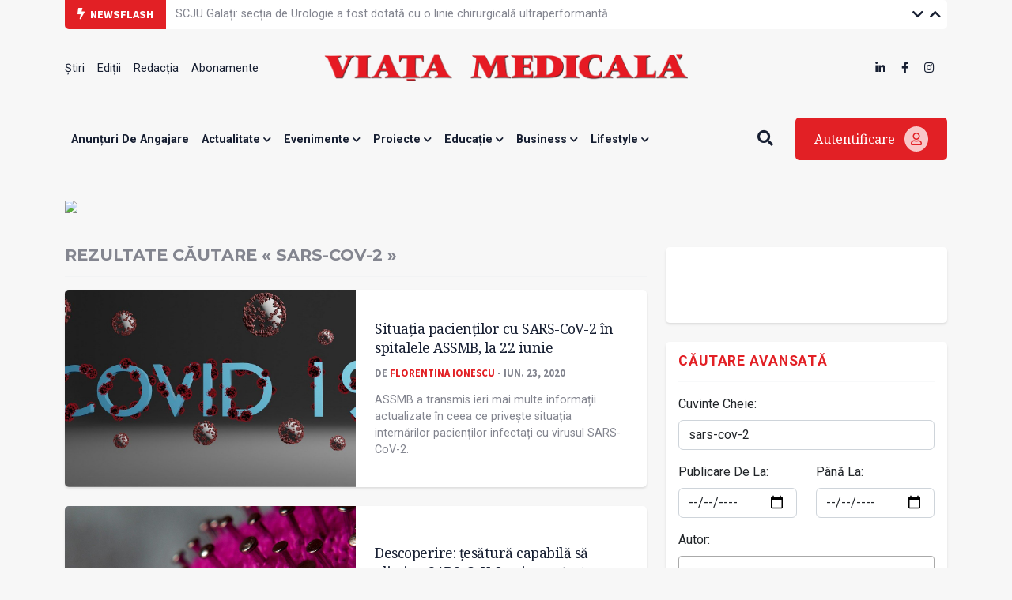

--- FILE ---
content_type: text/html; charset=UTF-8
request_url: https://www.viata-medicala.ro/search?search=0&search=sars-cov-2&page=39
body_size: 80846
content:
<!DOCTYPE html>
<!--[if lt IE 7 ]><html class="ie ie6" lang="en"> <![endif]-->
<!--[if IE 7 ]><html class="ie ie7" lang="en"> <![endif]-->
<!--[if IE 8 ]><html class="ie ie8" lang="en"> <![endif]-->
<!--[if (gte IE 9)|!(IE)]><!-->
<html lang="ro">
<head>
    <base href="https://www.viata-medicala.ro/"/>
    <meta charset="utf-8">
    <meta http-equiv="X-UA-Compatible" content="IE=edge"/>
    <meta name="viewport" content="width=device-width, initial-scale=1, shrink-to-fit=no"/>
    <meta name="facebook-domain-verification" content="cjpry0pf2nxtdz75a07f4qdd3mevic" />
    <link rel="alternate" type="application/rss+xml" title="Viața Medicală" href="https://www.viata-medicala.ro/rss.xml"/>

    <!-- SEO -->
    <meta name="description" content="&quot;Viața medicală&quot; este săptăm&acirc;nalul profesional, social și cultural al personalului medical din Rom&acirc;nia">
    <title>Rezultate căutare &laquo; sars-cov-2 &raquo;</title>
    <script type="application/ld+json">{"@context":"https://schema.org","@type":"Organization","name":"Viața Medicală","logo":{"@type":"ImageObject","url":"https://www.viata-medicala.ro/assets/img/logo-large.png"},"url":"https://www.viata-medicala.ro"}</script><script type="application/ld+json">{
  "@type": "http://schema.org/SearchResultsPage",
  "http://schema.org/mainEntity": {
    "@type": "http://schema.org/ItemList",
    "http://schema.org/itemListElement": [{"@type": "http://schema.org/NewsArticle",
  "http://schema.org/articleBody": "<p>Administrația Spitalelor și Serviciilor Medicale București (ASSMB) a prezentat ieri informațiile actualizate privind situația internărilor &icirc;n cele trei unități sanitare pe care le are &icirc;n administrare:</p>
<ul>
<li>Spitalul Clinic de Boli Infecțioase și Tropicale &bdquo;Dr. Victor Babeș&rdquo;,</li>
<li>Spitalul Clinic Colentina</li>
<li>și Spitalul Clinic de Nefrologie &bdquo;Dr. Carol Davila&rdquo;.</li>
</ul>
<p>Aceste spitale se află &icirc;n prima linie a luptei &icirc;mpotriva pandemiei de COVID-19.</p>
<p>Luni, 22 iunie, la Spitalul de Boli Infecțioase și Tropicale &bdquo;Dr. Victor Babeș&rdquo;, care dispune de 420 de paturi, erau internate 296 persoane, dintre care patru se aflau la Terapie Intensivă (ATI), se arată &icirc;ntr-un comunicat al ASSMB remis redacției.</p>
<p><img src=\"https://www.viata-medicala.ro/storage/editorial/si/tu/9776/situatie-spitale-ASSMB-22-iunie-2020.jpg\" alt=\"situatie spitale ASSMB 22 iunie 2020\" width=\"1000\" height=\"563\" /></p>
<p>De la declanșarea pandemiei, &icirc;n această unitate sanitară de fază 1 au fost internate &icirc;n total 2.289 persoane, din București și din țară, dintre care 1.727 confirmate cu COVID-19.</p>
<p>Dintre cei 1.445 de bolnavi externați p&acirc;nă la 22 iunie din Spitalul de Boli Infecțioase și Tropicale &bdquo;Dr. Victor Babeș&rdquo;, 743 sunt din București, restul de 702 fiind pacienți cu domiciliul &icirc;n alte localități din țară.</p>
<p>Numărul pacienților infectați cu virusul SARS-CoV-2 care s-au vindecat la Spitalul de Boli Infecțioase și Tropicale &bdquo;Dr. Victor Babeș&rdquo; era ieri de 1.394, cel mai mare număr de pacienți vindecați dintre toate spitalele COVID din Rom&acirc;nia.</p>
<p>La Spitalul Clinic Colentina, spital suport COVID, existau ieri 82 de pacienți infectați cu virusul SARS-CoV-2, dintre care 11 se aflau la Terapie Intensivă (ATI), iar 25 erau pacienți asimptomatici, care așteptau negativarea testelor &icirc;n spital, fără a primi un tratament specific.</p>
<p>&Icirc;n total, de la sf&acirc;rșitul lunii martie și p&acirc;nă &icirc;n prezent, la Spitalul Clinic Colentina au fost internați 554 de pacienți confirmați cu COVID-19, dintre care 273 din București-Ilfov și 281 din celelalte județe ale țării.</p>
<p>Din totalul de 867 paturi de care dispune spitalul, există aviz de funcționare pentru 445.</p>
<p>&Icirc;n comunicat se menționează că <strong>Spitalul Clinic Colentina</strong>, unitate sanitară desemnată suport COVID prin ordin al ministrului Sănătății,<strong> nu are &icirc;n structura sa o secție de boli infecțioase.</strong></p>
<p>La Spitalul Clinic de Nefrologie &bdquo;Dr. Carol Davila&rdquo;, spital suport COVID, situația este neschimbată față de raportarea precedentă, spun reprezentanții ASSMB. Unitatea sanitară, care a preluat p&acirc;nă acum toate cazurile de pacienți infectați care necesitau dializă, a avut internate, de la sf&acirc;rșitul lunii martie și p&acirc;nă &icirc;n 22 iunie, 50 de persoane confirmate cu COVID-19.</p>
<p>&Icirc;n concluzie, numărul total de pacienți confirmați cu COVID-19, internați &icirc;n aceste trei spitale, a fost, de la &icirc;nceputul pandemiei, de 2.331. Din datele oficiale ale INSP reiese că, &icirc;n București, p&acirc;nă la data de 22 iunie a fost &icirc;nregistrat un număr de aproximativ 2.700 de pacienți confirmați cu COVID-19.</p>",
  "http://schema.org/articleSection": "Știri",
  "http://schema.org/author": {
    "@type": "http://schema.org/Person",
    "http://schema.org/image": {
      "@type": "http://schema.org/ImageObject",
      "http://schema.org/url": {
        "@id": "https://www.viata-medicala.ro/storage/editorial/pt/-V/30869/pt-VM-Florentina-Ionescu.jpg"
      }
    },
    "http://schema.org/name": "Florentina Ionescu",
    "http://schema.org/url": {
      "@id": "https://www.viata-medicala.ro/autor/2043"
    }
  },
  "http://schema.org/dateModified": {
    "@type": "http://schema.org/Date",
    "@value": "Tue, 23 Jun 2020 09:22:40 +0300"
  },
  "http://schema.org/datePublished": {
    "@type": "http://schema.org/Date",
    "@value": "Tue, 23 Jun 2020 12:22:00 +0300"
  },
  "http://schema.org/description": "ASSMB a transmis ieri mai multe informații actualizate în ceea ce privește situația internărilor pacienților infectați cu virusul SARS-CoV-2.",
  "http://schema.org/headline": "Situația pacienților cu SARS-CoV-2 în spitalele ASSMB, la 22 iunie",
  "http://schema.org/image": {
    "@type": "http://schema.org/ImageObject",
    "http://schema.org/url": {
      "@id": "https://www.viata-medicala.ro/storage/editorial/si/tu/9776/situatie-spitale-ASSMB-22-iunie-2020.jpg"
    }
  },
  "http://schema.org/mainEntityOfPage": {
    "@type": "http://schema.org/WebPage",
    "http://schema.org/url": {
      "@id": "https://www.viata-medicala.ro/situatia-pacientilor-cu-sars-cov-2-in-spitalele-assmb-la-22-iunie-17305"
    }
  },
  "http://schema.org/publisher": {
    "@type": "http://schema.org/Organization",
    "http://schema.org/logo": {
      "@type": "http://schema.org/ImageObject",
      "http://schema.org/url": {
        "@id": "https://www.viata-medicala.ro/assets/img/logo-large.png"
      }
    },
    "http://schema.org/name": "Viața Medicală",
    "http://schema.org/url": {
      "@id": "https://www.viata-medicala.ro"
    }
  }},{"@type": "http://schema.org/NewsArticle",
  "http://schema.org/articleBody": "<p>Compania Nanox, &icirc;n colaborare cu c&acirc;teva universități străine, a dezvoltat un material textil cu microparticule de argint pe suprafața ei, capabil să inactiveze coronavirusul, &icirc;n cadrul testelor de laborator. &Icirc;n aceste teste, țesătura a eliminat 99,9% din virus după două minute de contact, scrie <a href=\"https://phys.org/news/2020-06-fabric-capable-sars-cov-contact.html\" target=\"_blank\" rel=\"noopener\">phys.org</a>.</p>
<p><img src=\"https://www.viata-medicala.ro/storage/editorial/ma/te/9775/material-textil-descoperire-covid.jpg\" alt=\"material-textil-descoperire-covid\" width=\"1000\" height=\"666\" /></p>
<p>Potrivit sursei citate, universitățile care au colaborat pentru a dezvolta acest material textil sunt &nbsp;Universitat Jaume I of Castell&oacute; (Spania), ICB-USP și CDMF (Brazilia).</p>
<p>Așadat, materialul textil a fost dezvoltat de cercetătorii de la Institute of Biomedical Sciences din cadrul Universității din S&atilde;o Paulo (ICB-USP), Laboratory of Theoretical and Computational Chemistry de la Universitat Jaume I of Castell&oacute; și de la Center for the Development of Functional Materials (CDMF).</p>
<h3><strong>Ce conține materialul</strong></h3>
<p>Potrivit specialiștilor, țesătura este realizată dintr-un amestec de poliester și bumbac și conține două tipuri de microparticule de argint care sunt impregnate pe suprafața materialului prin mai multe proceduri. Compania a &icirc;nregistrat deja patentul pentru acest material textil, iar directorul acestei companii, Luiz Gustavo Pagotto Sim&otilde;es, a explicat că:</p>
<blockquote>
<p>&bdquo;Noi am stabilit anumite &icirc;nțelegeri cu companiile și fabricile din sectoarele de materiale textile, plastic și polimeri care vor folosi acest material pentru a produce și a vinde măști protectoare și echipamente pentru cei din spitale&rdquo;.</p>
</blockquote>
<h3><strong>Nanoparticulele de argint au fost testate </strong></h3>
<p>&Icirc;n urmă cu c&acirc;teva luni, cercetătorii au &icirc;nceput o serie de teste pentru a evalua utilizarea nanoparticulelor de argint &icirc;mpotriva coronavirusului, țin&acirc;ndu-se cont de dovezile descoperite &icirc;n literatura științifică referitoare la posibila eficacitate a acestora &icirc;mpotriva altor tipuri de virusuri.</p>
<p>Cu această ocazie, compania a colaborat cu mai mulți oameni de știință, care au izolat și au folosit culturi ale virusului SARS-CoV-2 &icirc;n laborator, fiind vorba despre probe obținute de la primii doi pacienți brazilieni diagnosticați cu COVID-19.</p>
<p>Rezultatele analizelor efectuate arată că mostrele din acest material textil, cu diferite microparticule de argint inserate &icirc;n suprafața lui, au inactivat 99,9% din virus după două și cinci minute de contact.</p>",
  "http://schema.org/articleSection": "Hi-tech & Gadgets",
  "http://schema.org/author": {
    "@type": "http://schema.org/Person",
    "http://schema.org/image": {
      "@type": "http://schema.org/ImageObject",
      "http://schema.org/url": {
        "@id": "https://www.viata-medicala.ro/storage/editorial/pt/-V/30869/pt-VM-Florentina-Ionescu.jpg"
      }
    },
    "http://schema.org/name": "Florentina Ionescu",
    "http://schema.org/url": {
      "@id": "https://www.viata-medicala.ro/autor/2043"
    }
  },
  "http://schema.org/dateModified": {
    "@type": "http://schema.org/Date",
    "@value": "Tue, 23 Jun 2020 08:43:48 +0300"
  },
  "http://schema.org/datePublished": {
    "@type": "http://schema.org/Date",
    "@value": "Tue, 23 Jun 2020 11:43:00 +0300"
  },
  "http://schema.org/description": "O companie străină, în colaborare cu mai multe universități, a dezvoltat o țesătură care poate să inactiveze virusul SARS-CoV-2.",
  "http://schema.org/headline": "Descoperire: țesătură capabilă să elimine SARS-CoV-2 prin contact",
  "http://schema.org/image": {
    "@type": "http://schema.org/ImageObject",
    "http://schema.org/url": {
      "@id": "https://www.viata-medicala.ro/storage/editorial/ma/te/9775/material-textil-descoperire-covid.jpg"
    }
  },
  "http://schema.org/mainEntityOfPage": {
    "@type": "http://schema.org/WebPage",
    "http://schema.org/url": {
      "@id": "https://www.viata-medicala.ro/descoperire-tesatura-capabila-sa-elimine-sars-cov-2-prin-contact-17304"
    }
  },
  "http://schema.org/publisher": {
    "@type": "http://schema.org/Organization",
    "http://schema.org/logo": {
      "@type": "http://schema.org/ImageObject",
      "http://schema.org/url": {
        "@id": "https://www.viata-medicala.ro/assets/img/logo-large.png"
      }
    },
    "http://schema.org/name": "Viața Medicală",
    "http://schema.org/url": {
      "@id": "https://www.viata-medicala.ro"
    }
  }},{"@type": "http://schema.org/NewsArticle",
  "http://schema.org/articleBody": "<p>Recomandările Societății Rom&acirc;ne de Epidemiologie au fost date astăzi publicității, prin intermediul unui comunicat de presă remis redacției.</p>
<figure class=\"image\"><img src=\"https://www.viata-medicala.ro/storage/editorial/ma/su/9770/masuri-societatea-romana-de-epidemiologie.jpg\" alt=\"masuri societatea romana de epidemiologie\" width=\"1000\" height=\"1000\" />
<figcaption>Una dintre măsuri este păstrarea distanțării fizice de cel puțin 1,5 metri &icirc;ntre persoane &icirc;n spațiile &icirc;nchise.</figcaption>
</figure>
<p>&Icirc;n document, reprezentanții Societății Rom&acirc;ne de Epidemiologie spun că sunt &icirc;ngrijorați din cauza creșterii constante &icirc;n ultima săptăm&acirc;nă a numărului de cazuri la 300 de cazuri pe zi de infecție cu SARS-CoV-2 și a peste 10 decese COVID-19 produse zilnic.</p>
<p>Din această cauză, membrii Societății Rom&acirc;ne de Epidemiologie fac un apel către populație ca <strong>să respecte următoarele măsuri</strong>:</p>
<p>- anunțarea sau consultarea cu un medic &icirc;n cazul apariției manifestărilor caracteristice bolii;</p>
<p>- păstrarea distanțării fizice de cel puțin 1,5 metri &icirc;ntre persoane &icirc;n spațiile &icirc;nchise sau &icirc;n orice circumstanță &icirc;n care sunt prezenți mai mulți indivizi;</p>
<p>- evitarea constituirii unor grupuri mari de persoane, peste numărul recomandat;</p>
<p>- purtarea măștii &icirc;n spații &icirc;nchise sau ori de c&acirc;te ori este necesară interacțiunea dintre două sau mai multe persoane;</p>
<p>- igiena prin decontaminarea frecventă a m&acirc;inilor cu apă și săpun și/sau cu soluție hidroalcoolică;</p>
<p>- decontaminarea obiectelor sau suprafețelor utilizate sau atinse de mai multe persoane;</p>
<p>- respectarea recomandărilor autorităților și metodologiilor prin care se realizează activitățile individuale sau a grupurilor de persoane, ca urmare a măsurilor de relaxare aflate &icirc;n vigoare.</p>
<blockquote>
<p>&bdquo;Considerăm că revenirea la normalitate este posibilă numai cu condiția scăderii constante a numărului de cazuri și a deceselor, iar implementarea măsurilor necesare de relaxare, prevăzute &icirc;n etapele următoare, depinde de respectarea reglementărilor reamintite și manifestarea spiritului civic din partea fiecărui cetățean al acestei țări&rdquo;, se arată &icirc;n comunicatul semnat de <strong>Comitetul Director al Societății Rom&acirc;ne de Epidemiologie</strong>.</p>
</blockquote>",
  "http://schema.org/articleSection": "Știri",
  "http://schema.org/author": {
    "@type": "http://schema.org/Person",
    "http://schema.org/image": {
      "@type": "http://schema.org/ImageObject",
      "http://schema.org/url": {
        "@id": "https://www.viata-medicala.ro/storage/editorial/pt/-V/30869/pt-VM-Florentina-Ionescu.jpg"
      }
    },
    "http://schema.org/name": "Florentina Ionescu",
    "http://schema.org/url": {
      "@id": "https://www.viata-medicala.ro/autor/2043"
    }
  },
  "http://schema.org/dateModified": {
    "@type": "http://schema.org/Date",
    "@value": "Mon, 22 Jun 2020 12:52:11 +0300"
  },
  "http://schema.org/datePublished": {
    "@type": "http://schema.org/Date",
    "@value": "Mon, 22 Jun 2020 15:52:00 +0300"
  },
  "http://schema.org/description": "Societatea Română de Epidemiologie recunoaște că este îngrijorată din cauza creșterii constante în ultima săptămână a numărului de cazuri de infectări cu virusul SARS-CoV-2 pe teritoriul țării noastre.",
  "http://schema.org/headline": "Semnal de alarmă tras de epidemiologii români în contextul COVID-19",
  "http://schema.org/image": {
    "@type": "http://schema.org/ImageObject",
    "http://schema.org/url": {
      "@id": "https://www.viata-medicala.ro/storage/editorial/ma/su/9770/masuri-societatea-romana-de-epidemiologie.jpg"
    }
  },
  "http://schema.org/mainEntityOfPage": {
    "@type": "http://schema.org/WebPage",
    "http://schema.org/url": {
      "@id": "https://www.viata-medicala.ro/semnal-de-alarma-tras-de-epidemiologii-romani-in-contextul-covid-19-17300"
    }
  },
  "http://schema.org/publisher": {
    "@type": "http://schema.org/Organization",
    "http://schema.org/logo": {
      "@type": "http://schema.org/ImageObject",
      "http://schema.org/url": {
        "@id": "https://www.viata-medicala.ro/assets/img/logo-large.png"
      }
    },
    "http://schema.org/name": "Viața Medicală",
    "http://schema.org/url": {
      "@id": "https://www.viata-medicala.ro"
    }
  }},{"@type": "http://schema.org/NewsArticle",
  "http://schema.org/articleBody": "<p>La <strong>Spitalul de Boli Infecțioase și Tropicale &bdquo;Dr. Victor Babeș&rdquo;</strong> se află &icirc;n acest moment internați <strong>294 de pacienți</strong>, dintre care trei se află la terapie intensivă. La <strong>Spitalul Clinic Colentina</strong> există un număr de <strong>77 de persoane infectate cu SARS-CoV-2</strong>, cifră care se menține constantă comparativ cu zilele anterioare. Dintre cei 77 de pacienți, <strong>șapte se află la terapie intensivă, iar 21 de pacienți sunt asimptomatici</strong> și așteaptă negativarea testelor fără a necesita tratament specific.&nbsp;</p>
<p><img src=\"https://www.viata-medicala.ro/storage/editorial/ho/sp/9724/hospital-840135.jpg\" alt=\"hospital-840135\" width=\"600\" height=\"400\" /></p>
<p>La <strong>Spitalul Clinic de Nefrologie &bdquo;Carol Davila&rdquo;</strong>, de la sf&acirc;rșitul lunii martie și p&acirc;nă acum au fost internate 50 de persoane confirmate cu COVID-19. Unitatea sanitară a preluat toate cazurile de pacienți infectați cu SARS-CoV-2 care necesitau dializă.</p>
<p>Conform Institului Național de Sănătate Publică de la debutul pandemiei și p&acirc;nă &icirc;n prezent, &icirc;n București a fost &icirc;nregistrat un număr de aproximativ <strong>2.500 de cazuri de pacienți infectatți cu SARS-CoV-2.</strong></p>
<p>&nbsp;</p>",
  "http://schema.org/articleSection": "Știri",
  "http://schema.org/author": {
    "@type": "http://schema.org/Person",
    "http://schema.org/image": {
      "@type": "http://schema.org/ImageObject",
      "http://schema.org/url": {
        "@id": "https://www.viata-medicala.ro/assets/img/no-img.jpg"
      }
    },
    "http://schema.org/name": "Dr. Roxana Dumitriu-Stan",
    "http://schema.org/url": {
      "@id": "https://www.viata-medicala.ro/autor/1798"
    }
  },
  "http://schema.org/dateModified": {
    "@type": "http://schema.org/Date",
    "@value": "Mon, 22 Jun 2020 07:56:38 +0300"
  },
  "http://schema.org/datePublished": {
    "@type": "http://schema.org/Date",
    "@value": "Sun, 21 Jun 2020 14:17:00 +0300"
  },
  "http://schema.org/description": "Numărul total de pacienți diagnosticați cu infecție cu SARS-CoV-2 și internați în unitățile aflate în administrația Primăriei Capitalei, de la debutul pandemiei și până astăzi, 21 iunie, a ajuns la 2.302, se arată într-un comunicat al Administrației Spitalelor și Serviciilor Medicale din București.",
  "http://schema.org/headline": "Situația pacienților spitalizați cu SARS-CoV-2",
  "http://schema.org/image": {
    "@type": "http://schema.org/ImageObject",
    "http://schema.org/url": {
      "@id": "https://www.viata-medicala.ro/storage/editorial/ho/sp/9724/hospital-840135.jpg"
    }
  },
  "http://schema.org/mainEntityOfPage": {
    "@type": "http://schema.org/WebPage",
    "http://schema.org/url": {
      "@id": "https://www.viata-medicala.ro/situatia-pacientilor-spitalizati-cu-sars-cov-2-17277"
    }
  },
  "http://schema.org/publisher": {
    "@type": "http://schema.org/Organization",
    "http://schema.org/logo": {
      "@type": "http://schema.org/ImageObject",
      "http://schema.org/url": {
        "@id": "https://www.viata-medicala.ro/assets/img/logo-large.png"
      }
    },
    "http://schema.org/name": "Viața Medicală",
    "http://schema.org/url": {
      "@id": "https://www.viata-medicala.ro"
    }
  }},{"@type": "http://schema.org/NewsArticle",
  "http://schema.org/articleBody": "<p>Astfel, potrivit Institutul Național de Sănătate Publică (INSP) este considerat caz suspect de infectare cu&nbsp;SARS-CoV-2&nbsp;orice persoană cu infecţie respiratorie acută &ndash; debut brusc cu cel puţin unul dintre următoarele simptome:&nbsp;tuse, febră, dificultate &icirc;n respiraţie&nbsp;(scurtarea respiraţiei) sau orice&nbsp;persoană cu pneumonie, bronhopneumonie +/-&nbsp;pleurezie.</p>
<figure class=\"image\"><img src=\"https://www.viata-medicala.ro/storage/editorial/de/fi/9720/definitii-de-caz-coronavirus.jpg\" alt=\"definitii de caz coronavirus\" width=\"1200\" height=\"785\" />
<figcaption>Sursă imagine: Pixabay</figcaption>
</figure>
<p><br /><br />Caz suspect este şi orice persoană cu infecţie respiratorie acută severă (SARI) - febră sau istoric de febră şi tuse, dar şi dificultate &icirc;n respiraţie (scurtarea respiraţiei) şi care necesită spitalizare peste noapte.<br /><br /><a href=\"http://www.cnscbt.ro/index.php/1812-definitii-de-caz-si-recomandari-de-prioritizare-a-testarii-pentru-covid-19-actualizare-19-06-2020-1/file\">INSP precizează</a> că pentru copiii cu v&acirc;rsta p&acirc;nă la 16 ani, care prezintă manifestări gastro-intestinale (vărsături, diaree) neasociate cu alimentaţia, se poate suspecta infecţia cu SARS-CoV-2.<br /><br /><strong>Un caz COVID-19 poate fi de origine comunitară sau asociat asistenţei medicale (IAAM), &icirc;n funcţie de:</strong></p>
<ul style=\"list-style-type: circle;\">
<li>Numărul de zile anterioare datei debutului sau a confirmării &icirc;n laborator, după data internării &icirc;ntr-o unitate sanitară (spital, centru de dializa), centru rezidenţial de şedere prelungită (ziua 1);</li>
<li>Argumentele din investigaţia epidemiologică privind originea comunitară sau IAAM (apartenenţa cazului la focare de infecţii cu una sau alta dintre origini).</li>
</ul>
<h3>Pot exista următoarele situaţii</h3>
<p><strong>Caz COVID-19 comunitar:</strong></p>
<ul style=\"list-style-type: circle;\">
<li>simptome prezente la internare sau debut &icirc;n primele 48 de ore după internare;</li>
<li>debut &icirc;n zilele 3-7 după internare şi o suspiciune puternică de transmitere comunitară (apartenenţa la un focar de cazuri comunitare).</li>
</ul>
<p><strong>Caz COVID-19 asociat asistenţei medicale (IAAM):</strong></p>
<ul style=\"list-style-type: circle;\">
<li>debut după 48 ore de la internare şi o suspiciune puternică de transmitere asociată asistenţei medicale;</li>
<li>cazurile la personalul medico-sanitar şi auxiliar, dacă nu există argumente puternice &icirc;n favoarea unei transmiteri comunitare.</li>
</ul>
<p><strong>Cazurile cu debut &icirc;n primele 14 zile după externarea dintr-o unitate sanitară pot fi:</strong></p>
<ul style=\"list-style-type: circle;\">
<li>IAAM, dacă debutul are loc &icirc;n primele 48 de ore după externare;</li>
<li>Cu origine incertă, &icirc;n cazul debutului la 3-14 zile după externare, dacă nu există argumente puternice &icirc;n favoarea unei origini comunitare sau IAAM.</li>
</ul>
<p>Atribuirea unei categorii de transmitere sau alteia ar trebui făcută după o evaluare atentă a fiecărui caz &icirc;n parte.<br /><br />De asemenea, sursa citată menționează că un caz confirmat este o persoană cu confirmare &icirc;n laborator a infecţiei cu SARS-CoV-2, indiferent de semnele şi simptomele clinice.<br /><br /><strong>Contactul apropiat este definit ca:</strong></p>
<ul style=\"list-style-type: circle;\">
<li>Persoană care locuieşte &icirc;n aceeaşi gospodărie cu un pacient cu COVID-19;</li>
<li>Persoană care a avut contact fizic direct cu un caz de COVID-19 (ex. str&acirc;ngere de m&acirc;nă fără igiena ulterioară a m&acirc;inilor);</li>
<li>Persoană care a avut contact direct neprotejat cu secreţii infecţioase ale unui caz de COVID-19 (ex. &icirc;n timpul tusei, atingerea unor batiste cu m&acirc;na neprotejată de mănuşă);</li>
<li>Persoană care a avut contact faţă &icirc;n faţă cu un caz de COVID-19 la o distanţă mai mică de 2 m şi cu o durată de minim 15 minute;</li>
<li>Persoană care s-a aflat &icirc;n aceeaşi &icirc;ncăpere (ex. sala de clasă, sală de şedinţe, sală de aşteptare din spital) cu un caz de COVID-19, timp de minimum 15 minute şi la o distanţă mai mică de 2 m;</li>
<li>Persoană din r&acirc;ndul personalului medico-sanitar sau altă persoană care acordă &icirc;ngrijire directă unui pacient cu COVID-19 sau o persoană din r&acirc;ndul personalului de laborator care manipulează probe recoltate de la un pacient cu COVID-19, fără portul corect al echipamentului de protecţie.</li>
</ul>
<h3>Deces la pacient confirmat cu COVID-19</h3>
<p>Decesul cu COVID-19 este definit ca decesul survenit la un pacient confirmat cu COVID-19, cu excepţia situaţiilor &icirc;n care există o altă cauză clară de deces care nu poate fi &icirc;n relaţie cu COVID-19 (ex. traumatism, hemoragie acută majoră, etc) şi la care nu a existat o perioadă de recuperare completă &icirc;ntre boală şi momentul decesului.<br /><br />Potrivit <a href=\"http://www.cnscbt.ro/index.php/1812-definitii-de-caz-si-recomandari-de-prioritizare-a-testarii-pentru-covid-19-actualizare-19-06-2020-1/file\">INSP</a>, decesul la un pacient confirmat cu COVID-19 nu poate fi atribuit unei boli preexistente (de ex. cancer, afecţiuni hematologice etc.) şi COVID-19 trebuie raportată ca şi cauza a decesului, independent de condiţiile medicale preexistente care se suspectează că au favorizat evoluţia severă a bolii.</p>
<blockquote>
<p>&bdquo;COVID-19 trebuie menţionată pe certificatul de deces drept cauză a decesului pentru toate persoanele decedate la care COVID-19 a cauzat sau se presupune că a cauzat sau a contribuit la deces. (...) Cazurile confirmate COVID soldate cu deces la care testele RT-PCR &icirc;n dinamică din spută/aspirat bronşic sunt negative (2 teste) pot fi considerate deces datorat infecţiei cu SARS-CoV-2 dacă clinicianul evidenţiază semne şi simptome &icirc;nalt sugestive şi decesul este corelat cu evoluţia clinică determinată de COVID. &Icirc;n situaţia &icirc;n care apare necesitatea clarificării cauzei decesului, se indică examene RT-PCR din ţesut pulmonar recoltat de către medicul specialist anatomie patologică/medicină legală fără a fi necesară necropsia&rdquo;, arată <a href=\"http://www.cnscbt.ro/index.php/1812-definitii-de-caz-si-recomandari-de-prioritizare-a-testarii-pentru-covid-19-actualizare-19-06-2020-1/file\">sursa citată</a>.</p>
</blockquote>
<p><strong>Recomandări de prioritizare a testării pentru COVID-19:</strong></p>
<ul style=\"list-style-type: circle;\">
<li>Persoane simptomatice, inclusiv personal medico-sanitar şi auxiliar, conform definiţiei de caz;</li>
<li>Contacţii direcţi asimptomatici ai unui caz confirmat - la 6-7 zile de la ultimul contact cu cazul confirmat;</li>
<li>Pacienţi cu maximum 48 de ore &icirc;nainte de procedura de transplant (asimptomatici) şi donatorii de organe, ţesuturi şi celule stem hematopoietice &icirc;nainte de donare; pacienţi cu transplant de organe, ţesuturi şi celule stem hematopoietice aflaţi &icirc;n tratament imunosupresor, &icirc;naintea fiecărei internări din perioada de monitorizare post-transplant - 2 teste la 24 de ore interval;</li>
<li>Pacienţi asimptomatici cu imunosupresie &icirc;n contextul bolii sau indusă medicamentos, cu maximum 48 de ore &icirc;nainte de internarea &icirc;n spital;</li>
<li>Pacienţi oncologici asimptomatici aflaţi &icirc;n curs de chimioterapie şi/sau radioterapie: pacienţi oncologici asimptomatici aflaţi &icirc;n curs de chimioterapie - cu maximum 48 de ore &icirc;nainte de fiecare cură, respectiv de fiecare prezentare la spital pentru monitorizare; pacienţi oncologici asimptomatici aflaţi &icirc;n curs de radioterapie - &icirc;nainte de prima şedinţă şi apoi la 14 zile, p&acirc;nă la terminarea curei;</li>
<li>Pacienţi oncologici asimptomatici &icirc;nainte de intervenţii operatorii sau manevre invazive, cu maxim 48 de ore &icirc;naintea intervenţiei/manoperei;<br />&Icirc;n cazul pacienţilor copii care se internează cu &icirc;nsoţitor, se testează şi &icirc;nsoţitorul.</li>
<li>Pacienţi hemodializaţi asimptomatici - de 2 ori pe lună; pacienţi hemodializati asimptomatici contacţi cu caz confirmat, 2 testări la 6-7 zile interval &icirc;ntre ele; pe durata acestei perioade aceştia vor fi dializaţi &icirc;n sesiuni separate de restul pacienţilor;</li>
<li>Pacienţi hemodializaţi simptomatici;</li>
<li>Persoane instituţionalizate asimptomatice - de 2 ori pe lună;</li>
<li>Personalul de &icirc;ngrijire din centre rezidenţiale - de 2 ori pe lună;</li>
<li>Gravidele asimptomatice care se află &icirc;n carantină / izolare la domiciliu sau au fost contact apropiat cu un caz confirmat - &icirc;n ziua 14, dacă nu au devenit simptomatice;</li>
<li>Personal medico-sanitar şi auxiliar asimptomatic contact direct cu caz confirmat, &icirc;n a 6-7 zi de la ultimul contact posibil infectant.<br /><br /></li>
</ul>",
  "http://schema.org/articleSection": "Știri",
  "http://schema.org/author": {
    "@type": "http://schema.org/Person",
    "http://schema.org/image": {
      "@type": "http://schema.org/ImageObject",
      "http://schema.org/url": {
        "@id": "https://www.viata-medicala.ro/storage/editorial/Do/ri/30877/Dorina-Novac-(1)-(1).jpeg"
      }
    },
    "http://schema.org/name": "Dorina Novac",
    "http://schema.org/url": {
      "@id": "https://www.viata-medicala.ro/autor/2049"
    }
  },
  "http://schema.org/dateModified": {
    "@type": "http://schema.org/Date",
    "@value": "Fri, 19 Jun 2020 13:43:57 +0300"
  },
  "http://schema.org/datePublished": {
    "@type": "http://schema.org/Date",
    "@value": "Fri, 19 Jun 2020 16:30:00 +0300"
  },
  "http://schema.org/description": "Institutul Naţional de Sănătate Publică a actualizat, vineri, definiţiile de caz pentru sindromul respirator acut cu noul coronavirus.",
  "http://schema.org/headline": "INSP a actualizat definițiile de caz pentru COVID-19",
  "http://schema.org/image": {
    "@type": "http://schema.org/ImageObject",
    "http://schema.org/url": {
      "@id": "https://www.viata-medicala.ro/storage/editorial/de/fi/9720/definitii-de-caz-coronavirus.jpg"
    }
  },
  "http://schema.org/mainEntityOfPage": {
    "@type": "http://schema.org/WebPage",
    "http://schema.org/url": {
      "@id": "https://www.viata-medicala.ro/insp-a-actualizat-definitiile-de-caz-pentru-covid-19-17274"
    }
  },
  "http://schema.org/publisher": {
    "@type": "http://schema.org/Organization",
    "http://schema.org/logo": {
      "@type": "http://schema.org/ImageObject",
      "http://schema.org/url": {
        "@id": "https://www.viata-medicala.ro/assets/img/logo-large.png"
      }
    },
    "http://schema.org/name": "Viața Medicală",
    "http://schema.org/url": {
      "@id": "https://www.viata-medicala.ro"
    }
  }},{"@type": "http://schema.org/NewsArticle",
  "http://schema.org/articleBody": "<p>Studiul, realizat de Ipsos Mori pentru King&rsquo;s College din Londra, oferă o perspectivă asupra modului &icirc;n care unele dintre concepțiile greșite cu privire la COVID-19 au ajuns populare, precum și de unde provin, scrie <a href=\"https://www.cnbc.com/2020/06/17/social-media-usage-linked-to-belief-in-coronavirus-conspiracy-theories.html\">CNBC</a>.</p>
<p>Astfel, 30% dintre britanicii chestionați la sf&acirc;rșitul lunii mai au spus că coronavirusul a fost, probabil, creat &icirc;ntr-un laborator, cresc&acirc;nd de la 25% la &icirc;nceputul lunii aprilie.</p>
<figure class=\"image\"><img src=\"https://www.viata-medicala.ro/storage/editorial/st/ud/9700/studii-COVID-19.jpeg\" alt=\"studii COVID-19\" width=\"1200\" height=\"675\" />
<figcaption>Sursă imagine: CNBC</figcaption>
</figure>
<p>&nbsp;</p>
<p>De asemenea, 8% cred că simptomele noului coronavirus au legătură cu radiațiile 5G, iar 7% susțin că nu există dovezi că virusul SARS-CoV-2 ar exista. Aceste afirmații, &icirc;nsă, au fost demontate de oamenii de știință.</p>
<p>Potrivit studiului, 60% dintre cei care cred că virusul are legătură cu radiațiile 5G &icirc;și primesc informațiile de pe YouTube. Iar 56% dintre persoanele care cred că nu există dovezi concrete pentru existența COVID-19 se informează de pe Facebook.</p>
<p>Una dintre cele mai răsp&acirc;ndite opinii este că 5G, a cincea generație&nbsp;de comunicații&nbsp;mobile, slăbește sistemul imunitar.</p>
<p>Studiul, publicat &icirc;n revista &bdquo;Psychological Medicine&rdquo;, a găsit o legătură puternică &icirc;ntre utilizarea social media și ideile false răsp&acirc;ndite &icirc;n ceea ce privește pandemia de COVID-19. Rezultatele s-au bazat pe trei sondaje separate efectuate online, &icirc;ntre 20 și 22 mai și au implicat 2.254 interviuri cu rezidenți din Marea Britanie, cu v&acirc;rste cuprinse &icirc;ntre 16 și 75 de ani.</p>
<p>De asemenea, cercetarea a descoperit că persoanele care folosesc social media pentru a găsi informații despre virusul SARS-CoV-2 sunt mai dispuse să &icirc;ncalce măsurile impuse pentru prevenirea răsp&acirc;ndirii noului coronavirus.</p>
<p>Oamenii de știință au mai precizat că 58% dintre cei care au ieșit din casă cu simptome specifice COVID-19 folosesc YouTube ca principală sursă de informare, iar 37% dintre persoanele care, &icirc;n perioada carantinei, au fost vizitate de prieteni sau de familie, au menționat Facebook drept o sursă cheie de informații.</p>
<blockquote>
<p>&bdquo;Acest lucru nu este surprinzător, av&acirc;nd &icirc;n vedere că o mare parte din informațiile de pe rețelele de socializare sunt &icirc;nșelătoare sau greșite,&rdquo; a declarat Daniel Allington, lector la King&rsquo;s College London.</p>
</blockquote>
<p>Facebook și YouTube spun că elimină anumite informații cu privire la noul coronavirus, cum ar fi tratamentele false și sugestiile care sunt legate de tehnologia 5G.&nbsp;Conform <a href=\"https://www.cnbc.com/2020/06/17/social-media-usage-linked-to-belief-in-coronavirus-conspiracy-theories.html\">CNBC</a>, ambele platforme colaborează cu Organizația Mondială a Sănătății și cu Serviciul Național de Sănătate din Marea Britanie, pentru a posta informații precise despre virusul SARS-CoV-2.</p>",
  "http://schema.org/articleSection": "Internaționale",
  "http://schema.org/author": {
    "@type": "http://schema.org/Person",
    "http://schema.org/image": {
      "@type": "http://schema.org/ImageObject",
      "http://schema.org/url": {
        "@id": "https://www.viata-medicala.ro/storage/editorial/Do/ri/30877/Dorina-Novac-(1)-(1).jpeg"
      }
    },
    "http://schema.org/name": "Dorina Novac",
    "http://schema.org/url": {
      "@id": "https://www.viata-medicala.ro/autor/2049"
    }
  },
  "http://schema.org/dateModified": {
    "@type": "http://schema.org/Date",
    "@value": "Fri, 19 Jun 2020 11:26:32 +0300"
  },
  "http://schema.org/datePublished": {
    "@type": "http://schema.org/Date",
    "@value": "Fri, 19 Jun 2020 14:06:00 +0300"
  },
  "http://schema.org/description": "Persoanele care folosesc platforme de socializare precum Facebook și YouTube pentru a găsi informații despre coronavirus sunt mai susceptibile să creadă în teorii ale conspirației cu privire la COVID-19, potrivit unor cercetări din Marea Britanie.",
  "http://schema.org/headline": "Studiu: Utilizarea platformelor media în perioada pandemiei de COVID-19",
  "http://schema.org/image": {
    "@type": "http://schema.org/ImageObject",
    "http://schema.org/url": {
      "@id": "https://www.viata-medicala.ro/storage/editorial/st/ud/9700/studii-COVID-19.jpeg"
    }
  },
  "http://schema.org/mainEntityOfPage": {
    "@type": "http://schema.org/WebPage",
    "http://schema.org/url": {
      "@id": "https://www.viata-medicala.ro/studiu-utilizarea-platformelor-media-in-perioada-pandemiei-de-covid-19-17267"
    }
  },
  "http://schema.org/publisher": {
    "@type": "http://schema.org/Organization",
    "http://schema.org/logo": {
      "@type": "http://schema.org/ImageObject",
      "http://schema.org/url": {
        "@id": "https://www.viata-medicala.ro/assets/img/logo-large.png"
      }
    },
    "http://schema.org/name": "Viața Medicală",
    "http://schema.org/url": {
      "@id": "https://www.viata-medicala.ro"
    }
  }},{"@type": "http://schema.org/NewsArticle",
  "http://schema.org/articleBody": "<p>Reprezentanții Institutului de Pneumoftiziologie Marius Nasta din București precizează că &icirc;n cele 76 de zile de stare de urgență și stare de alertă au fost efectuate <strong>2.860 de consultații &icirc;n dispensare TB</strong>, 189 de intervenții chirurgicale și peste 1.465 de evaluări &icirc;n compartimentul de primiri urgențe.</p>
<figure class=\"image\"><img src=\"https://www.viata-medicala.ro/storage/editorial/In/st/9667/Institutul-marius-nasta-viata-medicala.jpg\" alt=\"Institutul marius nasta viata medicala\" width=\"1200\" height=\"800\" />
<figcaption>Sursă imagine: unsplash.com</figcaption>
</figure>
<p>&nbsp;</p>
<p>După declanșarea stării de urgență, pe 15 martie, activitatea Institutului de Pneumoftiziologie Marius Nasta &nbsp;a fost reorganizată, cre&acirc;ndu-se circuite funcționale pentru pacienții suspecți și ulterior pentru cei confirmați cu COVID-19.</p>
<blockquote>
<p>&bdquo;Activitatea &icirc;n pavilionul destinat pacienților COVID-19 a fost &icirc;nceputa &icirc;n data de 03.04.2020, după obținerea avizului provizoriu al DSP București, prin care s-a avizat funcționarea a 10 paturi COVID-19 suspecți, 13 paturi TB-COVID-19 și 20 paturi COVID-19 confirmați. Conform unui alt aviz temporar emis de DSP București, s-a avizat funcționarea unui număr suplimentar de 29 de paturi pentru pacienții COVID-19 confirmați &icirc;n cadrul pavilionului pentru pacienții cu infecție cu SARS-CoV-2, precum și funcționarea laboratorului COVID-19 integrat &icirc;n cadrul Institutului de Pneumoftiziologie Marius Nasta&rdquo;, se arată &icirc;ntr-un comunicat al Institutului.</p>
</blockquote>
<p>Sursa citată precizează că din aprilie și p&acirc;nă la data de astăzi, &icirc;n cadrul Institutului de Pneumoftiziologie Marius Nasta au fost <strong>internați un număr total de 1.218 pacienți</strong>, reprezent&acirc;nd 51,87% din pacienții internați &icirc;n aceeași perioadă a anului 2019, c&acirc;nd au beneficiat de servicii medicale un număr de 2.348 pacienți.</p>
<blockquote>
<p>&bdquo;&Icirc;n Pavilionul COVID-19 au fost internați &icirc;n ultimele două luni și jumătate aproximativ 600 de pacienți suspecți, dintre care au fost confirmați p&acirc;nă astăzi 193 pacienți, iar dintre aceștia 5 pacienți au avut coinfecție TB-COVID-19. &Icirc;n aceeași perioadă, Institutul de Pneumoftiziologie Marius Nasta a dat &icirc;n folosință după autorizația de funcționare provizorie și secția de ATI COVID-19 unde au fost &icirc;ngrijiți p&acirc;nă &icirc;n prezent un număr de 14 pacienți&rdquo;, a declarat asist. univ. dr. Beatrice Mahler, managerul Institutului de Pneumoftiziologie Marius Nasta. &nbsp;</p>
</blockquote>
<p>Aceasta a spus că imediat după ce s-au primit alertele naționale și internaționale cu privire la pandemia de COVID-19, activitatea &icirc;n instituție a fost reorganizată, s-au creat circuite specifice, cu triajul epidemiologic obligatoriu la accesul &icirc;n unitate, cu separarea completă a pacienților suspecti de pacienții confirmați cu SARS-CoV-2.</p>
<p>Conducerea Institutului a mai precizat că au fost realizate circuite separate pentru personalul medical, dar și traininguri pentru utilizarea echipamentului de protecție care au vizat &icirc;nsușirea și respectarea procedurilor de către personalul medical al Institutului.</p>
<p><img src=\"https://www.viata-medicala.ro/storage/editorial/in/st/9666/institutul-Marius-Nasta.png\" alt=\"institutul Marius Nasta\" width=\"1200\" height=\"1200\" /></p>
<p>De asemenea, personalul medical implicat &icirc;n &icirc;ngrijirea pacienților cu COVID-19 din cadrul Institutului de Pneumoftiziologie Marius Nasta este <strong>testat periodic &icirc;n baza unui algoritm</strong> stabilit la nivelul unității.</p>
<blockquote>
<p>&bdquo;&Icirc;n laboratorul COVID-19 nou-&icirc;nființat au fost efectuate 2.913 teste (testele au fost efectuate pentru pacienții suspecți, confirmați și au fost efectuate controale &icirc;n vederea externării, conform procedurii interne). &Icirc;n secția de pneumologie au fost internați 801 pacienți, o activitate care reprezintă 58,68% din activitatea anului 2019, c&acirc;nd au fost internați 1.365 de pacienți. &Icirc;n secția de chirurgie toracică au fost realizate un număr de 189 de intervenții chirurgicale&rdquo;, potrivit comunicatului de presă.&nbsp;</p>
</blockquote>
<p>&Icirc;n secțiile de TB au beneficiat de <strong>tratament spitalizat 228 de pacienți</strong>, iar &icirc;n dispensarele TB din cadrul Institutului de Pneumoftiziologie Marius Nasta au beneficiat de consultații 2.860 de pacienți, reprezent&acirc;nd 42,33% față de aceeași perioadă a anului trecut c&acirc;nd au fost evaluați 6.756 de pacienți.&nbsp;</p>
<p>De asemenea, pacienții cu simptomatologie sugestivă pentru infecția cu SARS-CoV-2 au fost evaluați at&acirc;t &icirc;n structura Compartiment Primiri Urgente (CPU), c&acirc;t și &icirc;n zona de primire a pavilionului COVID-19 fiind consultați un număr de 1.465 de pacienți &icirc;n anul 2020, cu mult peste aceeași perioadă a anului 2019, c&acirc;nd au fost evaluați 886 de pacienți.</p>
<h3 style=\"text-align: center;\">Investiții</h3>
<p>Institutul&nbsp;<strong>a primit de la Ministerul Sănătății</strong> pe 2 aprilie, pentru susținerea activității ca răspuns la pandemia de COVID-19, sumele: investiții pentru dotarea cu aparatură și echipamente medicale pentru COVID-19 &ndash; 2.780.000 lei; investiții cu dotare cu aparatură altele dec&acirc;t aparatura și echipamentele medicale &ndash; dotări independente &ndash; 570.000 lei; &nbsp;Programul Național Ap-ATI - echipamente de protecție, materiale sanitare, bunuri, secția ATI &ndash; 2.032.000; Program National RT- PCR &ndash; teste - 576.000 lei.</p>
<p><strong>Finanțări din alte surse:</strong> buget local &ndash; 300.000 lei, sponsorizări și donații 354.252 lei; sponsorizări și donatii bunuri - 1.331.699,01 lei; din venituri proprii &ndash; CASMB &ndash; s-au cumpărat echipamente medicale, medicamente, dezinfectanți, materiale sanitare, materiale de laborator și echipamente de protecție &icirc;n valoare de 668.831.92 lei.</p>",
  "http://schema.org/articleSection": "Știri",
  "http://schema.org/author": {
    "@type": "http://schema.org/Person",
    "http://schema.org/image": {
      "@type": "http://schema.org/ImageObject",
      "http://schema.org/url": {
        "@id": "https://www.viata-medicala.ro/storage/editorial/Do/ri/30877/Dorina-Novac-(1)-(1).jpeg"
      }
    },
    "http://schema.org/name": "Dorina Novac",
    "http://schema.org/url": {
      "@id": "https://www.viata-medicala.ro/autor/2049"
    }
  },
  "http://schema.org/dateModified": {
    "@type": "http://schema.org/Date",
    "@value": "Fri, 19 Jun 2020 07:49:25 +0300"
  },
  "http://schema.org/datePublished": {
    "@type": "http://schema.org/Date",
    "@value": "Fri, 19 Jun 2020 10:21:00 +0300"
  },
  "http://schema.org/description": "În timpul stării de urgență și de alertă, Institutul de Pneumoftiziologie Marius Nasta a îngrijit 1.218 de pacienți, dintre care 193 cu COVID-19.",
  "http://schema.org/headline": "Institutul „Marius Nasta” a tratat, în ultimele 76 de zile, 193 de pacienți cu COVID-19",
  "http://schema.org/image": {
    "@type": "http://schema.org/ImageObject",
    "http://schema.org/url": {
      "@id": "https://www.viata-medicala.ro/storage/editorial/In/st/9667/Institutul-marius-nasta-viata-medicala.jpg"
    }
  },
  "http://schema.org/mainEntityOfPage": {
    "@type": "http://schema.org/WebPage",
    "http://schema.org/url": {
      "@id": "https://www.viata-medicala.ro/institutul-marius-nasta-a-tratat-in-ultimele-76-de-zile-193-de-pacienti-cu-covid-19-17257"
    }
  },
  "http://schema.org/publisher": {
    "@type": "http://schema.org/Organization",
    "http://schema.org/logo": {
      "@type": "http://schema.org/ImageObject",
      "http://schema.org/url": {
        "@id": "https://www.viata-medicala.ro/assets/img/logo-large.png"
      }
    },
    "http://schema.org/name": "Viața Medicală",
    "http://schema.org/url": {
      "@id": "https://www.viata-medicala.ro"
    }
  }},{"@type": "http://schema.org/NewsArticle",
  "http://schema.org/articleBody": "<p>Aplicația nouă testată de Kate Brady, reporter de la <a href=\"https://www.dw.com/en/day-one-of-using-germanys-coronavirus-tracing-app/a-53828730\" target=\"_blank\" rel=\"noopener\"><strong>DW</strong></a>, se numește Corona Warning App. Aceasta a fost creată pentru a urmări sau monitoriza lanțul infecțiilor cu SARS-CoV-2 și ar trebui să indice riscul utilizatorului de a contracta noul coronavirus &icirc;n Germania.</p>
<p><img src=\"https://www.viata-medicala.ro/storage/editorial/ap/li/9626/aplicatie-contact-covid19-germania-europa.jpg\" alt=\"aplicatie-contact-covid19-germania-europa\" width=\"1000\" height=\"728\" /></p>
<p>Primul pas a fost downloadarea aplicației, care funcționează doar pe teritoriul Germaniei. La șapte dimineața, reporterul a &icirc;ncercat să o salveze &icirc;n telefon, &icirc;nsă spune că nu i-a fost ușor să o găsească &icirc;n App Store.</p>
<p>A găsit-o &icirc;n magazinul virtual doar atunci c&acirc;nd i-a scris numele complet, adică &bdquo;<strong>Corona-Warn-App</strong>&rdquo;, ce provine de la &bdquo;Corona warning app&rdquo; (aplicația care te avertizează &icirc;n privința coronavirusului). După ce a găsit-o &icirc;n urma căutării după numele complet, Kate Brady a downloadat-o.</p>
<p>Potrivit jurnalistei, procedura de salvare a aplicației este destul de complicată, după cum a realizat, d&acirc;nd click prin liste &icirc;ntregi de informații referitoare la protecția datelor personale. Toate aceste informații sunt disponibile &icirc;n limba engleză, precum și &icirc;n limba germană.</p>
<p>&bdquo;La prima vedere, &icirc;mi amintește de o veche aplicație pentru dat &icirc;nt&acirc;lniri&rdquo;, povestește jurnalista.</p>
<p>&Icirc;nsă excepția, &icirc;n situația dată, este că este vorba de o aplicație care urmărește persoanele din proximitate care este posibil să aibă infecție cu coronavirus. Așa că, spune ea, &bdquo;ultimul lucru pe care ți-l dorești la modul ideal este o &laquo;potrivire&raquo;&rdquo;.</p>
<h3>Cum funcționează</h3>
<p>Conceptul de la baza aplicației este unul simplu: folosește energia Bluetooth și, astfel, ea monitorizează ce alte smartphone-uri folosesc aceeași aplicație și se află &icirc;n vecinătate, dar și de c&acirc;t timp se află &icirc;n vecinătate.</p>
<p><strong>Citește și: <a href=\"https://www.viata-medicala.ro/hi-tech-gadgets/doua-aplicatii-ii-ajuta-pe-medicii-romani-sa-monitorizeze-pacientii-hemofilici-de-la-distanta-16522\" target=\"_blank\" rel=\"noopener\">Două aplicații &icirc;i ajută pe medicii rom&acirc;ni să monitorizeze pacienții hemofilici de la distanță</a></strong></p>
<p>Dacă, de exemplu, jurnalista a intrat &icirc;n contact apropiat cu cineva mai mult de 15 minute, persoană care la r&acirc;ndul ei are aplicația instalată pe telefon și apoi rezultatele testelor arată pozitiv la COVID-19 și apoi utilizatorul urcă această informație &icirc;n aplicație, la scurt timp, jurnalista va primi &bdquo;un mesaj de avertizare&rdquo;.</p>
<p>Localizarea exactă a persoanei cu care a intrat &icirc;n contact și cine este cel sau cea care a fost testat pozitiv la infecția cu SARS-CoV-2 nu vor fi informații dezvăluite celorlalți utilizatori.</p>
<p>Discut&acirc;nd cu mai multe persoane din Berlin, jurnalista a aflat că părerile sunt &icirc;mpărțite, iar unii locuitori ai orașului sunt cu adevărat &icirc;ngrijorați cu privire la protecția datelor personale. Pe de altă parte, &icirc;n tabăra cealaltă se află cei care sunt mai degrabă &icirc;ngrijorați de starea de sănătate.</p>
<h3>are și limitări</h3>
<p>Potrivit cifrelor furnizate de guvernul german, aplicația a costat 20 de milioane de euro pentru a fi dezvoltată și va necesita &icirc;ncă 2,5 milioane p&acirc;nă la 2,5 milioane pe lună pentru a funcționa.</p>
<p>Potrivit dw.com, pentru a fi cu adevărat eficientă, aplicația va trebui să fie downloadată de milioane de persoane. Dar potrivit unui sondaj de opinie recent, doar 42% dintre germani au spus că ar fi dispuși să și-o instaleze pe telefoane.</p>
<h3>Ce a descoperit reporterul</h3>
<p>La jumătate de zi de la lansare și după ce a circulat prin Berlin pentru a discuta cu mai mulți oameni, reporterul DW a explicat că riscul ei de a fi intrat &icirc;n contact cu cineva depistat cu COVID-19 a rămas la &bdquo;necunoscut&rdquo;.</p>
<p>Aplicația chiar i-a afișat un mesaj pe ecran, &icirc;n care explică faptul că, de vreme ce nu a activat date referitoare la expunerea la alte persoane pe o perioadă suficient de lungă, aplicația nu a putut să &icirc;i calculeze riscul de infecție cu SARS-CoV-2. Următorul update pentru această aplicație, povestește jurnalista, urma să fie peste 24 de ore, &icirc;nsă p&acirc;nă atunci, ea speră ca SARS-CoV-2 să o evite.</p>
<h3>Franța are un sistem asemănător</h3>
<p>La sf&acirc;rșitul lunii mai, după cum ați putut citi pe site-ul <a href=\"https://www.viata-medicala.ro/hi-tech-gadgets/franta-aplicatie-care-alerteaza-daca-in-proximitate-se-afla-cineva-cu-covid-19-16909\" target=\"_blank\" rel=\"noopener\">www.viata-medicala.ro</a>, și specialiștii francezi au dat undă verde la o aplicație de smartphone care alertează utilizatorii dacă au intrat &icirc;n contact cu o persoană infectată cu SARS-CoV-2.</p>
<p><strong>Citește și: <a href=\"https://www.viata-medicala.ro/hi-tech-gadgets/o-aplicatie-de-smartphone-previne-raspandirea-coronavirusului-in-ce-tara-este-folosita-16147\" target=\"_blank\" rel=\"noopener\">O aplicație de smartphone previne răsp&acirc;ndirea coronavirusului &ndash; &Icirc;n ce țară este folosită</a></strong></p>
<p>Aplicația francezilor se numește <strong>StopCovid</strong> și se bazează pe un jurnal de informații al utilizatorilor, care au avut &icirc;n proximitate alți utilizatori, pe o perioadă de două săptăm&acirc;ni.</p>
<p>Dacă oricare dintre acei oameni ajunge să fie diagnosticat cu COVID-19, ei vor informa platforma, care &icirc;i va alerta pe ceilalți utilizatori care s-au aflat &icirc;n proximitatea lor &icirc;n acel interval de timp.</p>
<h3>Ce aplicație a fost implementată &icirc;n Rom&acirc;nia</h3>
<p>La jumătatea acestei luni, un comunicat de presă anunța că Spitalul Militar Central va implementa <a href=\"https://www.viata-medicala.ro/hi-tech-gadgets/o-aplicatie-de-mobil-foloseste-tehnologia-pentru-a-lupta-impotriva-coronavirusului-16395\" target=\"_blank\" rel=\"noopener\"><strong>aplicația</strong> </a>Coronavirus COVID-19 Rom&acirc;nia. Aplicația <a href=\"https://www.viata-medicala.ro/hi-tech-gadgets/aplicatia-coronavirus-covid-19-romania-implementata-la-spitalul-militar-17143\" target=\"_blank\" rel=\"noopener\">Coronavirus COVID-19 Rom&acirc;nia</a> monitorizează şi centralizează datele cu privire la răsp&acirc;ndirea virusul SARS-CoV-2 la nivel național.</p>
<p>Este vorba de un proiect elaborat de Spitalul Universitar de Urgenţă Militar Central &bdquo;Dr. Carol Davila&rdquo;, alături de partenerul CERTSIGN SA. Cei care au lucrat la aplicație spun că prin intermediul acestui instrument de cercetare-dezvoltare și inovare să se realizeze noi aplicații informatice care să susțină noi metode de prevenire, predicție, control și monitorizare a transmiterii asimptomatice și simptomatice &icirc;n cadrul comunităților.</p>
<p>Ce face, mai exact, aplicația rom&acirc;nească? Aplicația <strong>Coronavirus COVID-19 Rom&acirc;nia</strong> <strong>realizează o hartă a distribuției spațiale a tuturor cazurilor confirmate oficial și o statistică ce arată evoluția pe zile</strong>. Proiectul cuprinde informații legate de infrastructura spitalicească, densitatea populației, c&acirc;t și detaliile relevante ale fiecărui caz &icirc;n parte.</p>
<h3>Ce spune ECDC despre aplicațiile mobile de urmărire a contacților</h3>
<p>Centrul European de Prevenire și Control al Bolilor (ECDC) a publicat &icirc;n 10 iunie un amplu <a href=\"https://www.ecdc.europa.eu/sites/default/files/documents/covid-19-mobile-applications-contact-tracing.pdf\" target=\"_blank\" rel=\"noopener\"><strong>document</strong> </a>referitor la aplicațiile pentru telefoanele inteligente folosite pentru a monitoriza anumite aspecte ale celor depistați sau nu cu COVID-19.</p>
<p>Potrivit acestui document, tehnologia de pe telefoanele mobile pentru a veni &icirc;n ajutorul urmăririi și monitorizării contacților a fost prima oară folosită &icirc;n Singapore.</p>
<p>Aplicația numită &bdquo;<strong>Trace Together</strong>&rdquo; folosită acolo este downloadată voluntar de utilizatori și colectează date de la ei, prin Bluetooth, referitoare la ce alte dispozitive mobile au fost &icirc;n proximitatea imediată a dispozitivului utilizatorului. Dacă un utilizator este testat pentru SARS-CoV-2 și depistat apoi <strong>pozitiv</strong> la testele pentru COVID-19, aplicația permite ca indivizii la risc de infecție să fie informați &icirc;n legătură cu ce trebuie să facă mai departe.</p>
<p>Mai multe inițiative de acest gen, de a dezvolta aplicații de monitorizare a contacților, sunt &icirc;n desfășurare &icirc;n țările din Europa. Cele mai multe dintre acestea se bazează pe <strong>Bluetooth</strong>, se mai arată &icirc;n documentul ECDC, lucru care permite detectarea proximității, dar nu urmărirea locației &icirc;n care se află utilizatorul. Alte aplicații de acest gen se bazează pe tehnologia <strong>GPS</strong>.</p>
<p>Comisia Europeană și &bdquo;<strong>Toolbox</strong>&rdquo;, dezvoltată de statele membre ale UE cu sprijinul Comisiei, stipulează că &bdquo;datele referitoare la locație nu sunt necesare și nici recomandate pentru scopul pe care &icirc;l au aplicațiile de urmărire a contacților&rdquo;, aplicații numite &bdquo;<strong>contact tracing apps</strong>&rdquo;.</p>
<p>Niciuna dintre aplicațiile lansate p&acirc;nă acum nu au fost pe deplin evaluate, mai arată ECDC &icirc;n acest doment. Chiar și așa, unele punte tari și unele limitări au fost deja anticipate &icirc;n ceea ce privește acest gen de aplicații.</p>
<p>Contactul apropiat, mai arată ECDC &icirc;n ceea ce privește aplicațiile, este o persoană la care există posibilitatea să fi fost expusă la SARS-CoV-2 prin faptul că s-a aflat &icirc;n proximitate cu o persoană infectată pe o perioadă suficientă de timp și la o distanță suficient de apropiată.</p>",
  "http://schema.org/articleSection": "Hi-tech & Gadgets",
  "http://schema.org/author": {
    "@type": "http://schema.org/Person",
    "http://schema.org/image": {
      "@type": "http://schema.org/ImageObject",
      "http://schema.org/url": {
        "@id": "https://www.viata-medicala.ro/storage/editorial/pt/-V/30869/pt-VM-Florentina-Ionescu.jpg"
      }
    },
    "http://schema.org/name": "Florentina Ionescu",
    "http://schema.org/url": {
      "@id": "https://www.viata-medicala.ro/autor/2043"
    }
  },
  "http://schema.org/dateModified": {
    "@type": "http://schema.org/Date",
    "@value": "Fri, 19 Jun 2020 04:26:38 +0300"
  },
  "http://schema.org/datePublished": {
    "@type": "http://schema.org/Date",
    "@value": "Fri, 19 Jun 2020 09:55:00 +0300"
  },
  "http://schema.org/description": "O jurnalistă de la Deutsche Welle a testat aplicația de smartphone germană, care are obiectivul de a urmări legăturile epidemiologice și de a reduce răspândirea COVID-19.",
  "http://schema.org/headline": "Cum funcționează aplicația de urmărire a posibililor contacți cu COVID-19 în Germania",
  "http://schema.org/image": {
    "@type": "http://schema.org/ImageObject",
    "http://schema.org/url": {
      "@id": "https://www.viata-medicala.ro/storage/editorial/ap/li/9626/aplicatie-contact-covid19-germania-europa.jpg"
    }
  },
  "http://schema.org/mainEntityOfPage": {
    "@type": "http://schema.org/WebPage",
    "http://schema.org/url": {
      "@id": "https://www.viata-medicala.ro/cum-functioneaza-aplicatia-de-urmarire-a-posibililor-contacti-cu-covid-19-in-germania-17238"
    }
  },
  "http://schema.org/publisher": {
    "@type": "http://schema.org/Organization",
    "http://schema.org/logo": {
      "@type": "http://schema.org/ImageObject",
      "http://schema.org/url": {
        "@id": "https://www.viata-medicala.ro/assets/img/logo-large.png"
      }
    },
    "http://schema.org/name": "Viața Medicală",
    "http://schema.org/url": {
      "@id": "https://www.viata-medicala.ro"
    }
  }},{"@type": "http://schema.org/NewsArticle",
  "http://schema.org/articleBody": "<p style=\"text-align: left;\"><img src=\"https://www.viata-medicala.ro/storage/editorial/80/58/9607/80582_20200603T183729Z_448216396_RC2U1H90DEJC_RTRMADP_3_HEALTHCORONAVIRUSVACCINEBRAZIL_1591285520907.jpg\" alt=\"Rom&acirc;nia, &icirc;n sistemul european pentru vaccinul SARS-CoV-2\" width=\"1280\" height=\"720\" />El a precizat că prioritatea &icirc;n repartizarea vaccinului se va stabili &icirc;n funcţie de populaţia unei ţări, dar este important ca Rom&acirc;nia să se numere printre solicitanţii vaccinului. Importanţa &icirc;nscrierii ţării noastre &icirc;n acest sistem european a fost subliniată, anterior, și de prof. dr. Alexandru Rafila.</p>
<p style=\"text-align: left;\">&Icirc;n prezent se află &icirc;n diverse etape de dezvoltare și studii clinice peste 20 de tratamente medicamentoase și aproximativ 70 de tipuri de vaccinuri &icirc;mpotriva COVID-19, după cum a afirmat recent dr. Dragoș Damian, director executiv al Patronatului Producătorilor Industriali de Medicamente din Rom&acirc;nia.</p>
<p style=\"text-align: left;\">El a precizat că este vorba de &bdquo;un efort de cercetare la care sunt angrenate peste 250 de centre universitare, 100 de companii farmaceutice și mai mult de 100 de mii de voluntari sănătoși și pacienţi, inclusiv din Rom&acirc;nia&rdquo;.</p>
<p style=\"text-align: left;\">Săptăm&acirc;na trecută și compania&nbsp; Johnson &amp; Johnson a anunţat că a accelerat iniţierea fazei 1/2a a primului studiu clinic uman din cadrul investigării vaccinului SARS-CoV-2, Ad26.COV2-S, recombinat. Planificată iniţial pentru septembrie, cercetarea este estimată a &icirc;ncepe &icirc;n a doua parte a lunii iulie.</p>",
  "http://schema.org/articleSection": "Știri",
  "http://schema.org/author": {
    "@type": "http://schema.org/Person",
    "http://schema.org/image": {
      "@type": "http://schema.org/ImageObject",
      "http://schema.org/url": {
        "@id": "https://www.viata-medicala.ro/assets/img/no-img.jpg"
      }
    },
    "http://schema.org/name": "Cristina GHIOCA",
    "http://schema.org/url": {
      "@id": "https://www.viata-medicala.ro/autor/1975"
    }
  },
  "http://schema.org/dateModified": {
    "@type": "http://schema.org/Date",
    "@value": "Thu, 18 Jun 2020 12:05:12 +0300"
  },
  "http://schema.org/datePublished": {
    "@type": "http://schema.org/Date",
    "@value": "Fri, 19 Jun 2020 00:00:00 +0300"
  },
  "http://schema.org/description": "România a fost înscrisă în sistemul european pentru vaccinul împotriva COVID-19, a anunţat Nelu Tătaru, ministrul Sănătăţii, într-o emisiune difuzată la Digi24, marţi seară.",
  "http://schema.org/headline": "România, în sistemul european pentru vaccinul SARS-CoV-2",
  "http://schema.org/image": {
    "@type": "http://schema.org/ImageObject",
    "http://schema.org/url": {
      "@id": "https://www.viata-medicala.ro/storage/editorial/80/58/9607/80582_20200603T183729Z_448216396_RC2U1H90DEJC_RTRMADP_3_HEALTHCORONAVIRUSVACCINEBRAZIL_1591285520907.jpg"
    }
  },
  "http://schema.org/mainEntityOfPage": {
    "@type": "http://schema.org/WebPage",
    "http://schema.org/url": {
      "@id": "https://www.viata-medicala.ro/romania-in-sistemul-european-pentru-vaccinul-sars-cov-2-17221"
    }
  },
  "http://schema.org/publisher": {
    "@type": "http://schema.org/Organization",
    "http://schema.org/logo": {
      "@type": "http://schema.org/ImageObject",
      "http://schema.org/url": {
        "@id": "https://www.viata-medicala.ro/assets/img/logo-large.png"
      }
    },
    "http://schema.org/name": "Viața Medicală",
    "http://schema.org/url": {
      "@id": "https://www.viata-medicala.ro"
    }
  }},{"@type": "http://schema.org/NewsArticle",
  "http://schema.org/articleBody": "<p><img src=\"https://www.viata-medicala.ro/storage/editorial/Da/ni/9609/Daniel_Coriu-1-960x675.jpg\" alt=\"Daniel_Coriu\" width=\"1280\" height=\"966\" />Medicul primar &icirc;n hematologie clinică și șeful Secţiei de Hematologie Clinică și transplant medular de la Institutul Clinic Fundeni a arătat că, &icirc;n contextul pandemiei de COVID-19, provocările &icirc;n ceea ce privește managementul pacienţilor cu boli hematologice sunt multiple.</p>
<p>&Icirc;n opinia sa, pentru a-i proteja pe pacienţii imunodeprimaţi de o infecţie cu SARS-CoV-2, trebuie redus numărul vizitelor acestora &icirc;n spital.<br />&bdquo;Pentru a suplini această reducere a numărului de vizite, vom folosi mijloace electronice de comunicare, consultaţii pe e-mail, pe WhatsApp sau prin telefon&rdquo;, a adăugat profesorul Coriu vineri, &icirc;ntr-un briefing găzduit de platforma MedicHub.</p>
<p>El a subliniat că pacienţii pot face analizele &icirc;ntr-un laborator din apropierea locuinţei lor, iar rezultatele vor fi trimise apoi către medicul curant prin mijloacele enumerate mai sus.</p>
<p>Un aspect esenţial &icirc;n managementul bolilor hematologice este evitarea neutropeniei. Pacienţii cu boli grave din Institutul Clinic Fundeni au nevoie de chimioterapie, iar &icirc;n anumite cazuri de imunochimioterapie.</p>
<p>La aceștia un asemenea tratament &icirc;nseamnă, de cele mai multe ori, neutropenie, afirmă dr. Daniel Coriu: &bdquo;Ca să o evităm, folosim factori de creștere granulocitari, indiferent de grupa de risc, cum făceam &icirc;nainte. &Icirc;n trecut, foloseam selectiv acești factori de creștere. Acum &icirc;i folosim la toţi pacienţii&rdquo;. &nbsp; &nbsp; &nbsp; &nbsp; &nbsp; &nbsp; &nbsp; &nbsp; &nbsp; &nbsp; &nbsp; &nbsp; &nbsp; &nbsp; &nbsp; &nbsp; &nbsp;&nbsp;</p>
<h3>Am&acirc;narea administrării unor medicamente</h3>
<p>Totodată, &icirc;n contextul epidemiologic actual, trebuie să se ia &icirc;n considerare și modificarea unor scheme terapeutice, iar medicul hematolog susţine că este de preferat folosirea unor preparate orale, pentru ca pacientul să nu mai fie nevoit să intre &icirc;n contact cu&nbsp; &nbsp; &nbsp; &nbsp; &nbsp; &nbsp; &nbsp;personalul medical.</p>
<p>O altă măsură amintită de șeful Secţiei de Hematologie Clinică este am&acirc;narea administrării unor anticorpi monoclonali, cum ar fi rituximab, care se leagă la antigenul CD20 un medicament cunoscut pentru faptul că agravează limfopenia. Un alt exemplu este daratumumab, care este folosit pentru mielomul multiplu.</p>
<p>&bdquo;&Icirc;n aceste situaţii, &icirc;ncercăm, mai ales dacă este posibil, să evităm administrarea acestor medicamente&rdquo;, a punctat dr. Daniel Coriu. Toate aceste terapii trebuie făcute &icirc;n spitalizarea de zi, pentru a se evita contactul prelungit al pacientului cu spitalul.</p>
<p>&bdquo;Bine&icirc;nţeles, decizia terapeutică va fi particularizată de medicul curant pentru fiecare pacient &icirc;n parte, av&acirc;nd &icirc;n vedere riscurile și beneficiile. Dacă avem o boală gravă, va trebui să continuăm chimioterapia la dozele standard, pentru a evita recăderea de boală sau lipsa controlului&rdquo;, a conchis medicul de la Institutul Clinic Fundeni.</p>
<p>Toate aceste recomandări au fost sintetizate &icirc;ntr-un ghid, iar acesta a fost publicat pe site-ul Societăţii Rom&acirc;ne de Hematologie și poate fi consultat <a href=\"https://bit.ly/2zyfo2x\">aici</a>:</p>",
  "http://schema.org/articleSection": "Știri",
  "http://schema.org/author": {
    "@type": "http://schema.org/Person",
    "http://schema.org/image": {
      "@type": "http://schema.org/ImageObject",
      "http://schema.org/url": {
        "@id": "https://www.viata-medicala.ro/storage/editorial/pt/-V/30869/pt-VM-Florentina-Ionescu.jpg"
      }
    },
    "http://schema.org/name": "Florentina Ionescu",
    "http://schema.org/url": {
      "@id": "https://www.viata-medicala.ro/autor/2043"
    }
  },
  "http://schema.org/dateModified": {
    "@type": "http://schema.org/Date",
    "@value": "Thu, 18 Jun 2020 12:50:00 +0300"
  },
  "http://schema.org/datePublished": {
    "@type": "http://schema.org/Date",
    "@value": "Fri, 19 Jun 2020 00:00:00 +0300"
  },
  "http://schema.org/description": "Pentru protejarea pacienţilor imunodeprimaţi de infecţia cu SARS-CoV-2 este necesară reducerea numărului de vizite în spital și înlocuirea lor cu consultaţii online, susţine prof. dr. Daniel Coriu.",
  "http://schema.org/headline": "Managementul bolilor hematologice în pandemia de COVID-19",
  "http://schema.org/image": {
    "@type": "http://schema.org/ImageObject",
    "http://schema.org/url": {
      "@id": "https://www.viata-medicala.ro/storage/editorial/Da/ni/9609/Daniel_Coriu-1-960x675.jpg"
    }
  },
  "http://schema.org/mainEntityOfPage": {
    "@type": "http://schema.org/WebPage",
    "http://schema.org/url": {
      "@id": "https://www.viata-medicala.ro/managementul-bolilor-hematologice-in-pandemia-de-covid-19-17226"
    }
  },
  "http://schema.org/publisher": {
    "@type": "http://schema.org/Organization",
    "http://schema.org/logo": {
      "@type": "http://schema.org/ImageObject",
      "http://schema.org/url": {
        "@id": "https://www.viata-medicala.ro/assets/img/logo-large.png"
      }
    },
    "http://schema.org/name": "Viața Medicală",
    "http://schema.org/url": {
      "@id": "https://www.viata-medicala.ro"
    }
  }},{"@type": "http://schema.org/NewsArticle",
  "http://schema.org/articleBody": "<p>Iniţiativa a fost determinată de cele similare din Asia și Europa. Pacienta, &icirc;n v&acirc;rstă de aproximativ 20 de ani, a fost internată timp de șase săptăm&acirc;ni &icirc;n secţia de terapie intensivă a spitalului Northwestern Memorial, necesit&acirc;nd ventilaţie invazivă și ECMO (extracorporeal membrane oxygenation).</p>
<p>&Icirc;n ciuda eforturilor medicilor, plăm&acirc;nii tinerei prezentau leziuni ireversibile, aceasta av&acirc;nd nevoie de urgenţă, de efectuarea unui dublu transplant pulmonar.</p>
<p><img src=\"https://www.viata-medicala.ro/storage/editorial/Tr/an/9618/Transplant-pulmonar-covid19-foto-1.jpg\" alt=\"Transplant pulmonar covid19 foto 1\" width=\"850\" height=\"788\" /></p>
<p>&bdquo;Suntem unul dintre primele sisteme de sănătate care au reușit să efectueze cu succes un transplant pulmonar la o pacientă care se recupera după COVID-19.</p>
<p>Vrem ca și alte centre de transplant să știe că, deși procedura este dificilă la astfel de pacienţi, ea poate fi efectuată &icirc;n siguranţă, oferindu-le pacienţilor cu COVID-19, aflaţi &icirc;n stadii terminale, o altă opţiune pentru supravieţuire&rdquo;, a declarat dr. Ankit Bharat, șeful secţiei de chirurgie toracică și director al Programului de transplant de la Northwestern Medicine.</p>
<p>Medicii care au efectuat transplantul au specificat că pacienta trebuia să fie negativă pentru noul coronavirus &icirc;nainte de a fi inclusă pe lista de transplant.</p>
<p>&bdquo;Datorită abilităţii programului ECMO al Northwestern <br />Medicine, care sprijină pacienţii cu afecţiuni pulmonare cu risc vital pe termen lung, pacienta a beneficiat de timp suficient pentru a elimina virusul din organism, permiţ&acirc;ndu-se luarea &icirc;n considerare a unui transplant&rdquo;, a explicat dr. Beth Malsin, specialist &icirc;n terapie intensivă la Northwestern Memorial Hospital.</p>
<h3>China, pioniera intervenţiei</h3>
<p>&Icirc;n urmă cu patru luni, la finalul lunii februarie, o echipă medicală din China a reușit să efectueze cu succes primul dublu transplant pulmonar din lume, la un pacient cu COVID-19, anunţa Global Times.</p>
<p>Intervenţia chirurgicală complexă, care a durat aproximativ cinci ore, a fost realizată de dr. Chen Jingyu, expert &icirc;n domeniul transplantului pulmonar, director adjunct al Wuxi People&rsquo;s Hospital, situat &icirc;n provincia Jiangsu, din estul Chinei.</p>
<p><img src=\"https://www.viata-medicala.ro/storage/editorial/Tr/an/9617/Transplant-pulmonar-covid19-foto-2.jpg\" alt=\"Transplant pulmonar covid19 foto 2\" width=\"1275\" height=\"850\" />Similar cazului din SUA, pacientul &icirc;n v&acirc;rstă de 59 de ani fusese infectat cu SARS-CoV-2, necesit&acirc;nd ventilaţie invazivă și ECMO. Deși, &icirc;n urma intervenţiilor terapeutice, bolnavul a reușit să elimine virusul din organism, leziunile pulmonare erau ireversibile, fiind esenţială realizarea unui dublu transplant pulmonar.</p>
<p>&bdquo;O asemenea intervenţie chirurgicală este foarte riscantă, iar personalul medical trebuie să realizeze operaţia &icirc;ntr-o cameră cu presiune negativă, purt&acirc;nd echipament de protecţie pe toată durata intervenţiei, ceea ce este dificil, at&acirc;t din punct de vedere psihologic, c&acirc;t și fizic&rdquo;, a declarat dr. Chen Jingyu.</p>
<h3>Austria, prima din Europa</h3>
<p>&Icirc;n luna mai, medicii de la Departamentul de chirurgie din cadrul MedUni Vienna/Vienna General Hospital au realizat primul dublu transplant pulmonar asociat COVID-19 de pe teritoriul Europei, la o pacientă cu insuficienţă respiratorie severă, potrivit CNN.</p>
<p>Intervenţia a fost efectuată de o echipă condusă de dr. Walter Klepetko, șeful Departamentului de chirurgie și al Secţiei de chirurgie toracică de la MedUni Vienna/Vienna General Hospital.</p>
<p><img src=\"https://www.viata-medicala.ro/storage/editorial/Tr/an/9619/Transplant-pulmonar-covid19-foto-4.jpg\" alt=\"Transplant pulmonar covid19 foto 4\" width=\"967\" height=\"850\" /></p>
<p>&bdquo;Suntem foarte mulţumiţi de starea pacientei, av&acirc;nd &icirc;n vedere circumstanţele iniţiale extrem de dificile. (...) La numai c&acirc;teva zile de la procedură, pacienta este bine, &icirc;n curs de recuperare&rdquo;, a conchis doctorul <br />Klepetko.</p>",
  "http://schema.org/articleSection": "Internaționale",
  "http://schema.org/author": {
    "@type": "http://schema.org/Person",
    "http://schema.org/image": {
      "@type": "http://schema.org/ImageObject",
      "http://schema.org/url": {
        "@id": "https://www.viata-medicala.ro/assets/img/no-img.jpg"
      }
    },
    "http://schema.org/name": "Dr. Alina SIMACHE",
    "http://schema.org/url": {
      "@id": "https://www.viata-medicala.ro/autor/1996"
    }
  },
  "http://schema.org/dateModified": {
    "@type": "http://schema.org/Date",
    "@value": "Thu, 18 Jun 2020 13:20:12 +0300"
  },
  "http://schema.org/datePublished": {
    "@type": "http://schema.org/Date",
    "@value": "Fri, 19 Jun 2020 00:00:00 +0300"
  },
  "http://schema.org/description": "Medicii din SUA au efectuat în premieră pe teritoriul acestei ţări un dublu transplant pulmonar, la o pacientă tânără infectată cu SARS-CoV-2, informează Washington Post.",
  "http://schema.org/headline": "Dublu transplant pulmonar pentru COVID-19, realizat în premieră în SUA",
  "http://schema.org/image": {
    "@type": "http://schema.org/ImageObject",
    "http://schema.org/url": {
      "@id": "https://www.viata-medicala.ro/storage/editorial/Tr/an/9617/Transplant-pulmonar-covid19-foto-2.jpg"
    }
  },
  "http://schema.org/mainEntityOfPage": {
    "@type": "http://schema.org/WebPage",
    "http://schema.org/url": {
      "@id": "https://www.viata-medicala.ro/dublu-transplant-pulmonar-pentru-covid-19-realizat-in-premiera-in-sua-17234"
    }
  },
  "http://schema.org/publisher": {
    "@type": "http://schema.org/Organization",
    "http://schema.org/logo": {
      "@type": "http://schema.org/ImageObject",
      "http://schema.org/url": {
        "@id": "https://www.viata-medicala.ro/assets/img/logo-large.png"
      }
    },
    "http://schema.org/name": "Viața Medicală",
    "http://schema.org/url": {
      "@id": "https://www.viata-medicala.ro"
    }
  }},{"@type": "http://schema.org/NewsArticle",
  "http://schema.org/articleBody": "<p><img src=\"https://www.viata-medicala.ro/storage/editorial/Ap/li/9622/Aplicatie-coronavirus-sursa-BBC.jpg\" alt=\"Aplicatie coronavirus sursa BBC\" width=\"496\" height=\"850\" /></p>
<p>Autorităţile guvernamentale promovează noua unealtă &bdquo;vitală&rdquo; pentru controlul răsp&acirc;ndirii infecţiilor cu SARS-CoV-2, dorindu-se evitarea unui al doilea val de COVID-19, cu efecte potenţial devastatoare.</p>
<p>După succesul &icirc;nregistrat &icirc;n Italia, și alte ţări, precum Germania, Elveţia, Irlanda, Polonia și Letonia, au decis să utilizeze o aplicaţie cu design &bdquo;descentralizat&rdquo;, folosind tehnologia dezvoltată de Apple și Google, potrivit BBC.</p>
<p>&bdquo;Ne dorim o vară &icirc;n care turismul va fi c&acirc;t se poate de sigur. Această aplicaţie poate ajuta la reluarea activităţilor anterioare izolării la domiciliu&rdquo;, a declarat pentru Reuters Paola Pisano, ministrul Inovaţiilor Tehnologice și al Digitalizării.</p>
<p>Deși a fost &icirc;nt&acirc;mpinată cu reticenţă din cauza problemelor legate de păstrarea confidenţialităţii datelor utilizatorilor, italienii au acceptat iniţiativa, fiind &icirc;nregistrate 2,2 milioane de descărcări ale aplicaţiei &icirc;n numai zece zile.</p>
<p>&Icirc;n prezent, aceasta este disponibilă doar &icirc;n patru regiuni ale Italiei, urm&acirc;nd să fie lansată la nivel naţional &icirc;n cursul acestei luni. Aplicaţia inovatoare, denumită &bdquo;Immuni&rdquo;, utilizează tehnologia bluetooth pentru a &icirc;nregistra, &icirc;n siguranţă, &icirc;n cadrul dispozitivului, contactele apropiate.</p>
<p>Medicii raportează rezultatele pozitive ale testelor SARS-CoV-2 la nivelul unui server, iar aplicaţia le transmite notificări persoanelor care au intrat &icirc;n contact cu cei infectaţi, sfătuindu-i să se adrese unui doctor, să intre &icirc;n autoizolare și să se testeze.</p>
<h3>Franţa și Marea Britanie susţin abordarea &bdquo;centralizată&rdquo;</h3>
<p>&Icirc;n același timp, autorităţile franceze au lansat o aplicaţie care stochează datele la nivelul unui server central. Totuși, această versiune nu poate fi utilizată pe dispozitivele Apple din cauza termenilor și condiţiilor de confidenţialitate.</p>
<figure class=\"image\"><img src=\"https://www.viata-medicala.ro/storage/editorial/w1/28/9621/w1280-p16x9-456a8552c8c56550c6e3dada81194634cf19365f.webp\" alt=\"w1280-p16x9-456a8552c8c56550c6e3dada81194634cf19365f\" width=\"1280\" height=\"720\" />
<figcaption>Foto: France 24/AFP</figcaption>
</figure>
<p>&nbsp;</p>
<p>Denumită &bdquo;StopCovid France&rdquo;, aplicaţia are același scop ca varianta din Italia, dorindu-se monitorizarea răsp&acirc;ndirii SARS-CoV-2 &icirc;n cadrul populaţiei și prevenirea unui al doilea val de infecţii. După modelul francez, Marea Britanie a creat o aplicaţie similară, cu design &bdquo;centralizat&rdquo;.</p>
<p>&bdquo;Aplicaţia oferă cel mai bun sistem de alertare precoce prin &icirc;nregistrarea contactelor fizice apropiate cu persoanele cunoscute, dar și cu cele pe care nu le cunoaștem sau pe care nu ni le putem aminti (...).</p>
<p>Analizele noastre recente sugerează că și la cel mai scăzut nivel de &icirc;nregistrare, aplicaţia va avea un efect protector asupra unei reţea de contacte localizate&rdquo;, a declarat un reprezentant al dezvoltatorilor acesteia.</p>
<p>Totuși, potrivit ultimelor informaţii publicate de BBC, miniștrii iau &icirc;n considerare trecerea la tehnologia dezvoltată de Apple și Google.</p>
<p>Susţinătorii modelului &bdquo;centralizat&rdquo; consideră că această abordare le oferă mai multe date epidemio&shy;logilor pentru realizarea unei analize amănunţite, ceea ce i-ar putea sprijini &icirc;n controlul răsp&acirc;ndirii infecţiei.</p>
<p>&Icirc;n plus, conform susţinătorilor săi, abordarea &bdquo;centralizată&rdquo; nu este limitată de regulile impuse de companiile Apple și Google, ale căror tehnologii se află la baza modelului &bdquo;descentralizat&rdquo;.</p>",
  "http://schema.org/articleSection": "Internaționale",
  "http://schema.org/author": {
    "@type": "http://schema.org/Person",
    "http://schema.org/image": {
      "@type": "http://schema.org/ImageObject",
      "http://schema.org/url": {
        "@id": "https://www.viata-medicala.ro/assets/img/no-img.jpg"
      }
    },
    "http://schema.org/name": "",
    "http://schema.org/url": {
      "@id": ""
    }
  },
  "http://schema.org/dateModified": {
    "@type": "http://schema.org/Date",
    "@value": "Thu, 18 Jun 2020 13:38:40 +0300"
  },
  "http://schema.org/datePublished": {
    "@type": "http://schema.org/Date",
    "@value": "Fri, 19 Jun 2020 00:00:00 +0300"
  },
  "http://schema.org/description": "Italia a lansat recent o variantă „descentralizată” a aplicaţiei smartphone pentru monitorizarea infecţiilor COVID-19, reușind să depășească problemele de confidenţialitate, anunţă Reuters.",
  "http://schema.org/headline": "Italia implementează tehnologia de monitorizare a infecţiei SARS-CoV-2",
  "http://schema.org/image": {
    "@type": "http://schema.org/ImageObject",
    "http://schema.org/url": {
      "@id": "https://www.viata-medicala.ro/storage/editorial/w1/28/9621/w1280-p16x9-456a8552c8c56550c6e3dada81194634cf19365f.webp"
    }
  },
  "http://schema.org/mainEntityOfPage": {
    "@type": "http://schema.org/WebPage",
    "http://schema.org/url": {
      "@id": "https://www.viata-medicala.ro/italia-implementeaza-tehnologia-de-monitorizare-a-infec-iei-sars-cov-2-17235"
    }
  },
  "http://schema.org/publisher": {
    "@type": "http://schema.org/Organization",
    "http://schema.org/logo": {
      "@type": "http://schema.org/ImageObject",
      "http://schema.org/url": {
        "@id": "https://www.viata-medicala.ro/assets/img/logo-large.png"
      }
    },
    "http://schema.org/name": "Viața Medicală",
    "http://schema.org/url": {
      "@id": "https://www.viata-medicala.ro"
    }
  }},{"@type": "http://schema.org/NewsArticle",
  "http://schema.org/articleBody": "<p>Dintre persoanele confirmate pozitiv, 16.117 au fost declarate vindecate și externate.&nbsp;</p>
<p><img src=\"https://www.viata-medicala.ro/storage/editorial/si/tu/9564/situatie-coronavirus-17-iunie.jpeg\" alt=\"situatie coronavirus 17 iunie\" width=\"1000\" /></p>
<p>Numărul de cazuri confirmate, pe județe, potrivit raportării Institutului Național de Sănătate Publică:</p>
<h4>Județ&nbsp;&nbsp;&nbsp;&nbsp; Număr de cazuri confirmate</h4>
<ol>
<li>Alba 414</li>
<li>Arad 705</li>
<li>Argeș 394</li>
<li>Bacău 575</li>
<li>Bihor 660</li>
<li>Bistrița-Năsăud 435</li>
<li>Botoșani 921</li>
<li>Brașov 1.085</li>
<li>Brăila 93</li>
<li>Buzău 343</li>
<li>Caraș-Severin 112</li>
<li>Călărași 137</li>
<li>Cluj 620</li>
<li>Constanța 326</li>
<li>Covasna 248</li>
<li>D&acirc;mbovița 383</li>
<li>Dolj 258</li>
<li>Galați 716</li>
<li>Giurgiu 250</li>
<li>Gorj 178</li>
<li>Harghita 232</li>
<li>Hunedoara 640</li>
<li>Ialomița 402</li>
<li>Iași 754</li>
<li>Ilfov 640</li>
<li>Maramureș 122</li>
<li>Mehedinți 161</li>
<li>Mureș 702</li>
<li>Neamț 931</li>
<li>Olt 136</li>
<li>Prahova 181</li>
<li>Satu Mare 67</li>
<li>Sălaj 109</li>
<li>Sibiu 565</li>
<li>Suceava 3.829</li>
<li>Teleorman 151</li>
<li>Timiș 511</li>
<li>Tulcea 167</li>
<li>Vaslui 165</li>
<li>V&acirc;lcea 39</li>
<li>Vrancea 851</li>
<li>Mun. București 2.518</li>
<li>- 34</li>
</ol>
<p>TOTAL: 22.760 de cazuri</p>
<h3><strong>C&acirc;te decese s-au &icirc;nregistrat </strong></h3>
<p>P&acirc;nă astăzi, 1.451 persoane diagnosticate cu infecție cu COVID-19 au decedat. &Icirc;n intervalul 16.06.2020 (10:00) &ndash; 17.06.2020 (10:00) au fost &icirc;nregistrate <strong>14 decese</strong> (7 bărbați și 7 femei), ale unor pacienți infectați cu noul coronavirus, internați &icirc;n spitalele din Bacău, Bistrița-Năsăud, Botoșani, Buzău, Cluj, Galați, Ilfov, Mehedinți, Suceava, Timiș, Vaslui și Vrancea.</p>
<p>Dintre acestea, 5 decese au fost &icirc;nregistrate la categoria de v&acirc;rstă 60-69 ani, 4 decese la categoria de v&acirc;rstă 70-79 ani și 5 decese la persoane de peste 80 de ani.</p>
<p>Toate decesele sunt ale unor pacienți care au prezentat comorbidități.</p>
<h3><strong>Cazuri noi și pacienți la ATI </strong></h3>
<p>De la ultima informare transmisă de Grupul de Comunicare Strategică, au fost &icirc;nregistrate alte 345 de noi cazuri de &icirc;mbolnăvire.</p>
<p>La ATI, &icirc;n acest moment, sunt internați 161 de pacienți.</p>
<h3><strong>C&acirc;te persoane sunt &icirc;n carantină </strong></h3>
<p>Pe teritoriul Rom&acirc;niei, &icirc;n carantină instituționalizată sunt 1.504&nbsp;&nbsp; persoane. Alte 87.624 de persoane sunt &icirc;n izolare la domiciliu și se află sub monitorizare medicală.</p>
<p>P&acirc;nă la această dată, la nivel național, au fost prelucrate 585.353 de teste.</p>",
  "http://schema.org/articleSection": "Știri",
  "http://schema.org/author": {
    "@type": "http://schema.org/Person",
    "http://schema.org/image": {
      "@type": "http://schema.org/ImageObject",
      "http://schema.org/url": {
        "@id": "https://www.viata-medicala.ro/storage/editorial/pt/-V/30869/pt-VM-Florentina-Ionescu.jpg"
      }
    },
    "http://schema.org/name": "Florentina Ionescu",
    "http://schema.org/url": {
      "@id": "https://www.viata-medicala.ro/autor/2043"
    }
  },
  "http://schema.org/dateModified": {
    "@type": "http://schema.org/Date",
    "@value": "Wed, 17 Jun 2020 09:58:17 +0300"
  },
  "http://schema.org/datePublished": {
    "@type": "http://schema.org/Date",
    "@value": "Wed, 17 Jun 2020 12:58:00 +0300"
  },
  "http://schema.org/description": "Grupul de Comunicare Strategică a anunțat că până astăzi, 17 iunie, pe teritoriul României, au fost confirmate 22.760 de cazuri de persoane infectate cu coronavirusul SARS-CoV-2.",
  "http://schema.org/headline": "Coronavirus în România: 345 de noi cazuri de îmbolnăvire până la 17 iunie",
  "http://schema.org/image": {
    "@type": "http://schema.org/ImageObject",
    "http://schema.org/url": {
      "@id": "https://www.viata-medicala.ro/storage/editorial/si/tu/9564/situatie-coronavirus-17-iunie.jpeg"
    }
  },
  "http://schema.org/mainEntityOfPage": {
    "@type": "http://schema.org/WebPage",
    "http://schema.org/url": {
      "@id": "https://www.viata-medicala.ro/coronavirus-in-romania-345-de-noi-cazuri-de-imbolnavire-pana-la-17-iunie-17192"
    }
  },
  "http://schema.org/publisher": {
    "@type": "http://schema.org/Organization",
    "http://schema.org/logo": {
      "@type": "http://schema.org/ImageObject",
      "http://schema.org/url": {
        "@id": "https://www.viata-medicala.ro/assets/img/logo-large.png"
      }
    },
    "http://schema.org/name": "Viața Medicală",
    "http://schema.org/url": {
      "@id": "https://www.viata-medicala.ro"
    }
  }},{"@type": "http://schema.org/NewsArticle",
  "http://schema.org/articleBody": "<p>Potrivit unui comunicat de presă al Ministerului Sănătății (MS) documentul stabilește măsurile specifice pentru prevenirea răsp&acirc;ndirii virusului SARS-CoV-2 &icirc;n centrele comerciale &icirc;n care &icirc;și desfășoară activitatea mai mulți operatori economici, de tip mall.</p>
<figure class=\"image\"><img src=\"https://www.viata-medicala.ro/storage/editorial/re/gu/9560/reguli-de-respectat-la-mall.jpg\" alt=\"reguli de respectat la mall\" width=\"1200\" height=\"853\" />
<figcaption>Sursă imagine: Pixabay</figcaption>
</figure>
<p>&nbsp;</p>
<p><strong>Astfel, &icirc;n toate spațiile sunt obligatorii&nbsp; precauțiunile universal valabile și răspunderea individual, precum:&nbsp;</strong></p>
<ul style=\"list-style-type: circle;\">
<li>Portul obligatoriu al măștii (medicale/non-medicale), care trebuie să acopere at&acirc;t gura, c&acirc;t și nasul, at&acirc;t &icirc;n spațiile comune din interiorul centrului comercial, precum și &icirc;n interiorul magazinelor</li>
<li>Izolarea angajaților la domiciliu &icirc;n cazul &icirc;n care prezintă simptomatologie sugestivă de infecție respiratorie (tuse, stănut, rinoree, febră, stare generală alterată);</li>
<li>Izolarea angajaților la domiciliu &icirc;n cazul &icirc;n care prezintă contact cu un caz confirmat de infecție cu virusul SARS COV-2 și respectarea măsurilor aplicabile, &icirc;n vigoare;</li>
<li>Igiena frecventă a m&acirc;inilor (dezinfecție cu dezinfectanți avizați/autorizați/ spălare cu apă și săpun), evitarea atingerii feței cu m&acirc;inile neigienizate.</li>
</ul>
<p>Mai mult, clienților care prezintă simptome clinice sugestive infecțiilor respiratorii li se recomandă să evite deplasarea la centrul comercial.</p>
<h3><strong>Măsuri specifice pentru reluarea activității &icirc;n spațiile comerciale tip mall</strong></h3>
<blockquote>
<p>&bdquo;Instalarea unor panouri de informare cu privire la regulile de igienă și distanțare fizică plasarea unor indicatoare de restricționare a aglomerării, stabilirea unor fluxuri de vizitare unidirecționale pentru facilitarea menținerii distanțării fizice&rdquo;, informează sursa citată.</p>
</blockquote>
<p>Potrivit Ministerului Sănătății, la intrarea &icirc;n centrele comerciale se va efectua un triaj observațional și nu se va permite accesul persoanelor care prezintă simptome de infecție respiratorie (temperatură care depășește 37,3 C, măsurată cu termometru non-contact, tuse, strănut, rinoree).&nbsp;</p>
<blockquote>
<p>&bdquo;Amplasarea de marcaje orientative &icirc;n lifturi, scări rulante și &icirc;n zonele de circulație pentru menținerea distanței fizice de minimum 2 m și evitarea staționării &icirc;ndelungate, &icirc;n grupuri mai mari de 6 persoane&rdquo;, se arată &icirc;n comunicat.</p>
</blockquote>
<p>Accesul clientilor &icirc;n cadrul centrelor comerciale tip mall se va realiza astfel &icirc;nc&acirc;t să se asigure distanţarea fizică (numarul maxim de persoane va fi calculat &icirc;n functie de suprafaţa centrului commercial, cu asigurarea unei suprafeţe de minim 7 mp/ persoană). Panouri separatoare &icirc;n toate zonele de informare/birouri v&acirc;nzare/casă marcat/ghișee.</p>
<p>Acolo unde este posibil, crearea unor căi de acces&nbsp;diferite față de cele de ieșire, iar unde nu există posibilitatea, fluxurile intrare/iesire se vor delimita prin amplasarea de linii/bariere de separare.</p>
<p>Dezinfecția frecventă a suprafețelor cu produse biocide avizate/autorizate pentru toate spatiile comune din interiorul centrelor comerciale (holurile principale ale cladirii, lifturi, coridoare, scari, etc.).</p>
<p>Dezinfectarea frecventă a caselor de marcat și POS-urilor cu dezinfectanți avizați/autorizați,&nbsp;precum și &icirc;ncurajarea plăților cu cardul;</p>
<p>Instalarea de dispensere cu produse biocide avizate/autorrizate pentru dezinfecția m&acirc;inilor &icirc;n toate zonele de acces &icirc;n centrul comercial, comune din interiorul centrelor comerciale (holurile principale ale cladirii, lifturi, coridoare, scari, etc.). Asigurarea igienizării toaletelor c&acirc;t mai frecvent posibil;&nbsp;</p>
<p>Aerisirea spațiilor c&acirc;t mai frecvent și menținerea &icirc;n pozitia deschis, pe c&acirc;t posibil, a ușilor de acces, precum&nbsp; și oprirea sistemelor de perdele de aer la intrări și intezicerea folosirii ventilatoarelor &icirc;n magazine;</p>
<p>Asigurarea unui program de &icirc;ntreținere a echipamentelor de climatizare &icirc;n concordanță cu recomandările producătorului&nbsp; &ndash;&nbsp; acordarea unei atenții mai mari pentru sistemele centralizate de aer condiționat prin curățarea și schimbarea filtrelor precum și curățarea frecventă a filtrelor de la sistemele de ventilație din lifturi;</p>
<p>Instruirea personalului de curățenie din centrele comerciale privind măsurile de protecție individuală, procedurile de curățare și dezinfectare a spațiilor comune din interiorul centrelor comerciale (holurile principale ale cladirii, lifturi, coridoare, scari, etc.);, măsurile de eliminare a deșeurilor. Asigurarea de echipament individual de protecție adecvat nivelului de risc (de ex. mască cu cartuș filtrant pentru cei care &icirc;ntrețin echipamentele de ventilație, schimbă/curață filtrele) și instruire privind modul de utilizare al echipamentului individual de protecție (EIP);</p>
<p>Interzicerea testării produselor cosmetice pe piele. Unităţile de alimentaţie publică din cadrul centrelor comerciale vor asigura servirea de produse alimentare doar &icirc;n sistem &ldquo;take away&rdquo;;</p>
<p>In cadrul magazinelor se va reduce timpul de acces &icirc;n cabina de probă (de ex. prin a permite accesul cu doar 3 articole de persoană);</p>
<p>Asigurarea unei bune ventilații a cabinelor (se mențin deschise/ perdeaua ridicată c&acirc;nd nu este folosită cabina).</p>
<p>Conform sursei citate, locurile de joacă pentru copii, sălile de cinema și sălile de jocuri din cadrul centrelor comerciale răm&acirc;n &icirc;nchise.</p>",
  "http://schema.org/articleSection": "Știri",
  "http://schema.org/author": {
    "@type": "http://schema.org/Person",
    "http://schema.org/image": {
      "@type": "http://schema.org/ImageObject",
      "http://schema.org/url": {
        "@id": "https://www.viata-medicala.ro/storage/editorial/Do/ri/30877/Dorina-Novac-(1)-(1).jpeg"
      }
    },
    "http://schema.org/name": "Dorina Novac",
    "http://schema.org/url": {
      "@id": "https://www.viata-medicala.ro/autor/2049"
    }
  },
  "http://schema.org/dateModified": {
    "@type": "http://schema.org/Date",
    "@value": "Wed, 17 Jun 2020 08:15:39 +0300"
  },
  "http://schema.org/datePublished": {
    "@type": "http://schema.org/Date",
    "@value": "Wed, 17 Jun 2020 11:01:00 +0300"
  },
  "http://schema.org/description": "Nelu Tătaru, ministrul Sănătății, a stabilit regulile care vor fi respectate în centrele comerciale de tip mall, printr-un ordin semnat marți.",
  "http://schema.org/headline": "Noi reguli care trebuie respectate în malluri",
  "http://schema.org/image": {
    "@type": "http://schema.org/ImageObject",
    "http://schema.org/url": {
      "@id": "https://www.viata-medicala.ro/storage/editorial/re/gu/9560/reguli-de-respectat-la-mall.jpg"
    }
  },
  "http://schema.org/mainEntityOfPage": {
    "@type": "http://schema.org/WebPage",
    "http://schema.org/url": {
      "@id": "https://www.viata-medicala.ro/noi-reguli-care-trebuie-respectate-in-malluri-17188"
    }
  },
  "http://schema.org/publisher": {
    "@type": "http://schema.org/Organization",
    "http://schema.org/logo": {
      "@type": "http://schema.org/ImageObject",
      "http://schema.org/url": {
        "@id": "https://www.viata-medicala.ro/assets/img/logo-large.png"
      }
    },
    "http://schema.org/name": "Viața Medicală",
    "http://schema.org/url": {
      "@id": "https://www.viata-medicala.ro"
    }
  }},{"@type": "http://schema.org/NewsArticle",
  "http://schema.org/articleBody": "<p>Potrivit <a href=\"https://www.agerpres.ro/sanatate/2020/06/16/cinci-angajati-ai-spitalului-de-copii-marie-curie-sunt-infectati-cu-noul-coronavirus--523800\" target=\"_blank\" rel=\"noopener\">Agerpres</a>, informația a fost confirmată azi de managerul unității medicale, Daniel Buzatu. Acesta a declarat că este vorba despre două asistente medicale, două infirmiere și o &icirc;ngrijitoare.</p>
<p><img src=\"https://www.viata-medicala.ro/storage/editorial/ca/dr/9556/cadre-medicale-marie-curie-infectate-coronavirus.jpg\" alt=\"cadre medicale marie curie infectate coronavirus\" width=\"1000\" height=\"1000\" /></p>
<p>Totodată, potrivit <a href=\"https://www.europafm.ro/cinci-cadre-medicale-de-la-spitalul-marie-curie-cu-coronavirus-audio/\" target=\"_blank\" rel=\"noopener\">europafm.ro</a>, tot personalul medical, dar și copiii internați pe secția respectivă, precum și părinții micuților au fost testați. Rezultatele sunt negative, a confirmat la sursa citată un medic epidemiolog din cadrul spitalului, Carmen Morariu.</p>
<blockquote>
<p>&bdquo;Personalul a fost internat &icirc;n urma testării. S-au luat toate măsurile de curățenie, dezinfecție, nu s-au mai făcut internări. Copiii au fost testați, rezultatele sunt negative&rdquo;, a spus la Europa FM medicul Carmen Morariu.</p>
</blockquote>",
  "http://schema.org/articleSection": "Știri",
  "http://schema.org/author": {
    "@type": "http://schema.org/Person",
    "http://schema.org/image": {
      "@type": "http://schema.org/ImageObject",
      "http://schema.org/url": {
        "@id": "https://www.viata-medicala.ro/storage/editorial/pt/-V/30869/pt-VM-Florentina-Ionescu.jpg"
      }
    },
    "http://schema.org/name": "Florentina Ionescu",
    "http://schema.org/url": {
      "@id": "https://www.viata-medicala.ro/autor/2043"
    }
  },
  "http://schema.org/dateModified": {
    "@type": "http://schema.org/Date",
    "@value": "Tue, 16 Jun 2020 12:35:50 +0300"
  },
  "http://schema.org/datePublished": {
    "@type": "http://schema.org/Date",
    "@value": "Tue, 16 Jun 2020 15:35:00 +0300"
  },
  "http://schema.org/description": "Mai mulți angajați ai Spitalului de Copii „Marie Curie” sunt infectați cu noul coronavirus.",
  "http://schema.org/headline": "Cadre medicale de la Spitalul „Marie Curie”, depistate cu SARS-CoV-2",
  "http://schema.org/image": {
    "@type": "http://schema.org/ImageObject",
    "http://schema.org/url": {
      "@id": "https://www.viata-medicala.ro/storage/editorial/ca/dr/9556/cadre-medicale-marie-curie-infectate-coronavirus.jpg"
    }
  },
  "http://schema.org/mainEntityOfPage": {
    "@type": "http://schema.org/WebPage",
    "http://schema.org/url": {
      "@id": "https://www.viata-medicala.ro/cadre-medicale-de-la-spitalul-marie-curie-depistate-cu-sars-cov-2-17185"
    }
  },
  "http://schema.org/publisher": {
    "@type": "http://schema.org/Organization",
    "http://schema.org/logo": {
      "@type": "http://schema.org/ImageObject",
      "http://schema.org/url": {
        "@id": "https://www.viata-medicala.ro/assets/img/logo-large.png"
      }
    },
    "http://schema.org/name": "Viața Medicală",
    "http://schema.org/url": {
      "@id": "https://www.viata-medicala.ro"
    }
  }},{"@type": "http://schema.org/NewsArticle",
  "http://schema.org/articleBody": "<p>Patronatul Medicilor de Familie București-Ilfov a făcut o informare către toate unitățile sanitare non-COVID-19, ambulatoriile de specialitate publice și private care oferă servicii medicale &icirc;n cadrul sistemului de asigurări sociale de sănătate, dar și către casele de asigurări din București, Ilfov și OPSNAJ cu privire la eliberarea biletelor de trimitere.</p>
<figure class=\"image\"><img src=\"https://www.viata-medicala.ro/storage/editorial/bi/le/9528/bilet-de-trimitere.jpg\" alt=\"bilet de trimitere\" width=\"1200\" height=\"800\" />
<figcaption>Sursă imagine: unsplash.com</figcaption>
</figure>
<p>&nbsp;</p>
<blockquote>
<p>&bdquo;Am primit sesizări at&acirc;t de la cabinetele medicilor de familie care primesc cereri de la pacienți pentru emitere nejustificată de bilete, c&acirc;t și de la pacienți care reclamă &icirc;n mod nejustificat refuzul medicilor de familie de a emite bilete&rdquo;, se arată &icirc;n <a href=\"http://www.pmfb.rohttps://www.viata-medicala.ro/storage/documents/15-06-2020-informare-pmfb-solicitari-nejustificate-bilete.pdf\">informarea PMFB</a>.</p>
</blockquote>
<p>Sursa citată precizează că p&acirc;nă la data de 30 septembrie 2020 serviciile medicale din ambulatoriul de specialitate pentru specialitățile clinice, inclusiv pentru specialitatea clinică medicină fizică și de reabilitare, precum și cele de &icirc;ngrijiri paliative &icirc;n ambulatoriu se acordă fără a mai fi necesară prezentarea biletului de trimitere.</p>
<blockquote>
<p>&bdquo;&Icirc;n vederea prevenirii contaminării cu noul coronavirus (SARS-CoV-2), este important ca asistența medicală prespitalicească (ambulatoriu, medicină de familie) să nu supraaglomereze spitalele cu trimiteri nejustificate. Decizia internării prin spitalizare continuă sau de zi este luată &icirc;n exclusivitate de medicul de specialitate din camera de gardă, UPU, ambulatoriu integrat sau spital&rdquo;, <a href=\"http://www.pmfb.rohttps://www.viata-medicala.ro/storage/documents/15-06-2020-informare-pmfb-solicitari-nejustificate-bilete.pdf\">se mai arată &icirc;n informare</a>.</p>
</blockquote>",
  "http://schema.org/articleSection": "Știri",
  "http://schema.org/author": {
    "@type": "http://schema.org/Person",
    "http://schema.org/image": {
      "@type": "http://schema.org/ImageObject",
      "http://schema.org/url": {
        "@id": "https://www.viata-medicala.ro/storage/editorial/Do/ri/30877/Dorina-Novac-(1)-(1).jpeg"
      }
    },
    "http://schema.org/name": "Dorina Novac",
    "http://schema.org/url": {
      "@id": "https://www.viata-medicala.ro/autor/2049"
    }
  },
  "http://schema.org/dateModified": {
    "@type": "http://schema.org/Date",
    "@value": "Mon, 15 Jun 2020 08:57:13 +0300"
  },
  "http://schema.org/datePublished": {
    "@type": "http://schema.org/Date",
    "@value": "Mon, 15 Jun 2020 11:28:00 +0300"
  },
  "http://schema.org/description": "Patronatul Medicilor de Familie București-Ilfov solicită ca medicii din spitale și ambulatorii să nu mai ceară pacienților să aducă bilet de trimitere de la medicul de familie, respectiv bilet de internare.",
  "http://schema.org/headline": "PMFB: „Nu solicitați pacienților bilet de trimitere”",
  "http://schema.org/image": {
    "@type": "http://schema.org/ImageObject",
    "http://schema.org/url": {
      "@id": "https://www.viata-medicala.ro/storage/editorial/bi/le/9528/bilet-de-trimitere.jpg"
    }
  },
  "http://schema.org/mainEntityOfPage": {
    "@type": "http://schema.org/WebPage",
    "http://schema.org/url": {
      "@id": "https://www.viata-medicala.ro/pmfb-nu-solicitati-pacientilor-bilet-de-trimitere-17167"
    }
  },
  "http://schema.org/publisher": {
    "@type": "http://schema.org/Organization",
    "http://schema.org/logo": {
      "@type": "http://schema.org/ImageObject",
      "http://schema.org/url": {
        "@id": "https://www.viata-medicala.ro/assets/img/logo-large.png"
      }
    },
    "http://schema.org/name": "Viața Medicală",
    "http://schema.org/url": {
      "@id": "https://www.viata-medicala.ro"
    }
  }},{"@type": "http://schema.org/NewsArticle",
  "http://schema.org/articleBody": "<p>Un comunicat de presă remis redacției anunță astăzi că Spitalul Militar Central va implementa aplicația Coronavirus COVID-19 Rom&acirc;nia, aplicație care a reușit să impresioneze comisia dintr-o competiție la care au participat &icirc;n total 33 de proiecte.</p>
<p><img src=\"https://www.viata-medicala.ro/storage/editorial/Pr/oi/9443/Proiect-Aplicatie-COVID-19-ROMANIA.jpg\" alt=\"Proiect Aplicatie COVID 19 ROMANIA\" width=\"1000\" height=\"563\" /></p>
<p>Ministerul Educaţiei şi Cercetării a finalizat &icirc;n 29 mai 2020 procesul de evaluare al propunerilor de proiecte <strong>din Planul Național de cercetare-dezvoltare și inovare pentru perioada 2015-2020 (PNCDIII)</strong>, domeniu de prioritate publică &ldquo;Sănătate&rdquo;, Competiția Soluții 1 - &bdquo;Tehnici avansate de management a epidemiei &icirc;n comunitate.&rdquo;, se arată &icirc;n comunicat. &Icirc;n competiţie au intrat 33 de proiecte, elaborate şi susţinute de instituţii de referinţă &icirc;n domeniul academic şi universitar, medical sau de profil tehnic.</p>
<h3><strong>Analiza riguroasă a evoluției pandemiei de COVID-19</strong></h3>
<p>Aplicația Coronavirus COVID-19 Rom&acirc;nia, care monitorizează şi centralizează datele cu privire la răsp&acirc;ndirea virusul SARS-CoV-2 la nivel național, un proiect elaborat de Spitalul Universitar de Urgenţă Militar Central &bdquo;Dr. Carol Davila&rdquo;, alături de partenerul CERTSIGN SA, a reuşit să impresioneze comisia de selecţie.</p>
<p>Potrivit sursei citate, această aplicație a impresionat comisia prin:</p>
<ul>
<li>analiza extrem de riguroasă a stadiului actual al evoluţiei pandemiei cu noul coronavirus;</li>
<li>identificarea unei palete largi de modalităţi de aplicare şi potenţiali beneficiari/ utilizatori;</li>
<li>identificarea problemelor; definirea obiectivelor măsurabile; gradul de noutate şi de complexitate;</li>
<li>metodologia și tehnicile care vor fi utilizate, instrumentele, echipamentele și soluțiile software ce urmează a fi aplicate;</li>
<li>aplicarea aspectelor de etică care vor fi implicate &icirc;n cercetare, &icirc;n conformitate cu prevederile legale &icirc;n vigoare, dar mai ales prin viabilitatea şi şansele de succes ale proiectului propus.</li>
</ul>
<p>Colonel medic dr. Silviu Stanciu <strong>(foto),</strong> directorul de proiect și-a propus ca, prin intermediul acestui instrument de cercetare-dezvoltare și inovare să se realizeze noi aplicații informatice care să susțină noi metode de prevenire, predicție, control și monitorizare a transmiterii asimptomatice și simptomatice &icirc;n cadrul comunităților.</p>
<figure class=\"image\"><img src=\"https://www.viata-medicala.ro/storage/editorial/Co/l./9444/Col.-medic-dr.-Silviu-Marcel-Stanciu.jpg\" alt=\"Col.-medic-dr.-Silviu-Marcel-Stanciu\" width=\"1000\" height=\"752\" />
<figcaption>Col. medic dr. Silviu Marcel Stanciu</figcaption>
</figure>
<p>Astfel, aplicația Coronavirus COVID-19 Rom&acirc;nia realizează o hartă a distribuției spațiale a tuturor cazurilor confirmate oficial și o statistică ce arată evoluția pe zile. &Icirc;n plus, proiectul cuprinde informații legate de infrastructura spitalicească, densitatea populației, c&acirc;t și detaliile relevante ale fiecărui caz &icirc;n parte.</p>
<h3><strong>Beneficiarii aplicației Coronavirus COVID-19 Rom&acirc;nia </strong></h3>
<p>Principalii beneficiari ai aplicației, se arată &icirc;n comunicat, sunt membrii comunității epidemiologice din Direcțiile de Sănătate Publică și din spitale, experți care vor beneficia de<strong> avantajele identificării rapide ale contacților celor infectați cu COVID-19.</strong></p>
<p><strong>&Icirc;n acest fel, se vor putea efectua, mult mai facil, anchetele epidemiologice.</strong> &Icirc;n consecință, acest fapt generează operaționalizarea unui sistem de alertă medicală timpurie (avertizare și transmitere, &icirc;n timp real, a informațiilor relevante pentru fiecare cetățean).</p>
<p>De asemenea, Serviciile de Ambulanță și SMURD, Inspectoratul General al Situațiilor de Urgență, dar și Consiliile Județene vor putea gestiona judicios at&acirc;t paturile din spitale, c&acirc;t și resursele alocate acestora, fapt ce fundamentează luarea unor decizii manageriale la nivel instituțional și al autorităților publice locale și centrale, decizii adaptate realității situațiilor epidemice locale, regionale și naționale.</p>
<p>La r&acirc;ndul lor, <strong>managerii de spitale reprezintă un alt grup de beneficiari ai soluțiilor propuse,</strong> prin sprijinul pe care &icirc;l oferă aplicația Coronavirus COVID-19 Rom&acirc;nia &icirc;n managementul decizional al resurselor umane, al dotării cu echipamente de protecție și, implicit, &icirc;n bugetarea de activităților specifice contextului pandemic.</p>
<blockquote>
<p>&bdquo;Și nu &icirc;n ultimul r&acirc;nd, cetățenii sunt principalii beneficiari, aceștia fiind avertizați, &icirc;n timp real, de posibilitatea de contaminare apărută &icirc;ntr-o anumită zonă. Av&acirc;nd &icirc;n vedere faptul că infectarea nu se face instantaneu, fiind necesar un timp de c&acirc;teva minute pentru transmitere, &icirc;n momentul notificării, utilizatorul aplicației mobile poate părăsi zona pentru a evita contaminarea. Astfel, soluția propusă poate contribui, efectiv, la limitarea contaminărilor și a numărului de cazuri, apărute &icirc;n comunitate.&rdquo;, spun specialiștii &icirc;n comunicat.</p>
</blockquote>
<p>Finanțarea și bugetul proiectului, prin intermediul autorității contractante, respectiv Unitatea Executivă pentru Finanțarea &Icirc;nvățăm&acirc;ntului Superior, a Cercetării, Dezvoltării și Inovării se ridică la valoare maximă de 500.000 lei. Durata de realizare a Proiectului &bdquo;Tehnici avansate de management a epidemiei &icirc;n comunitate&rdquo; este de 12 luni.</p>",
  "http://schema.org/articleSection": "Hi-tech & Gadgets",
  "http://schema.org/author": {
    "@type": "http://schema.org/Person",
    "http://schema.org/image": {
      "@type": "http://schema.org/ImageObject",
      "http://schema.org/url": {
        "@id": "https://www.viata-medicala.ro/storage/editorial/pt/-V/30869/pt-VM-Florentina-Ionescu.jpg"
      }
    },
    "http://schema.org/name": "Florentina Ionescu",
    "http://schema.org/url": {
      "@id": "https://www.viata-medicala.ro/autor/2043"
    }
  },
  "http://schema.org/dateModified": {
    "@type": "http://schema.org/Date",
    "@value": "Fri, 12 Jun 2020 10:18:58 +0300"
  },
  "http://schema.org/datePublished": {
    "@type": "http://schema.org/Date",
    "@value": "Fri, 12 Jun 2020 11:21:00 +0300"
  },
  "http://schema.org/description": "Spitalul Militar Central anunță că va implementa o aplicație care monitorizează şi centralizează datele cu privire la răspândirea virusul SARS-CoV-2 la nivel național.",
  "http://schema.org/headline": "Aplicația Coronavirus COVID-19 România, implementată la Spitalul Militar",
  "http://schema.org/image": {
    "@type": "http://schema.org/ImageObject",
    "http://schema.org/url": {
      "@id": "https://www.viata-medicala.ro/storage/editorial/Pr/oi/9443/Proiect-Aplicatie-COVID-19-ROMANIA.jpg"
    }
  },
  "http://schema.org/mainEntityOfPage": {
    "@type": "http://schema.org/WebPage",
    "http://schema.org/url": {
      "@id": "https://www.viata-medicala.ro/aplicatia-coronavirus-covid-19-romania-implementata-la-spitalul-militar-17143"
    }
  },
  "http://schema.org/publisher": {
    "@type": "http://schema.org/Organization",
    "http://schema.org/logo": {
      "@type": "http://schema.org/ImageObject",
      "http://schema.org/url": {
        "@id": "https://www.viata-medicala.ro/assets/img/logo-large.png"
      }
    },
    "http://schema.org/name": "Viața Medicală",
    "http://schema.org/url": {
      "@id": "https://www.viata-medicala.ro"
    }
  }},{"@type": "http://schema.org/NewsArticle",
  "http://schema.org/articleBody": "<p>&Icirc;ntr-un comunicat remis redacției, Johnson &amp; Johnson a anunțat că, prin Janssen Companiile Farmaceutice, a accelerat inițierea fazei 1/2a, primul studiu clinic uman din cadrul investigării vaccinului &icirc;mpotriva virusului SARS-CoV-2, Ad26.COV2-S, recombinat.</p>
<p>Inițial planificat<strong> pentru luna septembrie</strong>, studiul este estimat că va &icirc;ncepe &icirc;n a doua parte a lunii iulie.</p>
<p><img src=\"https://www.viata-medicala.ro/storage/editorial/va/cc/9442/vaccin-studiu-clinic-Johnson.jpg\" alt=\"vaccin studiu clinic Johnson\" width=\"1000\" height=\"500\" /></p>
<blockquote>
<p>&bdquo;&Icirc;n baza datelor preclinice solide pe care le-am &icirc;nregistrat p&acirc;nă acum, precum și datorită interacțiunii cu autoritățile de reglementare, am reușit să accelerăm suplimentar dezvoltarea clinică a investigării vaccinului SARS-CoV-2, Ad26.COV2-S, recombinat&rdquo;, a declarat dr. Paul Stoffels, vicepreședinte al Comitetului Executiv și preşedinte al Comitetului Ştiinţific Johnson &amp; Johnson.</p>
</blockquote>
<p>Acesta a mai declarat că, simultan, compania continuă eforturile de &icirc;ntărire a parteneriatelor globale importante, precum și investițiile &icirc;n tehnologiile de producție a vaccinului și &icirc;n capacitățile de fabricație.</p>
<blockquote>
<p>&bdquo;Scopul nostru e să ne asigurăm că putem livra lumii un vaccin și să protejăm oamenii de pretutindeni &icirc;n fața acestei pandemii&rdquo;, a completat dr. Paul Stoffels.</p>
</blockquote>
<h3>SUA și Belgia vor participa la studiu</h3>
<p>Potrivit sursei citate, studiul randomizat, dublu-orb, controlat cu placebo al fazei 1/2a va evalua siguranța, reactogenicitatea (răspunsul la vaccinare) și imunogenicitatea (răspunsul imun) la vaccinul SARS-CoV-2, Ad26.COV2-S, recombinant, investigat &icirc;n r&acirc;ndul a 1.045 de adulți sănătoși cu v&acirc;rste &icirc;ntre 18 și 55 de ani, precum și &icirc;n r&acirc;ndul adulților cu v&acirc;rste de peste 65 de ani. <strong>Studiul va avea loc &icirc;n SUA și Belgia. <br /></strong></p>
<p><strong>Citește și: <a href=\"https://www.viata-medicala.ro/campanii/vaccinuri-candidate-pentru-covid-19-17102\" target=\"_blank\" rel=\"noopener\">Vaccinuri candidate pentru COVID-19</a> </strong></p>
<p>Compania Johnson &amp; Johnson este &icirc;n discuții cu Institutul Național pentru Alergii și Boli Infecțioase din SUA pentru a &icirc;ncepe faza a 3-a a vaccinului SARS-CoV-2, Ad26.COV2-S, recombinant, studiu clinic devansat față de programarea inițială, ca rezultat așteptat al studiilor din faza 1 și a aprobarilor instituțiilor de reglementare.</p>
<p>Eforturile Johnson &amp; Johnson de a accelera dezvoltarea și producerea unui vaccin &icirc;mpotriva SARS-CoV-2 sunt susținute de o str&acirc;nsă colaborare &icirc;ntre Janssen și Autoritatea de Cercetare și Dezvoltare Avansată Biomedicală (<strong>BARDA</strong>), parte a Biroului Secretarului Adjunct pentru Pregătire și Răspuns (ASPR) la Departamentul de Sănătate și Servicii Umane al Statelor Unite.</p>
<p>COVID-19 aparține unei grupe de viruși denumită coronaviruși care atacă sistemul respirator. &Icirc;n prezent,&nbsp; nu există niciun vaccin aprobat pentru tratamentul COVID-19.</p>
<p>Compania Johnson &amp; Johnson mai spune &icirc;n același comunicat că și-a luat angajamentul de a furniza peste un miliard de doze de vaccin la nivel global pe parcursul anului 2021, cu condiția ca vaccinul să fie sigur și eficient.</p>",
  "http://schema.org/articleSection": "Industria farmaceutică",
  "http://schema.org/author": {
    "@type": "http://schema.org/Person",
    "http://schema.org/image": {
      "@type": "http://schema.org/ImageObject",
      "http://schema.org/url": {
        "@id": "https://www.viata-medicala.ro/storage/editorial/pt/-V/30869/pt-VM-Florentina-Ionescu.jpg"
      }
    },
    "http://schema.org/name": "Florentina Ionescu",
    "http://schema.org/url": {
      "@id": "https://www.viata-medicala.ro/autor/2043"
    }
  },
  "http://schema.org/dateModified": {
    "@type": "http://schema.org/Date",
    "@value": "Fri, 12 Jun 2020 08:04:29 +0300"
  },
  "http://schema.org/datePublished": {
    "@type": "http://schema.org/Date",
    "@value": "Fri, 12 Jun 2020 11:02:00 +0300"
  },
  "http://schema.org/description": "Compania Johnson & Johnson anunță accelerarea testelor clinice pentru vaccinul candidat pentru COVID-19. Este vorba de faza 1/2a a studiului clinic, care va începe în a doua jumătate a lunii iulie.",
  "http://schema.org/headline": "Johnson & Johnson: teste accelerate pentru vaccinul pentru COVID-19",
  "http://schema.org/image": {
    "@type": "http://schema.org/ImageObject",
    "http://schema.org/url": {
      "@id": "https://www.viata-medicala.ro/storage/editorial/va/cc/9442/vaccin-studiu-clinic-Johnson.jpg"
    }
  },
  "http://schema.org/mainEntityOfPage": {
    "@type": "http://schema.org/WebPage",
    "http://schema.org/url": {
      "@id": "https://www.viata-medicala.ro/johnson-johnson-teste-accelerate-pentru-vaccinul-pentru-covid-19-17142"
    }
  },
  "http://schema.org/publisher": {
    "@type": "http://schema.org/Organization",
    "http://schema.org/logo": {
      "@type": "http://schema.org/ImageObject",
      "http://schema.org/url": {
        "@id": "https://www.viata-medicala.ro/assets/img/logo-large.png"
      }
    },
    "http://schema.org/name": "Viața Medicală",
    "http://schema.org/url": {
      "@id": "https://www.viata-medicala.ro"
    }
  }},{"@type": "http://schema.org/NewsArticle",
  "http://schema.org/articleBody": "<p><img src=\"https://www.viata-medicala.ro/storage/editorial/sh/ut/9364/shutterstock_1736168798.jpg\" alt=\"vaccin covid-19\" width=\"1280\" height=\"853\" />Opinia experţilor &icirc;n domeniu este că mai devreme de anul 2021 nu vom avea un vaccin disponibil care să &icirc;ntrunească toate criteriile necesare, după cum a estimat și prof. dr. Alexandru Rafila.</p>
<p>Publicarea secvenţei genetice a SARS-CoV-2 la 11 ianuarie 2020 a declanșat o activitate intensă de cercetare și dezvoltare pentru descoperirea unui vaccin &icirc;mpotriva noului coronavirus. Numeroase companii farmaceutice s-au &icirc;nscris &icirc;n cursa pentru a găsi <br />vaccinul c&acirc;știgător.</p>
<p>&Icirc;n prezent, c&acirc;ţiva candidaţi par a avea rezultate promiţătoare. La jumătatea lunii mai, potrivit datelor oferite de Organizaţia Mondială a Sănătăţii (OMS), șapte-opt candidaţi &bdquo;de top&rdquo; erau &icirc;n faza de studii clinice pentru vaccinul &icirc;mpotriva noului coronavirus, iar alte 110 vaccinuri erau &icirc;n diverse alte stadii de dezvoltare. Directorul general al OMS, Tedros Adhanom Gebreyesus a dezvăluit la acel moment că peste 400 de oameni de știinţă sunt implicaţi &icirc;n acest efort.<br /><br /></p>
<h3>Un ciclu de dezvoltare foarte lung</h3>
<p>Profesorul Alexandru Rafila, președintele Societăţii Rom&acirc;ne de Microbiologie (SRM), a explicat &icirc;ntr-un interviu că pentru producerea unui vaccin este nevoie de studii aprofundate. &bdquo;Orice vaccin are un ciclu de dezvoltare foarte lung, care durează ani de zile, din două considerente.</p>
<p><img src=\"https://www.viata-medicala.ro/storage/editorial/Dr/-A/9365/Dr-Alexandru-Rafila.jpg\" alt=\"Dr-Alexandru-Rafila\" width=\"880\" height=\"900\" /></p>
<p>Dincolo de cercetarea fundamentală care stabilește care sunt antigenele care pot determina un răspuns imun care să fie neutralizant pentru virus, sunt două elemente foarte importante care trebuie luate &icirc;n considerare &icirc;n dezvoltarea unui vaccin. Este vorba despre studiile de siguranţă și de studiile de eficacitate&rdquo;, a declarat prof. dr. Alexandru Rafila &icirc;n cadrul unui interviu pe platforma MedicHub.ro, dedicat exclusiv profesioniștilor din <br />domeniul sănătăţii.</p>
<h3>Studii de siguranţă și de eficacitate</h3>
<p>După cum atrăgeau atenţia &icirc;ntr-un studiu publicat &icirc;n Science, la 29 mai, Corey, Mascola, Fauci și Collins, știm &icirc;ncă prea puţin referitor la ce &icirc;nseamnă un răspuns imun protector faţă de noul coronavirus. &Icirc;n studii realizate pe animale, s-au făcut &icirc;ncercări de imunizare faţă de coronavirusul precedent, SARS-CoV-1, folosind componente proteice <br />recombinate și vectori virali pe bază de acid nucleic, precum și transfer pasiv de anticorpi anti-proteină spike.</p>
<p>Nu este clar rolul limfocitelor T &icirc;n obţinerea și menţinerea acestui răspuns imun, ceea ce reprezintă un motiv &icirc;n plus pentru dezvoltarea mai multor tipuri de vaccinuri. &Icirc;n plus, un grad &icirc;nalt de siguranţă a vaccinului este condiţia necesară pentru aprobarea acestuia pentru uz uman.</p>
<p>Astfel, datele preclinice pentru unele vaccinuri studiate au demonstrat apariţia bolii respiratorii exacerbate de vaccinare, din cauza formării de complexe imune &icirc;ntre anticorpii cu capacitate redusă de <br />neutralizare și celulele T helper 2.</p>
<h3>Surse imunogene</h3>
<p>Studiile pentru dezvoltarea unui vaccin COVID-19 se află &icirc;n diferite stadii de evoluţie. &bdquo;Sunt unele metode care utilizează ARN mesager, altele care utilizează ADN, care ulterior este tradus și se produc proteine specifice imunogene. Răm&acirc;ne de văzut care dintre vaccinurile candidate vor avea succes&rdquo;, a explicat profesorul Rafila.</p>
<p>Un vaccin bazat pe ARNm este cel la care colaborează Sanofi și Translate Bio, potrivit unui anunţ făcut la finalul lui martie. Alte companii implicate &icirc;n astfel de cercetări sunt: AstraZeneca, Inovax, Pfizer, Novavax. &Icirc;n plus, &bdquo;sunt vaccinuri care &icirc;ncearcă să determine producerea unor anticorpi &icirc;mpotriva proteinei virale &ndash; spike &ndash; care se găsește pe suprafaţa virusului&rdquo;. Acești anticorpi au efect neutralizant și blochează proteina care permite infectarea celulelor de la nivelul tractului respirator.</p>
<p>Potrivit studiului publicat &icirc;n Science, antecitat, inclusiv obiectivele vaccinării &icirc;mpotriva noului coronavirus necesită o discuţie serioasă. Astfel, obiectivele analizate sunt cel de prevenire a apariţiei unei infecţii clinic simptomatice ori severe, care ar necesita spitalizare, precum și prevenirea unei infecţii dovedite prin seroconversie, pentru a &icirc;mpiedica transmiterea bolii.</p>
<h3>OMS: zece candidaţi &icirc;n evaluare clinică</h3>
<p>Potrivit unui document publicat pe site-ul OMS (<a href=\"https://www.who.int/publications/m/item/draft-landscape-of-covid-19-candidate-vaccines\" target=\"_blank\" rel=\"noopener\">www.who.int</a>) la 2 iunie 2020, &icirc;n peisajul candidaţilor pentru posibilul vaccin &icirc;mpotriva COVID-19 se află zece vaccinuri &icirc;n evaluare clinică, aflate &icirc;n diferite stadii (fază 2b/3, fază 2, fază 1 ori fază 1/2).</p>
<p><img src=\"https://www.viata-medicala.ro/storage/editorial/Ta/be/9366/Tabel---documentul-OMS-cu-date-recente-2-iunie-2020-candidati-pentru-vaccinul-covid.jpg\" alt=\"Tabel - documentul OMS cu date recente 2 iunie 2020 candidati pentru vaccinul covid\" width=\"763\" height=\"900\" /></p>
<p>Platformele pe care se lucrează pentru a dezvolta aceste preparate vaccinale sunt diverse, potrivit sursei citate (Tabel): unele sunt vaccinuri care se bazează pe ARN, altele se bazează pe virusul inactivat, altele au &icirc;n componenţă vectorul viral sau chiar acidul dezoxiribonucleic (ADN).</p>
<p>Pe l&acirc;ngă cei zece candidaţi pentru vaccinul COVID-19 aflaţi &icirc;n evaluare clinică, OMS precizează &icirc;n același document* că există 123 de candidaţi pentru preparate vaccinale &icirc;n etapa de evaluare preclinică.</p>
<p>Invitat la finalul lunii aprilie la o dezbatere DCMedical care a avut loc &icirc;n mediul online, Dan Zaharescu, directorul executiv al Asociaţiei Rom&acirc;ne a Producătorilor Internaţionali de Medicamente (ARPIM), a adus &icirc;n discuţie faptul că procesul de dezvoltare a vaccinurilor este unul de durată:</p>
<blockquote>
<p>&bdquo;Companiile farmaceutice inovatoare au str&acirc;ns r&acirc;ndurile și, lăs&acirc;nd competiţia deoparte, au &icirc;nceput colaborări bilaterale directe, &icirc;n vederea găsirii c&acirc;t mai rapide a unui vaccin &icirc;mpotriva <br />SARS-CoV-2&rdquo;.</p>
</blockquote>",
  "http://schema.org/articleSection": "CAMPANII",
  "http://schema.org/author": {
    "@type": "http://schema.org/Person",
    "http://schema.org/image": {
      "@type": "http://schema.org/ImageObject",
      "http://schema.org/url": {
        "@id": "https://www.viata-medicala.ro/assets/img/no-img.jpg"
      }
    },
    "http://schema.org/name": "Dr. Mariana MINEA",
    "http://schema.org/url": {
      "@id": "https://www.viata-medicala.ro/autor/1144"
    }
  },
  "http://schema.org/dateModified": {
    "@type": "http://schema.org/Date",
    "@value": "Fri, 12 Jun 2020 07:27:57 +0300"
  },
  "http://schema.org/datePublished": {
    "@type": "http://schema.org/Date",
    "@value": "Fri, 12 Jun 2020 00:00:00 +0300"
  },
  "http://schema.org/description": "În cursa contracronometru pentru găsirea unui vaccin menit să întrerupă lanţul infecţiilor cauzate de virusul SARS-CoV-2 participă numeroase companii din industria farmaceutică.",
  "http://schema.org/headline": "Vaccinuri candidate pentru COVID-19",
  "http://schema.org/image": {
    "@type": "http://schema.org/ImageObject",
    "http://schema.org/url": {
      "@id": "https://www.viata-medicala.ro/storage/editorial/sh/ut/9364/shutterstock_1736168798.jpg"
    }
  },
  "http://schema.org/mainEntityOfPage": {
    "@type": "http://schema.org/WebPage",
    "http://schema.org/url": {
      "@id": "https://www.viata-medicala.ro/vaccinuri-candidate-pentru-covid-19-17102"
    }
  },
  "http://schema.org/publisher": {
    "@type": "http://schema.org/Organization",
    "http://schema.org/logo": {
      "@type": "http://schema.org/ImageObject",
      "http://schema.org/url": {
        "@id": "https://www.viata-medicala.ro/assets/img/logo-large.png"
      }
    },
    "http://schema.org/name": "Viața Medicală",
    "http://schema.org/url": {
      "@id": "https://www.viata-medicala.ro"
    }
  }},{"@type": "http://schema.org/NewsArticle",
  "http://schema.org/articleBody": "<p><img src=\"https://www.viata-medicala.ro/storage/editorial/2./jp/9386/2.jpg\" alt=\"2\" width=\"321\" height=\"800\" /></p>
<p>Dr. Orlin Savov, medic urolog la Spitalul St. Theresien, Universitatea Erlangen din Nuremberg, Germania, ne prezintă c&acirc;teva dintre măsurile de prevenţie, de management al pacienţilor urologici, dar și alte măsuri aplicate. El a absolvit Universitatea din Varna, iar acum este șeful Departamentului de urologie de la Spitalul St. Theresien, și membru al boardului edito&shy;rial al revistei IMAB (International Medical Association of <br />Bulgaria).</p>
<p><strong>Cum se desfășoară activitatea dvs. &icirc;n contextul pandemiei de </strong><br /><strong>COVID-19?</strong></p>
<p>&Icirc;n calitate de urolog, chirurg și oncolog, conduc departamentul de urologie de la Spitalul St. Theresien din Nuremberg, <br />Germania. Avem anumite reguli pentru activitatea cu pacienţii din ambulatoriu și pentru cei spitalizaţi, implementate &icirc;ncă de la &icirc;nceputul crizei &icirc;n Germania. Spitalul are &icirc;n total 250 de paturi. Doar cazurile acute-sepsis, infecţii, urolitiază și pacienţii oncologici sunt &icirc;n prezent trataţi &icirc;n cadrul spitalului.</p>
<p>Peste 250 de intervenţii chirurgicale au fost am&acirc;nate p&acirc;nă la finalul pandemiei (TVT pentru tratamentul incontinenţei urinare la femei, TUR-P &ndash; rezecţie transuretrală a prostatei, ESWL &ndash; litotriţie extracorporală cu undă de șoc etc.). Vizitatorii și aparţinătorii nu au voie &icirc;n spital, iar toţi pacienţii internaţi trebuie să poarte mască.</p>
<p><strong>Care este fluxul &icirc;n ceea ce privește oferirea de consultaţii pacienţilor &icirc;n această perioadă?</strong></p>
<p>Pacienţii mei se programează &icirc;n prealabil telefonic și se prezintă la cabinet doar anumite urgenţe &ndash; durere pelvină, colică renală, pacienţi <br />oncologici sau cei care prezintă suspiciune de a avea o neoplazie, ori cei care sunt &icirc;n tratament chimioterapic. Restul pacienţilor, care nu reprezintă o urgenţă, se prezintă la medicul de familie.</p>
<p>Programul de lucru pentru personalul medical este același ca &icirc;nainte de izbucnirea pandemiei. &Icirc;n sala de așteptare &icirc;n ambulatoriu, care are o suprafaţă de 550 m2, pacienţii pot aștepta la un metru distanţă unul de celălalt.</p>
<h3>Măsuri de prevenţie</h3>
<p><strong>Au fost aplicate metode speciale &icirc;n blocul operator?</strong></p>
<p>Nu au fost modificate modalităţile de pregătire a medicilor sau a pacienţilor pentru intervenţiile endourologice sau intervenţiile chirurgicale deschise.</p>
<p><strong>Cum aţi procedat &icirc;n cazul pacienţilor infectaţi cu SARS-CoV-2 cu patologii urologice?</strong></p>
<p>Am avut un caz mai special, un pacient &icirc;n v&acirc;rstă de 71 de ani, diag&shy;nosticat cu cancer de prostată avansat și androgenodeprivare, &icirc;n tratament cu abirateronă și denosumab care a prezentat COVID-19. După terapie suportivă pulmonară și două săptăm&acirc;ni de carantină acesta a fost externat.</p>
<p>Terapia paliativă pentru cancerul de prostată nu a fost &icirc;ntreruptă. Conform pacientului, simptomele sale au fost ca acelea prezente &icirc;ntr-o gripă moderat-severă, iar indexul Karnofsky (scală pentru statusul de performanţă) a fost de 100%. Pacientul s-a recuperat complet după infecţia cu SARS-CoV-2.</p>
<p><strong>Ce se &icirc;nt&acirc;mplă cu pacienţii infectaţi cu noul coronavirus, care se prezintă &icirc;n spital?</strong></p>
<p>&Icirc;n primul r&acirc;nd trebuie efectuat un triaj al pacienţilor. Cei cu febră și cu simptome tipice pentru COVID-19, dar fără patologie urologică (de exemplu: retenţie urinară, hidronefroză etc.) sunt redirecţionaţi către alte spitale.</p>
<p>De asemenea, este important ca fiecare medic, asistentă să se protejeze utiliz&acirc;nd echipamentele de protecţie și să practice distanţarea socială. Nu am avut &icirc;n spital cazuri de medici infectaţi cu noul coronavirus, &icirc;nsă cunosc trei cazuri de la alte spitale.</p>
<h3>Sfaturi pentru pacienţi</h3>
<p><strong>Există un risc suplimentar pentru pacienţii cu patologie urologică pentru a se infecta cu SARS-CoV-2?</strong></p>
<p>Există un risc mai mare, potenţial, pentru că acești pacienţi au un sistem imun compromis, deci pot fi o categorie de risc.</p>
<p><strong>Ce ar trebui să facă pacienţii cu patologie oncologică de sferă urologică pentru a preveni infecţia cu noul coronavirus?</strong></p>
<p>Aceștia ar trebui să evite deplasările, să stea acasă, să evite contactul cu pacienţi confirmaţi cu infecţie cu noul coronavirus, sau contacţi ai acestor pacienţi. Sunt măsuri generale, asemănătoare cu cele aplicate și &icirc;n r&acirc;ndul populaţiei.</p>
<h3>Particularităţi ale restricţiilor &icirc;n Germania</h3>
<p><strong>Ce fel de restricţii au fost implementate &icirc;n zona &icirc;n care locuiţi?</strong></p>
<p>&Icirc;n zona &icirc;n care locuiesc sunt permise plimbările scurte, cumpărăturile la supermarket, efectuarea de exerciţii fizice &icirc;n aer liber (jogging, ciclism), &icirc;nsă singur, sau doar &icirc;n compania celor alături de care locuiești.</p>
<p><strong>Există anumite măsuri spe&shy;cifice care au fost aplicate doar &icirc;n </strong><br /><strong>Germania?</strong></p>
<p>Da, există c&acirc;teva particularităţi. Testele pentru COVID-19 sunt asigurate de casa de asigurări, la fel și evaluarea anticorpilor, iar &icirc;n Germania toată populaţia beneficiază de același tip de asigurare medicală.</p>
<p>P&acirc;nă acum, de la &icirc;nceputul pandemiei, &icirc;n Germania au fost efectuate peste două milioane de teste pentru COVID-19. Pacientul german este foarte disciplinat și respectă cu stricteţe toate recomandările autorităţilor și ale medicilor. Asta &icirc;nseamnă că aceștia au profitat de orice oportunitate de a se testa, pentru a confirma sau exclude infecţia.</p>
<p><strong>Ce diferenţe aţi observat &icirc;ntre Germania și alte state &icirc;n ceea ce privește managementul infecţiei cu SARS-CoV-2?</strong></p>
<p>&Icirc;n Germania, managementul precoce al infecţiei cu SARS-CoV-2 a dus la o mortalitate de aproximativ sub 0,1%. &Icirc;n alte ţări europene, am constatat că pacienţii se duc la spital doar dacă sunt deja bolnavi și prezintă simptome severe.</p>
<p>&Icirc;n SUA, cetăţenii trebuie să plătească 300 de dolari pentru un test, iar aproape 47 de milioane de americani nu sunt asiguraţi, deci asta &icirc;nseamnă că avem aceeași infecţie, dar cu un management diferit și &icirc;n stadii diferite.</p>
<p><strong>Ce așteptări aveţi &icirc;n ceea ce privește evoluţia restricţiilor?</strong></p>
<p>Mă aștept la o relaxare treptată a restricţiilor. &Icirc;ncă de la &icirc;nceputul lunii mai, toate magazinele sunt deschise, la fel și unele hoteluri și restaurante, saloanele de &icirc;nfrumuseţare etc. &Icirc;nsă se menţine <br />distanţarea de 1,5 m.</p>
<p><strong>Consideraţi că această pandemie va schimba modul &icirc;n care vom practica medicina pe viitor?</strong></p>
<p>Da, se va folosi mai mult telemedicina pentru a economisi timp și energie. &Icirc;nsă specialitatea mea este una somatică, comparativ cu cea a unui specialist &icirc;n psihoterapie.</p>",
  "http://schema.org/articleSection": "Interviuri",
  "http://schema.org/author": {
    "@type": "http://schema.org/Person",
    "http://schema.org/image": {
      "@type": "http://schema.org/ImageObject",
      "http://schema.org/url": {
        "@id": "https://www.viata-medicala.ro/assets/img/no-img.jpg"
      }
    },
    "http://schema.org/name": "Dr. Roxana Dumitriu-Stan",
    "http://schema.org/url": {
      "@id": "https://www.viata-medicala.ro/autor/1798"
    }
  },
  "http://schema.org/dateModified": {
    "@type": "http://schema.org/Date",
    "@value": "Thu, 11 Jun 2020 16:30:10 +0300"
  },
  "http://schema.org/datePublished": {
    "@type": "http://schema.org/Date",
    "@value": "Fri, 12 Jun 2020 00:00:00 +0300"
  },
  "http://schema.org/description": "Una dintre categoriile la risc de a contracta infecţia cu SARS-CoV-2 o reprezintă pacienţii cu afecţiuni urologice, în special cei cu afecţiuni oncologice din această sferă.",
  "http://schema.org/headline": "Pacienţii cu afecţiuni urologice: risc crescut de infectare  cu SARS-CoV-2",
  "http://schema.org/image": {
    "@type": "http://schema.org/ImageObject",
    "http://schema.org/url": {
      "@id": "https://www.viata-medicala.ro/storage/editorial/Dr/_O/9385/Dr_Orlin_Savov_02.jpg"
    }
  },
  "http://schema.org/mainEntityOfPage": {
    "@type": "http://schema.org/WebPage",
    "http://schema.org/url": {
      "@id": "https://www.viata-medicala.ro/pacien-ii-cu-afec-iuni-urologice-risc-crescut-de-infectare-cu-sars-cov-2-17107"
    }
  },
  "http://schema.org/publisher": {
    "@type": "http://schema.org/Organization",
    "http://schema.org/logo": {
      "@type": "http://schema.org/ImageObject",
      "http://schema.org/url": {
        "@id": "https://www.viata-medicala.ro/assets/img/logo-large.png"
      }
    },
    "http://schema.org/name": "Viața Medicală",
    "http://schema.org/url": {
      "@id": "https://www.viata-medicala.ro"
    }
  }}],
    "http://schema.org/name": "Rezultate căutare &laquo; sars-cov-2 &raquo;"
  }
}</script>
    <!-- FAVICON  -->
    <link rel="shortcut icon" href="favicon.ico" type="image/x-icon">

    <!-- CSS -->
    <link href="assets/vendor/fontawesome/css/all.min.css?v=1.32" rel="stylesheet"/>
    <link href="assets/vendor/bootstrap/bootstrap.min.css?v=1.32" rel="stylesheet"/>
    <link href="assets/vendor/fancybox/jquery.fancybox.min.css?v=1.32" rel="stylesheet"/>
    <link href="assets/vendor/carousel/owl.carousel.min.css?v=1.32" rel="stylesheet"/>
    <link href="assets/vendor/carousel/owl.theme.default.css?v=1.32" rel="stylesheet"/>
    <link href="assets/vendor/select2/select2.min.css?v=1.32" rel="stylesheet"/>
    <link href="assets/css/style.css?v=1.321768879581" rel="stylesheet"/>

    <!-- HEADER CODE -->
    <!-- Global site tag (gtag.js) - Google Analytics -->
<script async src="https://www.googletagmanager.com/gtag/js?id=UA-145054018-1"></script>
<script>
  window.dataLayer = window.dataLayer || [];

  function gtag() {
    dataLayer.push(arguments);
  }

  gtag('js', new Date());

  gtag('config', 'UA-145054018-1');
</script>
    <script async src="https://pagead2.googlesyndication.com/pagead/js/adsbygoogle.js"></script>
<script>
    (adsbygoogle = window.adsbygoogle || []).push({
        google_ad_client: "ca-pub-7107208035322407",
        enable_page_level_ads: true
    });
</script>
<!-- Google tag (gtag.js) -->
<script async src="https://www.googletagmanager.com/gtag/js?id=G-FVEC8XDGH6"></script>
<script>
  window.dataLayer = window.dataLayer || [];
  function gtag(){dataLayer.push(arguments);}
  gtag('js', new Date());

  gtag('config', 'G-FVEC8XDGH6');
</script>
<!-- Meta Pixel Code -->
<script>
!function(f,b,e,v,n,t,s)
{if(f.fbq)return;n=f.fbq=function(){n.callMethod?
n.callMethod.apply(n,arguments):n.queue.push(arguments)};
if(!f._fbq)f._fbq=n;n.push=n;n.loaded=!0;n.version='2.0';
n.queue=[];t=b.createElement(e);t.async=!0;
t.src=v;s=b.getElementsByTagName(e)[0];
s.parentNode.insertBefore(t,s)}(window, document,'script',
'https://connect.facebook.net/en_US/fbevents.js');
fbq('init', '3344016445691399');
fbq('track', 'PageView');
</script>
<noscript><img height="1" width="1" style="display:none"
src="https://www.facebook.com/tr?id=3344016445691399&ev=PageView&noscript=1"
/></noscript>
<!-- End Meta Pixel Code -->
<!-- Google Tag Manager -->
<script>(function(w,d,s,l,i){w[l]=w[l]||[];w[l].push({'gtm.start':
new Date().getTime(),event:'gtm.js'});var f=d.getElementsByTagName(s)[0],
j=d.createElement(s),dl=l!='dataLayer'?'&l='+l:'';j.async=true;j.src=
'https://www.googletagmanager.com/gtm.js?id='+i+dl;f.parentNode.insertBefore(j,f);
})(window,document,'script','dataLayer','GTM-N67BXNB');</script>
<!-- End Google Tag Manager -->

    <script>
    const isMobile = /iPhone|iPad|iPod|Android/i.test(navigator.userAgent);
    </script>

    <script async src="https://securepubads.g.doubleclick.net/tag/js/gpt.js"></script>
<script>
    window.googletag = window.googletag || {cmd: []};
    googletag.cmd.push(function() {

        googletag.defineSlot('/22661709613/neabonat-viatamedicala.ro/300x250_vm_neabonat_hp_desktop_p1', [300, 250], 'div-gpt-ad-1689078811527-0').addService(googletag.pubads());

        if (isMobile) {
            //mobile

                        <!-- sitewide ads -->
            googletag.defineSlot('/22661709613/neabonat-viatamedicala.ro/300x250_vm_neabonat_art_mobil_p1', [[300, 250], [300, 600]], 'div-gpt-ad-1639688836312-0').addService(googletag.pubads());
            googletag.defineSlot('/22661709613/neabonat-viatamedicala.ro/300x250_vm_neabonat_art_mobil_p2', [[320, 50], [300, 100], [300, 250], [300, 600], [320, 100]], 'div-gpt-ad-1639688836312-1').addService(googletag.pubads());
            googletag.defineSlot('/22661709613/neabonat-viatamedicala.ro/320x100_vm_neabonat_art_mobil_p3', [[300, 100], [300, 600], [320, 50], [320, 100], [300, 250]], 'div-gpt-ad-1639688836312-2').addService(googletag.pubads());

            
        }
        else {
            //desktop

            
            <!-- sitewide ads -->
            googletag.defineSlot('/22661709613/neabonat-viatamedicala.ro/720x300_vm_neabonat_art_desktop_p1', [[720, 300], [728, 90]], 'div-gpt-ad-1639687061357-0').addService(googletag.pubads());
            googletag.defineSlot('/22661709613/neabonat-viatamedicala.ro/300x250_vm_neabonat_art_desktop_p2', [300, 250], 'div-gpt-ad-1639687061357-1').addService(googletag.pubads());
            googletag.defineSlot('/22661709613/neabonat-viatamedicala.ro/970x250_vm_neabonat_art_desktop_p3', [[970, 90], [970, 250], [728, 90]], 'div-gpt-ad-1639687061357-2').addService(googletag.pubads());
            
        }

        googletag.pubads().enableSingleRequest();
        googletag.pubads().collapseEmptyDivs();
        googletag.enableServices();
    });
</script>
</head>

<body>

<!-- HEADER -->
<div class="container">
    <div id="top-bar" class="row g-0 align-items-center">
        <div class="col-md-auto col-sm-12"><span class="top-bar-title"><i class="fa fa-bolt me-1"></i> Newsflash</span></div>
        <div class="col-md-auto col-10">
            <ul class="vertical-slider">
                
                        <li>
                            <a href="/scju-galati-sectia-de-urologie-a-fost-dotata-cu-o-linie-chirurgicala-ultraperformanta-44271" class="top-bar-link">SCJU Galați: secția de Urologie a fost dotată cu o linie chirurgicală ultraperformantă</a>
                        </li>
                        <li>
                            <a href="/-ngrijire-continua-pentru-pacientii-cu-boli-cardiovasculare-44268" class="top-bar-link">Îngrijire continuă pentru pacienții cu boli cardiovasculare</a>
                        </li>
                        <li>
                            <a href="/acord-de-parteneriat-intre-ase-si-cnas-44269" class="top-bar-link">Acord de parteneriat între ASE și CNAS</a>
                        </li>
                        <li>
                            <a href="/pe-urmele-unui-vis-fotografic-44274" class="top-bar-link">Pe urmele unui vis... fotografic</a>
                        </li>
                        <li>
                            <a href="/un-test-de-sange-din-deget-se-dovedeste-promitator-in-detectarea-bolii-alzheimer-44266" class="top-bar-link">Un test de sânge din deget se dovedește promițător în detectarea bolii Alzheimer</a>
                        </li>
                        <li>
                            <a href="/consiliul-europei-pregateste-terenul-pentru-crearea-de-gigafabrici-de-ia-44259" class="top-bar-link">Consiliul Europei pregătește terenul pentru crearea de gigafabrici de IA</a>
                        </li>            </ul>
        </div>
        <div class="col-md-auto col-2 text-right ms-auto top-bar-nav">
            <a href="javascript:;" class="vertical-slider-down"><i class="fa fa-chevron-down"></i></a>
            <a href="javascript:;" class="vertical-slider-up"><i class="fa fa-chevron-up"></i></a>
        </div>
    </div>
    <div id="header">
        <div class="row d-none d-sm-flex align-items-center justify-content-between">
            <div class="col-3">
                <ul><li><a href="/Stiri/2" title="Știri" >Știri </a></li><li><a href="/editii" title="Ediții" >Ediții </a></li><li><a href="/articol/redactia-15327" title="Redacția" >Redacția </a></li><li><a href="/abonamente" title="Abonamente" >Abonamente </a></li></ul>            </div>
            <div class="col-6 text-center">
                <a href="/"><img src="/assets/img/logo-large.png" class="logo-large img-fluid" alt="logo viata medicala"/></a>
            </div>
            <div class="col-3">
                <ul class="d-inline-block float-end">
                    <li><a href="https://www.linkedin.com/company/viata-medicala/" target="_blank"><i class="fab fa-linkedin-in"></i></a></li>
                    <li><a href="https://www.facebook.com/Viata.Medicala" target="_blank"><i class="fab fa-facebook-f"></i></a></li>
                    <li><a href="https://www.instagram.com/viata.medicala/" target="_blank"><i class="fab fa-instagram"></i></a></li>
                </ul>
            </div>
        </div>
        <div class="row d-flex d-sm-none align-items-center">
            <div class="col-6">
                <a href="/"><img src="/assets/img/logo-small.png" class="logo-small img-fluid" alt="logo viata medicala"/></a>
            </div>
            <div class="col-6 text-end mobile-icon-menu">
                <a href="javascript:;" onclick="$('#search-mobile').slideToggle();"><i class="fa fa-search"></i></a>
                <a href="#modal-login" data-bs-toggle="modal"><i class="fa fa-user"></i></a>
                <a href="javascript:;" onclick="$('#menu-mobile').slideToggle();"><i class="fa fa-bars"></i></a>
            </div>
            <div class="col-12" id="search-mobile">
                <form method="get" action="/search">
                    <input name="search" type="search" class="search-input" placeholder="Vreau să aflu despre..." required/>
                </form>
            </div>
            <div class="col-12" id="menu-mobile">
                <div class="card-custom">
                    <ul><li><a href="/anunTuri-de-angajare/122" title="Anunțuri de angajare" >Anunțuri de angajare </a></li><li><a href="/actualitate/1" title="Actualitate"  class="has-submenu">Actualitate <i class="fa fa-chevron-down"></i></a><ul><li><a href="/opinii/23" title="Opinii" >Opinii </a></li><li><a href="/Stiri/2" title="Știri" >Știri </a></li><li><a href="/interviuri/4" title="Interviuri" >Interviuri </a></li><li><a href="/reportaje/3" title="Reportaje" >Reportaje </a></li><li><a href="/internationale/117" title="Internaționale" >Internaționale </a></li></ul></li><li><a href="/evenimente/13" title="Evenimente"  class="has-submenu">Evenimente <i class="fa fa-chevron-down"></i></a><ul><li><a href="/reuniuni/11" title="Reuniuni" >Reuniuni </a></li><li><a href="/diverse/12" title="Diverse" >Diverse </a></li></ul></li><li><a href="/proiecte/116" title="Proiecte"  class="has-submenu">Proiecte <i class="fa fa-chevron-down"></i></a><ul><li><a href="/jocurile-olimpice-paris-2024/124" title="JOCURILE OLIMPICE PARIS 2024" >JOCURILE OLIMPICE PARIS 2024 </a></li><li><a href="/dosar/5" title="Dosar" >Dosar </a></li><li><a href="/campanii/108" title="Campanii" >Campanii </a></li></ul></li><li><a href="/educatie/6" title="Educație"  class="has-submenu">Educație <i class="fa fa-chevron-down"></i></a><ul><li><a href="/ars-medici/8" title="Ars Medici" >Ars Medici </a></li><li><a href="/studii-clinice/120" title="Studii clinice" >Studii clinice </a></li><li><a href="/istoria-medicinei/21" title="Istoria Medicinei" >Istoria Medicinei </a></li></ul></li><li><a href="/business/14" title="Business"  class="has-submenu">Business <i class="fa fa-chevron-down"></i></a><ul><li><a href="/sanatate-privata/16" title="Antreprenoriat / Sănătate privată" >Antreprenoriat / Sănătate privată </a></li><li><a href="/industria-farmaceutica/15" title="Industria farmaceutică" >Industria farmaceutică </a></li><li><a href="/advertorial/118" title="Advertorial" >Advertorial </a></li><li><a href="/anunturi-de-mica-publicitate/121" title="Anunțuri de mică publicitate" >Anunțuri de mică publicitate </a></li></ul></li><li><a href="/lifestyle/20" title="Lifestyle"  class="has-submenu">Lifestyle <i class="fa fa-chevron-down"></i></a><ul><li><a href="/cultura/22" title="Cultură" >Cultură </a></li><li><a href="/aparitii-editoriale/9" title="Apariții editoriale" >Apariții editoriale </a></li><li><a href="/hi-tech-gadgets/17" title="Hi-tech & Gadgets" >Hi-tech & Gadgets </a></li></ul></li></ul>                </div>

            </div>
        </div>
    </div>
    <div id="header-menu" class="d-none d-sm-flex align-items-center justify-content-between">
        <div class="flex-grow-1">
            <div id="search-input">
                <form method="get" action="/search">
                    <input name="search" type="search" class="search-input" placeholder="Vreau să aflu despre..." required/>
                </form>
            </div>
            <ul id="main-menu">
                <ul><li><a href="/anunTuri-de-angajare/122" title="Anunțuri de angajare" >Anunțuri de angajare </a></li><li><a href="/actualitate/1" title="Actualitate"  class="has-submenu">Actualitate <i class="fa fa-chevron-down"></i></a><ul><li><a href="/opinii/23" title="Opinii" >Opinii </a></li><li><a href="/Stiri/2" title="Știri" >Știri </a></li><li><a href="/interviuri/4" title="Interviuri" >Interviuri </a></li><li><a href="/reportaje/3" title="Reportaje" >Reportaje </a></li><li><a href="/internationale/117" title="Internaționale" >Internaționale </a></li></ul></li><li><a href="/evenimente/13" title="Evenimente"  class="has-submenu">Evenimente <i class="fa fa-chevron-down"></i></a><ul><li><a href="/reuniuni/11" title="Reuniuni" >Reuniuni </a></li><li><a href="/diverse/12" title="Diverse" >Diverse </a></li></ul></li><li><a href="/proiecte/116" title="Proiecte"  class="has-submenu">Proiecte <i class="fa fa-chevron-down"></i></a><ul><li><a href="/jocurile-olimpice-paris-2024/124" title="JOCURILE OLIMPICE PARIS 2024" >JOCURILE OLIMPICE PARIS 2024 </a></li><li><a href="/dosar/5" title="Dosar" >Dosar </a></li><li><a href="/campanii/108" title="Campanii" >Campanii </a></li></ul></li><li><a href="/educatie/6" title="Educație"  class="has-submenu">Educație <i class="fa fa-chevron-down"></i></a><ul><li><a href="/ars-medici/8" title="Ars Medici" >Ars Medici </a></li><li><a href="/studii-clinice/120" title="Studii clinice" >Studii clinice </a></li><li><a href="/istoria-medicinei/21" title="Istoria Medicinei" >Istoria Medicinei </a></li></ul></li><li><a href="/business/14" title="Business"  class="has-submenu">Business <i class="fa fa-chevron-down"></i></a><ul><li><a href="/sanatate-privata/16" title="Antreprenoriat / Sănătate privată" >Antreprenoriat / Sănătate privată </a></li><li><a href="/industria-farmaceutica/15" title="Industria farmaceutică" >Industria farmaceutică </a></li><li><a href="/advertorial/118" title="Advertorial" >Advertorial </a></li><li><a href="/anunturi-de-mica-publicitate/121" title="Anunțuri de mică publicitate" >Anunțuri de mică publicitate </a></li></ul></li><li><a href="/lifestyle/20" title="Lifestyle"  class="has-submenu">Lifestyle <i class="fa fa-chevron-down"></i></a><ul><li><a href="/cultura/22" title="Cultură" >Cultură </a></li><li><a href="/aparitii-editoriale/9" title="Apariții editoriale" >Apariții editoriale </a></li><li><a href="/hi-tech-gadgets/17" title="Hi-tech & Gadgets" >Hi-tech & Gadgets </a></li></ul></li></ul>            </ul>
        </div>
        <div>
            <a href="javascript:;" class="btn-search me-4"><i class="fa fa-search"></i><i class="fa fa-bars d-none"></i></a>
            <a href="#modal-login" data-bs-toggle="modal" class="btn-login">Autentificare <i class="far fa-user"></i></a>
        </div>
    </div>
</div>
<!-- END HEADER -->

<!-- sectiune Campanie Proprie Neabonați --><div class="container mb-md-4 mb-3"><div class="row"><!-- widget Banner HTML --><div class="col-widget col-md-12 col-12 mb-md-0 mb-0"><div class=""><figure class="image"><a href="/abonamente"><img class="img-fluid" src="https://www.medichub.ro/mng/upload/1/upload/BANNER%20VM%203.png" width="1300"></a></figure></div></div></div></div>

<!-- CONTENT -->
<div class="container mb-4" id="cautare">
    <div class="row">
        <div class="col-md-8 col-12">

            <h1 class="mb-3">Rezultate căutare &laquo; sars-cov-2 &raquo;</h1>
                        <hr/>

            
        <div class="story-orizontal row g-0 align-items-center mb-md-4 mb-3 img-left">
            <div class="col-md-6 col-12">
                <a href="/situatia-pacientilor-cu-sars-cov-2-in-spitalele-assmb-la-22-iunie-17305">
                    <img src="/storage/editorial/si/tu/9776/situatie-spitale-ASSMB-22-iunie-2020.jpg" loading="lazy" alt="Situația pacienților cu SARS-CoV-2 în spitalele ASSMB, la 22 iunie">
                </a>
            </div>
            <div class="col-md-6 col-12 p-4">
                <h2><a href="/situatia-pacientilor-cu-sars-cov-2-in-spitalele-assmb-la-22-iunie-17305">Situația pacienților cu SARS-CoV-2 în spitalele ASSMB, la 22 iunie</a></h2>
                <div class="label-autor">
                    de <a href="/autor/2043">Florentina Ionescu</a> - iun. 23, 2020
                </div>
                <p>ASSMB a transmis ieri mai multe informații actualizate în ceea ce privește situația internărilor pacienților infectați cu virusul SARS-CoV-2.</p>
            </div>
        </div>
        <div class="story-orizontal row g-0 align-items-center mb-md-4 mb-3 img-left">
            <div class="col-md-6 col-12">
                <a href="/descoperire-tesatura-capabila-sa-elimine-sars-cov-2-prin-contact-17304">
                    <img src="/storage/editorial/ma/te/9775/material-textil-descoperire-covid.jpg" loading="lazy" alt="Descoperire: țesătură capabilă să elimine SARS-CoV-2 prin contact">
                </a>
            </div>
            <div class="col-md-6 col-12 p-4">
                <h2><a href="/descoperire-tesatura-capabila-sa-elimine-sars-cov-2-prin-contact-17304">Descoperire: țesătură capabilă să elimine SARS-CoV-2 prin contact</a></h2>
                <div class="label-autor">
                    de <a href="/autor/2043">Florentina Ionescu</a> - iun. 23, 2020
                </div>
                <p>O companie străină, în colaborare cu mai multe universități, a dezvoltat o țesătură care poate să inactiveze virusul SARS-CoV-2.</p>
            </div>
        </div>
        <div class="story-orizontal row g-0 align-items-center mb-md-4 mb-3 img-left">
            <div class="col-md-6 col-12">
                <a href="/semnal-de-alarma-tras-de-epidemiologii-romani-in-contextul-covid-19-17300">
                    <img src="/storage/editorial/ma/su/9770/masuri-societatea-romana-de-epidemiologie.jpg" loading="lazy" alt="Semnal de alarmă tras de epidemiologii români în contextul COVID-19">
                </a>
            </div>
            <div class="col-md-6 col-12 p-4">
                <h2><a href="/semnal-de-alarma-tras-de-epidemiologii-romani-in-contextul-covid-19-17300">Semnal de alarmă tras de epidemiologii români în contextul COVID-19</a></h2>
                <div class="label-autor">
                    de <a href="/autor/2043">Florentina Ionescu</a> - iun. 22, 2020
                </div>
                <p>Societatea Română de Epidemiologie recunoaște că este îngrijorată din cauza creșterii constante în ultima săptămână a numărului de cazuri de infectări cu virusul SARS-CoV-2 pe teritoriul țării noastre.</p>
            </div>
        </div>
    <div class="text-center p-md-5 p-3 mb-4">
        <div class="not-desktop">
            <!-- /22661709613/neabonat-viatamedicala.ro/300x250_vm_neabonat_art_mobil_p1 -->
            <div id='div-gpt-ad-1639688836312-0'>
                <script>
                    googletag.cmd.push(function() { googletag.display('div-gpt-ad-1639688836312-0'); });
                </script>
            </div>
        </div>

        <div class="only-desktop">
            <!-- /22661709613/neabonat-viatamedicala.ro/720x300_vm_neabonat_art_desktop_p1 -->
            <div id='div-gpt-ad-1639687061357-0'>
                <script>
                    googletag.cmd.push(function() { googletag.display('div-gpt-ad-1639687061357-0'); });
                </script>
            </div>
        </div>
    </div>

    


        <div class="story-orizontal row g-0 align-items-center mb-md-4 mb-3 img-left">
            <div class="col-md-6 col-12">
                <a href="/situatia-pacientilor-spitalizati-cu-sars-cov-2-17277">
                    <img src="/storage/editorial/ho/sp/9724/hospital-840135.jpg" loading="lazy" alt="Situația pacienților spitalizați cu SARS-CoV-2">
                </a>
            </div>
            <div class="col-md-6 col-12 p-4">
                <h2><a href="/situatia-pacientilor-spitalizati-cu-sars-cov-2-17277">Situația pacienților spitalizați cu SARS-CoV-2</a></h2>
                <div class="label-autor">
                    de <a href="/autor/1798">Dr. Roxana Dumitriu-Stan</a> - iun. 21, 2020
                </div>
                <p>Numărul total de pacienți diagnosticați cu infecție cu SARS-CoV-2 și internați în unitățile aflate în administrația Primăriei Capitalei, de la debutul pandemiei și până astăzi, 21 iunie, a ajuns la 2.302, se arată într-un comunicat al Administrației Spitalelor și Serviciilor Medicale din București.</p>
            </div>
        </div>
        <div class="story-orizontal row g-0 align-items-center mb-md-4 mb-3 img-left">
            <div class="col-md-6 col-12">
                <a href="/insp-a-actualizat-definitiile-de-caz-pentru-covid-19-17274">
                    <img src="/storage/editorial/de/fi/9720/definitii-de-caz-coronavirus.jpg" loading="lazy" alt="INSP a actualizat definițiile de caz pentru COVID-19">
                </a>
            </div>
            <div class="col-md-6 col-12 p-4">
                <h2><a href="/insp-a-actualizat-definitiile-de-caz-pentru-covid-19-17274">INSP a actualizat definițiile de caz pentru COVID-19</a></h2>
                <div class="label-autor">
                    de <a href="/autor/2049">Dorina Novac</a> - iun. 19, 2020
                </div>
                <p>Institutul Naţional de Sănătate Publică a actualizat, vineri, definiţiile de caz pentru sindromul respirator acut cu noul coronavirus.</p>
            </div>
        </div>
        <div class="story-orizontal row g-0 align-items-center mb-md-4 mb-3 img-left">
            <div class="col-md-6 col-12">
                <a href="/studiu-utilizarea-platformelor-media-in-perioada-pandemiei-de-covid-19-17267">
                    <img src="/storage/editorial/st/ud/9700/studii-COVID-19.jpeg" loading="lazy" alt="Studiu: Utilizarea platformelor media în perioada pandemiei de COVID-19">
                </a>
            </div>
            <div class="col-md-6 col-12 p-4">
                <h2><a href="/studiu-utilizarea-platformelor-media-in-perioada-pandemiei-de-covid-19-17267">Studiu: Utilizarea platformelor media în perioada pandemiei de COVID-19</a></h2>
                <div class="label-autor">
                    de <a href="/autor/2049">Dorina Novac</a> - iun. 19, 2020
                </div>
                <p>Persoanele care folosesc platforme de socializare precum Facebook și YouTube pentru a găsi informații despre coronavirus sunt mai susceptibile să creadă în teorii ale conspirației cu privire la COVID-19, potrivit unor cercetări din Marea Britanie.</p>
            </div>
        </div>
        <div class="story-orizontal row g-0 align-items-center mb-md-4 mb-3 img-left">
            <div class="col-md-6 col-12">
                <a href="/institutul-marius-nasta-a-tratat-in-ultimele-76-de-zile-193-de-pacienti-cu-covid-19-17257">
                    <img src="/storage/editorial/In/st/9667/Institutul-marius-nasta-viata-medicala.jpg" loading="lazy" alt="Institutul „Marius Nasta” a tratat, în ultimele 76 de zile, 193 de pacienți cu COVID-19">
                </a>
            </div>
            <div class="col-md-6 col-12 p-4">
                <h2><a href="/institutul-marius-nasta-a-tratat-in-ultimele-76-de-zile-193-de-pacienti-cu-covid-19-17257">Institutul „Marius Nasta” a tratat, în ultimele 76 de zile, 193 de pacienți cu COVID-19</a></h2>
                <div class="label-autor">
                    de <a href="/autor/2049">Dorina Novac</a> - iun. 19, 2020
                </div>
                <p>În timpul stării de urgență și de alertă, Institutul de Pneumoftiziologie Marius Nasta a îngrijit 1.218 de pacienți, dintre care 193 cu COVID-19.</p>
            </div>
        </div>
        <div class="story-orizontal row g-0 align-items-center mb-md-4 mb-3 img-left">
            <div class="col-md-6 col-12">
                <a href="/cum-functioneaza-aplicatia-de-urmarire-a-posibililor-contacti-cu-covid-19-in-germania-17238">
                    <img src="/storage/editorial/ap/li/9626/aplicatie-contact-covid19-germania-europa.jpg" loading="lazy" alt="Cum funcționează aplicația de urmărire a posibililor contacți cu COVID-19 în Germania">
                </a>
            </div>
            <div class="col-md-6 col-12 p-4">
                <h2><a href="/cum-functioneaza-aplicatia-de-urmarire-a-posibililor-contacti-cu-covid-19-in-germania-17238">Cum funcționează aplicația de urmărire a posibililor contacți cu COVID-19 în Germania</a></h2>
                <div class="label-autor">
                    de <a href="/autor/2043">Florentina Ionescu</a> - iun. 19, 2020
                </div>
                <p>O jurnalistă de la Deutsche Welle a testat aplicația de smartphone germană, care are obiectivul de a urmări legăturile epidemiologice și de a reduce răspândirea COVID-19.</p>
            </div>
        </div>
        <div class="story-orizontal row g-0 align-items-center mb-md-4 mb-3 img-left">
            <div class="col-md-6 col-12">
                <a href="/romania-in-sistemul-european-pentru-vaccinul-sars-cov-2-17221">
                    <img src="/storage/editorial/80/58/9607/80582_20200603T183729Z_448216396_RC2U1H90DEJC_RTRMADP_3_HEALTHCORONAVIRUSVACCINEBRAZIL_1591285520907.jpg" loading="lazy" alt="România, în sistemul european pentru vaccinul SARS-CoV-2">
                </a>
            </div>
            <div class="col-md-6 col-12 p-4">
                <h2><a href="/romania-in-sistemul-european-pentru-vaccinul-sars-cov-2-17221">România, în sistemul european pentru vaccinul SARS-CoV-2</a></h2>
                <div class="label-autor">
                    de <a href="/autor/1975">Cristina GHIOCA</a> - iun. 19, 2020
                </div>
                <p>România a fost înscrisă în sistemul european pentru vaccinul împotriva COVID-19, a anunţat Nelu Tătaru, ministrul Sănătăţii, într-o emisiune difuzată la Digi24, marţi seară.</p>
            </div>
        </div>
        <div class="story-orizontal row g-0 align-items-center mb-md-4 mb-3 img-left">
            <div class="col-md-6 col-12">
                <a href="/managementul-bolilor-hematologice-in-pandemia-de-covid-19-17226">
                    <img src="/storage/editorial/Da/ni/9609/Daniel_Coriu-1-960x675.jpg" loading="lazy" alt="Managementul bolilor hematologice în pandemia de COVID-19">
                </a>
            </div>
            <div class="col-md-6 col-12 p-4">
                <h2><a href="/managementul-bolilor-hematologice-in-pandemia-de-covid-19-17226">Managementul bolilor hematologice în pandemia de COVID-19</a></h2>
                <div class="label-autor">
                    de <a href="/autor/2043">Florentina Ionescu</a> - iun. 19, 2020
                </div>
                <p>Pentru protejarea pacienţilor imunodeprimaţi de infecţia cu SARS-CoV-2 este necesară reducerea numărului de vizite în spital și înlocuirea lor cu consultaţii online, susţine prof. dr. Daniel Coriu.</p>
            </div>
        </div>
        <div class="story-orizontal row g-0 align-items-center mb-md-4 mb-3 img-left">
            <div class="col-md-6 col-12">
                <a href="/dublu-transplant-pulmonar-pentru-covid-19-realizat-in-premiera-in-sua-17234">
                    <img src="/storage/editorial/Tr/an/9617/Transplant-pulmonar-covid19-foto-2.jpg" loading="lazy" alt="Dublu transplant pulmonar pentru COVID-19, realizat în premieră în SUA">
                </a>
            </div>
            <div class="col-md-6 col-12 p-4">
                <h2><a href="/dublu-transplant-pulmonar-pentru-covid-19-realizat-in-premiera-in-sua-17234">Dublu transplant pulmonar pentru COVID-19, realizat în premieră în SUA</a></h2>
                <div class="label-autor">
                    de <a href="/autor/1996">Dr. Alina SIMACHE</a> - iun. 19, 2020
                </div>
                <p>Medicii din SUA au efectuat în premieră pe teritoriul acestei ţări un dublu transplant pulmonar, la o pacientă tânără infectată cu SARS-CoV-2, informează Washington Post.</p>
            </div>
        </div>
        <div class="story-orizontal row g-0 align-items-center mb-md-4 mb-3 img-left">
            <div class="col-md-6 col-12">
                <a href="/italia-implementeaza-tehnologia-de-monitorizare-a-infec-iei-sars-cov-2-17235">
                    <img src="/storage/editorial/w1/28/9621/w1280-p16x9-456a8552c8c56550c6e3dada81194634cf19365f.webp" loading="lazy" alt="Italia implementează tehnologia de monitorizare a infecţiei SARS-CoV-2">
                </a>
            </div>
            <div class="col-md-6 col-12 p-4">
                <h2><a href="/italia-implementeaza-tehnologia-de-monitorizare-a-infec-iei-sars-cov-2-17235">Italia implementează tehnologia de monitorizare a infecţiei SARS-CoV-2</a></h2>
                <div class="label-autor">
                     - iun. 19, 2020
                </div>
                <p>Italia a lansat recent o variantă „descentralizată” a aplicaţiei smartphone pentru monitorizarea infecţiilor COVID-19, reușind să depășească problemele de confidenţialitate, anunţă Reuters.</p>
            </div>
        </div>
        <div class="story-orizontal row g-0 align-items-center mb-md-4 mb-3 img-left">
            <div class="col-md-6 col-12">
                <a href="/coronavirus-in-romania-345-de-noi-cazuri-de-imbolnavire-pana-la-17-iunie-17192">
                    <img src="/storage/editorial/si/tu/9564/situatie-coronavirus-17-iunie.jpeg" loading="lazy" alt="Coronavirus în România: 345 de noi cazuri de îmbolnăvire până la 17 iunie">
                </a>
            </div>
            <div class="col-md-6 col-12 p-4">
                <h2><a href="/coronavirus-in-romania-345-de-noi-cazuri-de-imbolnavire-pana-la-17-iunie-17192">Coronavirus în România: 345 de noi cazuri de îmbolnăvire până la 17 iunie</a></h2>
                <div class="label-autor">
                    de <a href="/autor/2043">Florentina Ionescu</a> - iun. 17, 2020
                </div>
                <p>Grupul de Comunicare Strategică a anunțat că până astăzi, 17 iunie, pe teritoriul României, au fost confirmate 22.760 de cazuri de persoane infectate cu coronavirusul SARS-CoV-2.</p>
            </div>
        </div>
        <div class="story-orizontal row g-0 align-items-center mb-md-4 mb-3 img-left">
            <div class="col-md-6 col-12">
                <a href="/noi-reguli-care-trebuie-respectate-in-malluri-17188">
                    <img src="/storage/editorial/re/gu/9560/reguli-de-respectat-la-mall.jpg" loading="lazy" alt="Noi reguli care trebuie respectate în malluri">
                </a>
            </div>
            <div class="col-md-6 col-12 p-4">
                <h2><a href="/noi-reguli-care-trebuie-respectate-in-malluri-17188">Noi reguli care trebuie respectate în malluri</a></h2>
                <div class="label-autor">
                    de <a href="/autor/2049">Dorina Novac</a> - iun. 17, 2020
                </div>
                <p>Nelu Tătaru, ministrul Sănătății, a stabilit regulile care vor fi respectate în centrele comerciale de tip mall, printr-un ordin semnat marți.</p>
            </div>
        </div>
        <div class="story-orizontal row g-0 align-items-center mb-md-4 mb-3 img-left">
            <div class="col-md-6 col-12">
                <a href="/cadre-medicale-de-la-spitalul-marie-curie-depistate-cu-sars-cov-2-17185">
                    <img src="/storage/editorial/ca/dr/9556/cadre-medicale-marie-curie-infectate-coronavirus.jpg" loading="lazy" alt="Cadre medicale de la Spitalul „Marie Curie”, depistate cu SARS-CoV-2">
                </a>
            </div>
            <div class="col-md-6 col-12 p-4">
                <h2><a href="/cadre-medicale-de-la-spitalul-marie-curie-depistate-cu-sars-cov-2-17185">Cadre medicale de la Spitalul „Marie Curie”, depistate cu SARS-CoV-2</a></h2>
                <div class="label-autor">
                    de <a href="/autor/2043">Florentina Ionescu</a> - iun. 16, 2020
                </div>
                <p>Mai mulți angajați ai Spitalului de Copii „Marie Curie” sunt infectați cu noul coronavirus.</p>
            </div>
        </div>
        <div class="story-orizontal row g-0 align-items-center mb-md-4 mb-3 img-left">
            <div class="col-md-6 col-12">
                <a href="/pmfb-nu-solicitati-pacientilor-bilet-de-trimitere-17167">
                    <img src="/storage/editorial/bi/le/9528/bilet-de-trimitere.jpg" loading="lazy" alt="PMFB: „Nu solicitați pacienților bilet de trimitere”">
                </a>
            </div>
            <div class="col-md-6 col-12 p-4">
                <h2><a href="/pmfb-nu-solicitati-pacientilor-bilet-de-trimitere-17167">PMFB: „Nu solicitați pacienților bilet de trimitere”</a></h2>
                <div class="label-autor">
                    de <a href="/autor/2049">Dorina Novac</a> - iun. 15, 2020
                </div>
                <p>Patronatul Medicilor de Familie București-Ilfov solicită ca medicii din spitale și ambulatorii să nu mai ceară pacienților să aducă bilet de trimitere de la medicul de familie, respectiv bilet de internare.</p>
            </div>
        </div>
        <div class="story-orizontal row g-0 align-items-center mb-md-4 mb-3 img-left">
            <div class="col-md-6 col-12">
                <a href="/aplicatia-coronavirus-covid-19-romania-implementata-la-spitalul-militar-17143">
                    <img src="/storage/editorial/Pr/oi/9443/Proiect-Aplicatie-COVID-19-ROMANIA.jpg" loading="lazy" alt="Aplicația Coronavirus COVID-19 România, implementată la Spitalul Militar">
                </a>
            </div>
            <div class="col-md-6 col-12 p-4">
                <h2><a href="/aplicatia-coronavirus-covid-19-romania-implementata-la-spitalul-militar-17143">Aplicația Coronavirus COVID-19 România, implementată la Spitalul Militar</a></h2>
                <div class="label-autor">
                    de <a href="/autor/2043">Florentina Ionescu</a> - iun. 12, 2020
                </div>
                <p>Spitalul Militar Central anunță că va implementa o aplicație care monitorizează şi centralizează datele cu privire la răspândirea virusul SARS-CoV-2 la nivel național.</p>
            </div>
        </div>
        <div class="story-orizontal row g-0 align-items-center mb-md-4 mb-3 img-left">
            <div class="col-md-6 col-12">
                <a href="/johnson-johnson-teste-accelerate-pentru-vaccinul-pentru-covid-19-17142">
                    <img src="/storage/editorial/va/cc/9442/vaccin-studiu-clinic-Johnson.jpg" loading="lazy" alt="Johnson & Johnson: teste accelerate pentru vaccinul pentru COVID-19">
                </a>
            </div>
            <div class="col-md-6 col-12 p-4">
                <h2><a href="/johnson-johnson-teste-accelerate-pentru-vaccinul-pentru-covid-19-17142">Johnson & Johnson: teste accelerate pentru vaccinul pentru COVID-19</a></h2>
                <div class="label-autor">
                    de <a href="/autor/2043">Florentina Ionescu</a> - iun. 12, 2020
                </div>
                <p>Compania Johnson & Johnson anunță accelerarea testelor clinice pentru vaccinul candidat pentru COVID-19. Este vorba de faza 1/2a a studiului clinic, care va începe în a doua jumătate a lunii iulie.</p>
            </div>
        </div>
        <div class="story-orizontal row g-0 align-items-center mb-md-4 mb-3 img-left">
            <div class="col-md-6 col-12">
                <a href="/vaccinuri-candidate-pentru-covid-19-17102">
                    <img src="/storage/editorial/sh/ut/9364/shutterstock_1736168798.jpg" loading="lazy" alt="Vaccinuri candidate pentru COVID-19">
                </a>
            </div>
            <div class="col-md-6 col-12 p-4">
                <h2><a href="/vaccinuri-candidate-pentru-covid-19-17102">Vaccinuri candidate pentru COVID-19</a></h2>
                <div class="label-autor">
                    de <a href="/autor/1144">Dr. Mariana MINEA</a> - iun. 12, 2020
                </div>
                <p>În cursa contracronometru pentru găsirea unui vaccin menit să întrerupă lanţul infecţiilor cauzate de virusul SARS-CoV-2 participă numeroase companii din industria farmaceutică.</p>
            </div>
        </div>
        <div class="story-orizontal row g-0 align-items-center mb-md-4 mb-3 img-left">
            <div class="col-md-6 col-12">
                <a href="/pacien-ii-cu-afec-iuni-urologice-risc-crescut-de-infectare-cu-sars-cov-2-17107">
                    <img src="/storage/editorial/Dr/_O/9385/Dr_Orlin_Savov_02.jpg" loading="lazy" alt="Pacienţii cu afecţiuni urologice: risc crescut de infectare  cu SARS-CoV-2">
                </a>
            </div>
            <div class="col-md-6 col-12 p-4">
                <h2><a href="/pacien-ii-cu-afec-iuni-urologice-risc-crescut-de-infectare-cu-sars-cov-2-17107">Pacienţii cu afecţiuni urologice: risc crescut de infectare  cu SARS-CoV-2</a></h2>
                <div class="label-autor">
                    de <a href="/autor/1798">Dr. Roxana Dumitriu-Stan</a> - iun. 12, 2020
                </div>
                <p>Una dintre categoriile la risc de a contracta infecţia cu SARS-CoV-2 o reprezintă pacienţii cu afecţiuni urologice, în special cei cu afecţiuni oncologice din această sferă.</p>
            </div>
        </div><nav><ul class="pagination justify-content-center"><li class="page-item"><a href="/search?search=0&search=sars-cov-2&page=38" rel="prev" class="page-link">Înapoi</a></li><li class="page-item"><a href="/search?search=0&search=sars-cov-2&page=35" class="page-link">35</a></li><li class="page-item"><a href="/search?search=0&search=sars-cov-2&page=36" class="page-link">36</a></li><li class="page-item"><a href="/search?search=0&search=sars-cov-2&page=37" class="page-link">37</a></li><li class="page-item"><a href="/search?search=0&search=sars-cov-2&page=38" class="page-link">38</a></li><li class="page-item active"><a href="/search?search=0&search=sars-cov-2&page=39" class="page-link">39</a></li><li class="page-item"><a href="/search?search=0&search=sars-cov-2&page=40" class="page-link">40</a></li><li class="page-item"><a href="/search?search=0&search=sars-cov-2&page=41" class="page-link">41</a></li><li class="page-item"><a href="/search?search=0&search=sars-cov-2&page=42" class="page-link">42</a></li><li class="page-item"><a href="/search?search=0&search=sars-cov-2&page=43" class="page-link">43</a></li><li class="page-item"><a href="/search?search=0&search=sars-cov-2&page=40" rel="next" class="page-link">Înainte</a></li></ul></nav>
        </div>
        <div class="col-md-4 col-12">
            
    <div class="card-custom text-center p-md-5 p-1 mb-4">
        <!-- /22661709613/neabonat-viatamedicala.ro/300x250_vm_neabonat_art_desktop_p2 -->
        <div id='div-gpt-ad-1639687061357-1'>
            <script>
                googletag.cmd.push(function() { googletag.display('div-gpt-ad-1639687061357-1'); });
            </script>
        </div>
    </div>


            <div class="card-custom mb-4">
                <h5 class="titlu-widget">Căutare Avansată</h5>
                <hr/>
                <form method="get" action="">
                    <div class="mb-3">
                        <label class="form-label">Cuvinte Cheie:</label>
                        <input name="search" type="text" class="form-control" value="sars-cov-2">
                    </div>
                    <div class="row">
                        <div class="col-6">
                            <div class="mb-3">
                                <label class="form-label">Publicare De La:</label>
                                <input type="date" name="start" class="form-control" value="">
                            </div>
                        </div>
                        <div class="col-6">
                            <div class="mb-3">
                                <label class="form-label">Până La:</label>
                                <input type="date" name="end" class="form-control" value="">
                            </div>
                        </div>
                    </div>
                    <div class="mb-3">
                        <label class="form-label">Autor:</label>
                        <select name="autor" class="form-control" data-toggle="select2">
                            <option value="">--</option>
                            <option value="2568"> </option><option value="2569"> </option><option value="2570"> </option><option value="2580"> </option><option value="2606"> </option><option value="2662"> </option><option value="2673"> </option><option value="2728"> </option><option value="2647">Irina-Alina  Cucu</option><option value="2636">Prof. dr. Ion  Fulga</option><option value="2690">Dr. Mihaela  Ionescu</option><option value="2717">Ing. Neculai Eugen  Seghedin</option><option value="2600">Constanţa  Tăiatu</option><option value="209">Dr. S.B. -C.</option><option value="42">Dr. M. A.</option><option value="336">Dr. M. A.</option><option value="92">Dr. V. A.</option><option value="203">Dr. M. A.</option><option value="208">R. A.</option><option value="942"> A. M.</option><option value="1704">Dr.  A. P.</option><option value="985">Dr.  A. U.</option><option value="449"> A.M.G</option><option value="2714">Dr. Suher Abduraman</option><option value="1719">Prof. dr. Ludovico ABENAVOLI</option><option value="1596">Prof. dr. Iurie ACALOVSCHI</option><option value="880">Prof. dr. Monica ACALOVSCHI</option><option value="1779">Mihaela ACASANDREI</option><option value="425">C. Achim</option><option value="90">Dr. Beáta ÁCS</option><option value="2589">Dr. Ovidiu Adam</option><option value="1086">Prof. dr. Peter C. ADAMSON</option><option value="2551">Dr. Vlad-Adrian Afrăsânie</option><option value="15">Izabela AGAVRILOAIE</option><option value="1020">Prof. dr. Adriano AGUZZI</option><option value="2719">Departamentul de Comunicare al CMSR</option><option value="539">Dr. Isam AL JASHI</option><option value="540">Dr. Gladys AL JASHI</option><option value="2654">Biroul Regional pentru Europa  al OMS</option><option value="2014">Sînziana Al-Shurbaji</option><option value="1127">Dr. Abdu I. ALAYASH</option><option value="1170">Dr. Răzvan ALBU</option><option value="1462">Conf. dr. Elena ALBU</option><option value="531">Lucian ALBULESCU</option><option value="947">Cristina Caterina ALDEA</option><option value="970">Prof. dr. Hortensiu ALDEA</option><option value="1516">Prof. dr. Adrian ALDEA</option><option value="167">Dr. Rodica ALDICA</option><option value="2177">Dr. Mihnea Alecu</option><option value="1449">Paula M. ALEXA</option><option value="1201">Dr. Mircea ALEXA</option><option value="3">Dr. Viorel ALEXANDRESCU</option><option value="2351">Prof. dr. Viorel Alexandrescu</option><option value="2107">Psih. Adina Alexandrescu</option><option value="2670">Dr. Viorel Alexandrescu</option><option value="1982">Gabriela ALEXANDRESCU</option><option value="1320">Maria ALEXANDRU</option><option value="1561">Psih. Emil-Daniel ALEXE</option><option value="173">Dr. Dan ALEXIANU</option><option value="697">Dr. Marilena ALEXIANU</option><option value="2204">Dr. Ovidiu Alexinschi</option><option value="330">Dr. Sandra Adalgiza ALEXIU</option><option value="2752">Dr. Koussini Alina Isabela </option><option value="1394">Dr. Elena AMARICĂI</option><option value="52">Prof. dr. Corneliu AMARIEI</option><option value="1744">Estera AMBRUȘ</option><option value="1119">Rodica AMEL</option><option value="502">Conf. dr. Ioana Cristina AMIHĂESEI</option><option value="2531">Comitetul director AMPSR</option><option value="2355">Dr. Andreea-Paula Amuzescu</option><option value="609">Conf. dr. Bogdan AMUZESCU</option><option value="1613">Stud. Cristina AMZA</option><option value="829">Prof. dr. Florin AMZICA</option><option value="850">Prof. dr. Doru Mihai ANASTASIU</option><option value="1123">Conf. dr. Alexandru Florin ANCA</option><option value="136">George ANCA</option><option value="1252">Mădălina ANCIUC</option><option value="1619">Conf. dr. Robert ANCUCEANU</option><option value="2099">Dr. Mihaela Andreescu</option><option value="383">Dr. Nicoleta ANDREESCU</option><option value="1044">Dr. Lavinia ANDREI</option><option value="452">Giovani ANDREI</option><option value="1223">Dr. Diana ANDREI</option><option value="1658">Dr. Cătălin ANDRIESCU</option><option value="2235">Dr. Diana Andronache</option><option value="2487">Ana-Maria Androne</option><option value="866">Dr. Gabriela ANGELESCU</option><option value="615">Dr. Ştefan ANGELESCU</option><option value="157">Prof. dr. Mircea ANGELESCU</option><option value="993">Prof. dr. Nicolae ANGELESCU</option><option value="831">Dr. Michele ANGELILLO</option><option value="102">Remus ANGHEL</option><option value="2682">Maura Anghel</option><option value="2227">Maura Anghel</option><option value="448">Cristina ANGHEL</option><option value="2339">Dr. Cristina Anghel Timaru</option><option value="1848">Dr. Irina ANINIȘI</option><option value="2733">Compartimentul de Comunicare și Relații Externe ANMCS</option><option value="1132">Dr. Magda Ecaterina ANTOHE</option><option value="1724">Dr. Adriana ANTOHE</option><option value="1539">Dr. Ioan ANTOHI</option><option value="1902">Dr. Laura ANTOHI</option><option value="2442">Dr. Rodica Antohi</option><option value="1314">Dr. Simona ANTON</option><option value="2541">Dr. George Anton</option><option value="2765">Dr. Irina Antonescu</option><option value="2766">Stud. Alexandra Antonescu</option><option value="2771">Alexandra Antonescu</option><option value="238">Prof. dr. Dinu M. ANTONESCU</option><option value="1563">Prof. univ. Iulian ANTONIAC</option><option value="1168">Dr. Antonia ANTONIE</option><option value="2406">Prof. dr. Cristian Apetrei</option><option value="925">Prof. dr. Eduard APETREI</option><option value="405">Dr. I. APOSTOL</option><option value="2739">Dr. ADINA PATRICIA APOSTU</option><option value="1604">Dr. Raed ARAFAT</option><option value="1991">Dr. Oana ARAMĂ</option><option value="428">Dr. Mihai ARDELEAN</option><option value="2001">Prof. dr. Valeriu ARDELEANU</option><option value="919">Conf. dr. Smaranda ARGHIRESCU</option><option value="2179">Dr. Monica Armegioiu</option><option value="1737">Prof. dr. Cătălina ARSENESCU-GEORGESCU</option><option value="1903">Stud. Andrada-Raluca ARTAMONOV</option><option value="1307">Dr. Rodolfo ASENSIO</option><option value="1606">Ioan ASTALUS</option><option value="258">Prof. dr. Vasile ASTĂRĂSTOAE</option><option value="290">Prof. dr. Traian ATAMAN</option><option value="194">Biol. M. ATAMAN</option><option value="1496">Dr. Claudia ATTRASCH</option><option value="2447">Prof. dr. Vania Atudorei</option><option value="40">Dr. Marin Aurel F.</option><option value="494">Dr. Sorina Maria AURELIAN</option><option value="777">Eugen AVRAM</option><option value="73">Dr. Paula AVRAM</option><option value="107">Lector univ. dr. Eugen AVRAM</option><option value="677">Prof. dr. Rodica AVRAM</option><option value="2481">Prof. dr. Leonard Azamfirei</option><option value="1575">Prof. dr. Doina AZOICĂI</option><option value="374">Dr. A. B.</option><option value="427">Dr. S. B.</option><option value="440">Dr. R. B.</option><option value="485">D. B.</option><option value="1433">Prof. univ. Adriana BĂBAN</option><option value="1701">Dr. Anne BABER WALLIS</option><option value="152">Dr. Nicolae BACALBAŞA</option><option value="754">Prof. dr. Gheorghe BĂCANU</option><option value="277">Dr. Bogdan BACIU</option><option value="1380">Dr. Gema BACOANU</option><option value="744">Dr. Luigi P. BADANO</option><option value="881">Dr. Mihaela BADEA</option><option value="2217">Prof. dr. Radu Badea</option><option value="2038">Dr. Mădălina Badea</option><option value="2291">Dr. Sorina Bădeliță</option><option value="984">Dr. Teodor BĂDESCU</option><option value="645">Dr. Cristian Dumitru BADIU</option><option value="679">Dr. D.C. BADIU</option><option value="1270">Conf. dr. Corin BADIU</option><option value="675">Prof. dr. Florinel BĂDULESCU</option><option value="962">Dr. Ayman BAGAB</option><option value="75">Psih. Vasile BAGHIU</option><option value="945">Dr. Sorin BĂILĂ</option><option value="2702">Dr. Ovidiu-Lucian Băjenaru</option><option value="1525">Prof. dr. Ovidiu BĂJENARU</option><option value="1819">Dr. Cornelia BALA</option><option value="2388">Dr. Loredana Bala</option><option value="2238">Prof. dr. Cornelia Bala</option><option value="1624">Dr. Vasile BALABAN</option><option value="796">Dr. Constantin BĂLĂEŢ</option><option value="1626">Stud. Maria BĂLĂEȚ</option><option value="1192">Asist. med. Tania Liliana BĂLĂEŢ</option><option value="2581">Șef lucrări dr. Ana-Maria Balahura</option><option value="1317">Psih. Cristian BĂLAN</option><option value="1189">Conf. dr. Horia BĂLAN</option><option value="1490">Sabina BĂLAN</option><option value="1756">Dr. Anca BĂLAN</option><option value="678">Conf. dr. Şerban BĂLĂNESCU</option><option value="1093">Radu Ştefan BĂLĂŞOIU</option><option value="746">Dragoş BĂLDESCU</option><option value="2002">Dr. Adrian BALICA</option><option value="2462">Psih. Elizabeth Balla</option><option value="144">Prof. dr. Nicolae BALTĂ</option><option value="1556">Dr. Georgiana BĂLȚAT</option><option value="2741">Dr. SIMION BALTEȘ</option><option value="629">Dr. Georgia-Alexandra BALTOG</option><option value="1179">Ramona BĂLUŢESCU</option><option value="1118">Clare BAMBRA</option><option value="1859">Cătălina Alexandra BAMFORD</option><option value="1339">Dr. Irina BAN</option><option value="1316">Psih. Mirela BĂNĂŢEANU</option><option value="825">Prof. dr. Gabriel BĂNCEANU</option><option value="996">Prof. dr. Adrian BĂNCESCU</option><option value="583">Asist. med. Victor Gh. BANŢA</option><option value="56">Dr. Suzana BANTAŞ</option><option value="432">Suzana BANTAŞ</option><option value="2039">Biol. catalin banu</option><option value="1298">Conf. dr. Doina BĂRĂSCU</option><option value="668">Dr. Ligia BARBARII</option><option value="2259">Dr. Oana Bărboi</option><option value="2015">Oana-Bogdana Bărboi</option><option value="2319">Dr. Cristina Barbu</option><option value="34">Dr. Delia BARBU</option><option value="1250">Gabriel BARBU</option><option value="2547">Cătălin-George Bărbuceanu</option><option value="818">Roxana BĂRBULESCU</option><option value="1080">Elena BĂRBULESCU</option><option value="1417">Av. Cristian BĂRCAN</option><option value="1376">Françoise BARRÉ-SINOUSSI</option><option value="1081">Emilia BÂRSAN</option><option value="1647">Dr. Ionuț BÂRSAN</option><option value="1220">Dominic BARTON</option><option value="2062">Prof. dr. Daniela Bartoș</option><option value="443">I. BÂSCĂ</option><option value="698">Dr. Alexandra BASTIAN</option><option value="2367">Prof. dr. Simona Bățagă</option><option value="2187">Prof. univ. dr. Simona Băţagă</option><option value="1774">Dr. Alexandra BAȚANI</option><option value="1557">Dr. Florina BATÂR</option><option value="1999">Oana BĂTRÂNU</option><option value="44">Dr. Ion BAZAC</option><option value="1356">Prof. dr. Anamaria BECHIR</option><option value="2253">Anca Bejenaru</option><option value="2199">Dr. Iulian-Petru Bejinariu</option><option value="2279">Dr. Ionela Belaconi</option><option value="1538">Dr. Carmen BELADAN</option><option value="1107">Dr. Mihai BELAŞCU</option><option value="35">Ilinca BELCIU</option><option value="742">Dr. Cristina BELDESCU</option><option value="1519">Dr. Cătălin BELINSKI</option><option value="5">Prof. dr. Vladimir BELIŞ</option><option value="2156">Dr. Alina Belivaca</option><option value="1383">Dr. Radu BELLOIU</option><option value="2575">Dr. Irina Beloiu</option><option value="1472">Dr. Irina BELOIU</option><option value="764">Prof. dr. Marius BEMBEA</option><option value="2356">Dr. Vasile Benea</option><option value="1036">Prof. dr. Dhc. Gheorghe BENGA</option><option value="1608">Acad. Gheorghe BENGA</option><option value="2088">Dr. Ana-Gabriela Benghiac</option><option value="1654">Dr. Dan BENȚIA</option><option value="2710">Psih. Ovidiu Berar</option><option value="2365">Dr. Vlad-Teodor Berbecar</option><option value="1990">Dr. Cosmina BERBECEL</option><option value="2642">Dr. Horia  Berceanu</option><option value="1912">Conf. dr. Costin BERCEANU</option><option value="1943">Dr. Daniel BERCEANU</option><option value="568">Dr. Ion BERCIU</option><option value="2543">Gabriela Berezonschi</option><option value="2483">Conf. dr. Florian Berghea</option><option value="1089">Farm. Alina BERGHI</option><option value="596">Dr. Ovidiu BERGHI</option><option value="988">Conf. dr. Ioana BERINDAN-NEAGOE</option><option value="858">Dr. Elena BERNAD</option><option value="1083">Prof. dr. Mihai BERTEANU</option><option value="986">Prof. dr. Mircea BEURAN</option><option value="1585">Dr. Narcisa BEZMAN</option><option value="1396">Dr. Andrei BIBIRIGEA</option><option value="2223">Dr. Alexandra BIBIRIŢĂ</option><option value="1632">Biol. Simona BICHERU</option><option value="2023">Dr. Mihaela BÎCU</option><option value="641">Claudia BIDER HEIM</option><option value="1437">Conf. dr. Adrian BIGHEA</option><option value="1923">Conf. farm. Veronica BILD</option><option value="1013">Dr. Claudia BÎLHA</option><option value="2429">Angela Bindea</option><option value="2430">Farm. Angela Bindea</option><option value="1570">Dr. Tatiana BIOLAN</option><option value="2247">Dr. Claudiu Dumitru Bîrdac</option><option value="212"> Biroul de presă al CNAS</option><option value="431"> Biroul de presă al COPAC</option><option value="41"> Biroul de presă al MS</option><option value="233"> Biroul Executiv al CMR</option><option value="235"> Biroul Executiv al Colegiului Medicilor Dentişti Arad</option><option value="119"> Biroul Executiv Naţional al CMDR</option><option value="1555">Dr. Cornel Ioan BITEA</option><option value="349">Dr. Teodora BLABA-SURDEA</option><option value="1593">Oana Maria BLAGA</option><option value="1636">Prof. dr. Sorin Nicu BLAGA</option><option value="2330">Dr. Andrei Blajevschi</option><option value="2375">Dr. biol. Coralia Bleotu</option><option value="2775">Psih. Anca-Elena Boalcă</option><option value="2075">Dr. Mihaela Boancă</option><option value="2529">Șef lucrări dr. Florin Bobircă</option><option value="1691">Av. Nicoleta BOBOC</option><option value="2286">Silvia Bocancea</option><option value="1776">Dr. Daniel BODA</option><option value="2071">Dr. Alina Luminița Bodilcu</option><option value="270">Conf. dr. Dana Cristina BODNAR</option><option value="2144">Dr. Nina Bodnar</option><option value="1631">Conf. dr. Constantin BODOLEA</option><option value="1267">Dr. Monica Claudia BOER</option><option value="2309">Conf. dr. Alina Boeriu</option><option value="36">Dr. Constantin BOGDAN</option><option value="1446">Raluca BOGDAN</option><option value="1736">Dr. Andrada BOGDAN</option><option value="633">Conf. dr. Camelia BOGDĂNICI</option><option value="1336">Dr. Floriana BOGHEZ</option><option value="974">Alina BOGHICEANU</option><option value="1464">Stud. Ileana-Linda BOGOS</option><option value="1268">Asist. Eugenia BOJAN</option><option value="738">Prof. dr. Horaţiu D. BOLOŞIU</option><option value="1251">Eduard-Alexandru BONCI</option><option value="1945">Dr. Corina-Ioana BORCEA</option><option value="1165">Dr. Irina BORDEIANU</option><option value="1877">Ana BORLESCU</option><option value="2507">Grigore-Octavian Borontiș</option><option value="2376">Dr. Luana Boșoteanu</option><option value="906">Conf. dr. Ioan BOSTACA</option><option value="297">Prof. dr. Michel BOTBOL</option><option value="1069">Dr. Jules Cohn BOTEA</option><option value="2438">Dr. Mihai Botea</option><option value="1813">Venera BOTESCU</option><option value="1537">Dr. Simona BOTEZATU</option><option value="585">Dr. Carmen Diana BOTEZATU</option><option value="1651">Dr. Elisabeta BOTH</option><option value="2511">Conf. dr. Eosefina Gina Botnariu</option><option value="2434">Cătălin Botoșineanu</option><option value="1797">Elena BOZDOG</option><option value="1806">Ramona BRAD</option><option value="1588">Dr. Luciana BRĂILĂ</option><option value="2373">Prof. dr. Daciana Brănișteanu</option><option value="1673">Simona BRÂNZEI</option><option value="315">Dr. G. BRĂTESCU</option><option value="1828">Prof. dr. Elvira BRĂTILĂ</option><option value="2402">Prof. dr. Petre Brătilă</option><option value="706">Dr. Sorin Marian BRATOVEANU</option><option value="776">Smaranda BRATU-ELIAN</option><option value="2172">Prof. dr. Eugen Brătucu</option><option value="1978">Stud. Iulian BRĂTULESCU</option><option value="2225">Maria Braun</option><option value="2228">Marla Braun</option><option value="2054">Dr. Roxana Brebu</option><option value="1027">Prof. dr. Alasdair BRECKENRIDGE</option><option value="105">Dr. Aurelia BREHĂIŢĂ</option><option value="128">Felix BREHAR</option><option value="671">Dr. Andreea BREHAR</option><option value="195">Dr. Felix Mircea BREHAR</option><option value="1470">Dr. Alexandru BREZOESCU</option><option value="2335">Dr. Melen Brînză</option><option value="1476">Dr. Ileana BRÎNZĂ</option><option value="1473">Alexandra BRÎNZANIUC</option><option value="2264">Conf. dr. Ciprian Brisc</option><option value="2266">Asist. Cristina Brisc</option><option value="2602">Dr. Silvia Brotea-Moșoiu</option><option value="2328">Dr. biochim. Ioana Irina Brucher</option><option value="1477">Prof. dr. Ion BRUCKNER</option><option value="2000">Conf. dr. Ioana BRUDAŞCĂ</option><option value="1666">Magda BUCE RĂDUŢ</option><option value="1368">Dr. Karen BUCH</option><option value="549">Dr. Gabriel BUCHER</option><option value="1424">Dr. Elena BUCIU</option><option value="283">Dr. Cristina BUCUR</option><option value="77">Prof. dr. Alexandru BUCUR</option><option value="339">Dr. Gheorghe-Eugeniu BUCUR</option><option value="1942">Dr. Denisa BUCUR</option><option value="1211">Nicolae BUCUR</option><option value="461">Dr. Mihai-Bogdan BUCUR</option><option value="2550">Prof. dr. Alexandru Bucur</option><option value="859">Prof. dr. Viorel BUCURAŞ</option><option value="1577">Dr. Mihaela BUCURENCI</option><option value="2533">Dr. Gabriela Bud</option><option value="216">Prof. dr. Octavian BUDA</option><option value="2304">L. Budin</option><option value="553">Dr. Magdalena BUDIŞTEANU</option><option value="2320">Dr. Ioana Budiu</option><option value="1687">Dr. Vlad BUDU</option><option value="2450">Oana Bugeag</option><option value="1406">Stud. Bogdan BUHAŞ</option><option value="2540">Alexandra Buican</option><option value="1388">Dr. Rareş BUIGA</option><option value="1073">Ana BULAI</option><option value="1082">Ana BULAI</option><option value="1850">Dr. Tatiana BULANDRA</option><option value="89">Dr. Raluca BULEA</option><option value="630">Dr. Alexandra Cătălina BULGAR</option><option value="700">Cristina BULGARU</option><option value="2322">Conf. dr. Roxana Bumbăcea</option><option value="1682">Prof. dr. Horia BUMBEA</option><option value="2059">Dr. Andreea Bumbu</option><option value="878">Dr. Călin BUMBULUŢ</option><option value="1507">Dr. Beatrice Mihaela BUNEA</option><option value="1968">Prof. dr. Carmen Bunu Panaitescu</option><option value="1393">Dr. Silviu BURCESCU</option><option value="2472">Ivona Burduja</option><option value="1956">Toma BUREAN</option><option value="1540">Marius BURHAN</option><option value="614">Dr. Alexandru BURLACU</option><option value="401">Prof. dr. Marin BURLEA</option><option value="465">Mihai BURLIBAŞA</option><option value="774">Dr. Carmen BURLOIU</option><option value="98">Prof. dr. Gh. BURNEI</option><option value="1562">Dr. Horațiu BURTA</option><option value="1294">Kent BUSE</option><option value="1139">Dr. Bogdan Mihail BUŞE</option><option value="1227">Andrei BUŞILĂ</option><option value="2513">Șef lucrări dr. Ștefan-Sebastian Busnatu</option><option value="397">Dr. Grigore BUŞOI</option><option value="1840">Prof. dr. Mircea Gelu BUTA</option><option value="256">Conf. dr. Angela BUTNARIU</option><option value="2687">Dr. Teodora Butnaru</option><option value="1620">Adi BUTOI</option><option value="240">Dr. Niculina BUTOIANU</option><option value="787">Dr. Tania BUTUFEI</option><option value="1653">Prof. dr. Ștefan BUȚUREANU</option><option value="1635">Sorina BUZATU</option><option value="2206">Dr. Cătălin Adrian Buzea</option><option value="1733">Dr. Roxana BUZIAȘ</option><option value="358">Prof. dr. Anca Dana BUZOIANU</option><option value="257">B. C.</option><option value="773">Dr. D. C.</option><option value="306">Dr. M. C.</option><option value="363">Dr. P. C.</option><option value="129">C. D. C.</option><option value="139">M. C.</option><option value="436">Dr. T. C.</option><option value="487">M. C.</option><option value="250">Dr. A. C.</option><option value="1091">Dr.  C. B.</option><option value="1239"> C. L.</option><option value="296">Prof. dr. Romeo CĂLĂRAŞU</option><option value="2544">Dr. Cristina Căldăraru</option><option value="821">Ana M. CĂLIN</option><option value="855">Dr. M. Gh. CĂLIN</option><option value="627">Dr. Mihail CĂLIN</option><option value="1839">Dr. Georgeta CĂLINESCU</option><option value="301">Cristina-Constanţa CĂLINOIU</option><option value="1607">Prof. dr. Petre CALISTRU</option><option value="2485">Dr. Ionuț Caloianu</option><option value="587">Dr. N. CALOMFIRESCU</option><option value="2131">Violeta Calotă</option><option value="2621">Conf. dr. Simona-Claudia Cambrea</option><option value="1045">Dr. Ioan CÂMPEAN</option><option value="884">Dr. Puiu CÂMPEAN</option><option value="51">Marian CÂMPEANU</option><option value="626">Prof. dr. Al. CÂMPEANU</option><option value="843">Prof. dr. Radu Septimiu CÂMPIAN</option><option value="223">Dr. Amalia CANTON</option><option value="991">Dr. Dana-Magdalena CAPLAN</option><option value="598">Dr. Dimitrie CAPŞA</option><option value="1672">Dr. Cristina CĂPUȘĂ</option><option value="2218">Dr. Cosmin Caraiani</option><option value="743">Prof. dr. Ana CARATA</option><option value="2243">Dr. Tatiana Carata-Dejoianu</option><option value="1423">Dr. Emil CARDAN</option><option value="1964">Voichița Maria CARDAN</option><option value="1715">Dr. Mihaela CÂRMACIU</option><option value="616">Dr. Simona CARNICIU</option><option value="1817">Adriana CÂRNU</option><option value="1324">Dr. Mărioara CARP</option><option value="1467">Dr. Mara CARŞOTE</option><option value="10">Dr. Constantin CÂRSTEA</option><option value="49">Lector univ. dr. Constantin CÂRSTEA</option><option value="1580">Conf. dr. Constantin CĂRUNTU</option><option value="483">Conf. dr. Costin CĂRUNTU</option><option value="1114">Prof. dr. Arturo CASADEVALL</option><option value="1094">Prof. dr. Jean-Jacques CASSIMAN</option><option value="2620">Dr. Emil  Catană</option><option value="1216">Dr. Marius CATANĂ</option><option value="2233">Dr. Eduard CATRINA</option><option value="1474">Psih. Anca CĂZĂCEANU</option><option value="2104">Dr. Irina Cazacu</option><option value="756">Dr. Nicolae CAZACU</option><option value="1625">Dr. Andreea CAZAN</option><option value="475">Prof. dr. Emanoil CEAUŞU</option><option value="1511">Dr. biol. Cornelia S. CEIANU</option><option value="2312">Dr. Gabriela Ceobanu</option><option value="1576">Dr. Vasile CEPOI</option><option value="578">Dr. Mihnea Alexandru CERCHEZ</option><option value="2308">Dr. Anca Cerghizan</option><option value="1595">Dr. Nicolae CERNĂIANU</option><option value="275">Prof. dr. Paul CERNEA</option><option value="1717">Magdalena CERNEA</option><option value="184">Conf. dr. Daniela CERNEA</option><option value="1301">Justin CHAKMA</option><option value="635">Dr. Margaret CHAN</option><option value="705">Anca CHELARIU-RAICU</option><option value="1500">Prof. dr. Răzvan M. CHERECHEȘ</option><option value="1353">Dr. Adina CHERICHEŞ</option><option value="1371">Dr. Oleg CHESTNOV</option><option value="2463">Prof. dr. Carmen Mariana Chifiriuc</option><option value="2478">Prof. dr. Carmen Chifiriuc</option><option value="115">Augustin CHIFOR</option><option value="1889">Conf. dr. Ovidiu CHIONCEL</option><option value="1984">Dorin CHIOȚEA</option><option value="1529">Dr. Ramona CHIPERI</option><option value="2194">Dr. Romeo Chira</option><option value="2215">Dr. Alexandra Chira</option><option value="196">Dr. Constantin CHIRA</option><option value="242">Dr. Florin CHIRCULESCU</option><option value="2140">Dr. Carmen Chiriac</option><option value="2496">Dr. Costin Chirica</option><option value="1205">Prof. dr. Ion-Christian CHIRICUŢĂ</option><option value="1553">Dr. Monica-Emilia CHIRILĂ</option><option value="2182">Dr. Vlad CHIRILĂ</option><option value="662">Dr. Adela CHIRIŢĂ</option><option value="1953">Prof. dr. Vasile CHIRIȚĂ</option><option value="1954">Prof. dr. Roxana CHIRIȚĂ</option><option value="1181">Ştefan CHIRIŢESCU</option><option value="1659">Dr. Roxana CHIRUȚĂ</option><option value="2756">Lucian  Chișu</option><option value="1825">Elena-Liliana CHIȚANU</option><option value="618">Dr. Liliana-Elena CHIŢANU</option><option value="2649">Dr. Diana Maria Chițimuș</option><option value="897">Liliana Aura CHIŢU</option><option value="389">Conf. dr. Petru CHITULEA</option><option value="1847">Dr. Sorin CHIVU</option><option value="1827">Dr. Monica CHIVULESCU</option><option value="46">Faby CHREIH</option><option value="138">Fady CHREIH</option><option value="1891">Dr. Ruxandra CHRISTODORESCU</option><option value="1610">Dr. Diana CHURCH</option><option value="1677">Dr. Andreea CIGHI</option><option value="2020">Prof. dr. Cristina Cijevschi</option><option value="2195">Prof. dr. Cristina Cijevschi-Prelipcean</option><option value="1505">Olga CÎMPEANU</option><option value="1894">Prof. dr. Diana CIMPOEȘU</option><option value="1628">Dr. Violeta CÎNDEA</option><option value="565">Prof. dr. Mircea CINTEZĂ</option><option value="642">Dr. Eliza CINTEZĂ</option><option value="2769">Conf. dr. Delia Cinteză</option><option value="351">Ioan CIOBANCA</option><option value="1669">Dr. Magdalena CIOBANU</option><option value="1171">Dr. Elena CIOBANU</option><option value="185">Conf. dr. Laura CIOBANU</option><option value="2517">Dr. Lidia Ciobanu</option><option value="723">Conf. dr. Emilia CIOBOTARU</option><option value="332">Dr. Alina Mihaela CIOCÂLTEU</option><option value="2443">Valentin-Florin Ciocan</option><option value="658">Dr. Mihai CIOCHINARU</option><option value="2305">Dr. Maria Ciocîrlan</option><option value="2757">Psih. Ioana Monica  Ciolan</option><option value="1193">Dr. Irina CIORTESCU</option><option value="1306">Dr. Luminiţa CIOSNAR</option><option value="2372">Dr. Roxana Elena Cîrjaliu</option><option value="261">Dr. I. CIRONEANU</option><option value="601">Dr. Ioan CIRONEANU</option><option value="762">Dr. Valeriu B. CISMAŞIU</option><option value="159">Dr. Valerian CIUBOTARU</option><option value="1959">Drd. Andrada Ciucă</option><option value="1030">Gen. bg. (r) prof. dr. Vasile CIUCHI</option><option value="1846">Dr. Maria CIUCHI</option><option value="548">Dr. Elvira-Sînziana CIUFECU</option><option value="123">Prof. dr. Constantin CIUFECU</option><option value="1062">Dr. Mircea Ştefan CIUHUŢA</option><option value="352">Dr. Mircea CIUHUŢA</option><option value="1456">Dr. Mugur CIUMĂGEANU</option><option value="2137">Dr. Lorena Ciumărnean</option><option value="1670">Marius CIUPERCĂ</option><option value="1603">Dr. Roxana Beatrice CIUREA</option><option value="127">Prof. dr. Alexandru Vlad CIUREA</option><option value="1141">Richard H. CLARKE</option><option value="2627">Dr. Alexandra Clement</option><option value="1820">Dr. Diana CLENCIU</option><option value="1851">Asist. med. Alexandrina CLODEANU</option><option value="2073">Biroul executiv CMMB</option><option value="2425">Biroul Consiliului CMMB</option><option value="2262">Biroul de presă CMMB</option><option value="2676">Departamentul de comunicare CMSR</option><option value="676">Dr. Vasile COCA</option><option value="1343">Prof. dr. Aristotel COCÂRLĂ</option><option value="2780">Dr. ALEXIS COCHINO</option><option value="2522">Dr. Cristina-Elena Cocioabă</option><option value="305">Prof. dr. Elvira COCÎRLA</option><option value="689">Dr. Simona COCU</option><option value="409">Prof. dr. Mihail COCULESCU</option><option value="222">Conf. dr. Irina CODIŢĂ</option><option value="752">Prof. dr. Ioan CODOREAN</option><option value="2148">Prof. dr. Cătălin Codreanu</option><option value="2250">Dr. Mihaela Codresi</option><option value="1281">Prof. dr. Steven P. COHEN</option><option value="2592">Gabriela Cohert</option><option value="1609">Prof. dr. Ileana COJOCARU</option><option value="2395">Dr. Cosmin Cojocaru</option><option value="380">Dr. Victor COJOCARU</option><option value="2184">Dr. Monica Cojocaru</option><option value="946">Dr. Clementina Doina COJOCARU</option><option value="249">Prof. dr. Manole COJOCARU</option><option value="1153">Dr. Mariana COLESCU</option><option value="2124">Conf. dr. Adriana Coliţă</option><option value="2036">Dr. Cătălin Colț</option><option value="2648">Mădălina-Adina  Coman</option><option value="1385">Prof. dr. Ioan Mircea COMAN</option><option value="1489">Drd. Mădălina COMAN</option><option value="1911">Dr. Diana-Elena COMANDAȘU</option><option value="1587">Dr. Mioara COMĂNESCU</option><option value="2349">Prof. dr. Andrei Aubert Combiescu</option><option value="2350">Dr. Mariana Combiescu</option><option value="575">Conf. dr. Cristian COMES</option><option value="16">Mihai COMŞA</option><option value="406">F. COMŞA</option><option value="288">Dr. Stelian CONCI</option><option value="1105">Dr. Laura Maria CONDUR</option><option value="963">Dr. Ileana-Maria CONEA</option><option value="1148"> Consiliul redacţional</option><option value="2106">Dr. Ancuța Constantin</option><option value="2389">Asist. med. Liliana Constantin</option><option value="857">Adrian CONSTANTIN</option><option value="2157">Dr. Andreea Constantin</option><option value="961">Dr. Cătălina CONSTANTIN</option><option value="1305">Daniel CONSTANTINESCU</option><option value="284">Dr. Richard CONSTANTINESCU</option><option value="2390">Dr. Cătălin Constantinescu</option><option value="1881">Dr. Florina Constantinescu</option><option value="1926">Dr. Laura Georgiana CONSTANTINESCU</option><option value="739">Prof. dr. Nicolae CONSTANTINESCU</option><option value="2287">Cătălina Constantinescu</option><option value="1710">Prof. dr. Silviu CONSTANTINOIU</option><option value="286">Prof. dr. Alexandru CONSTANTINOVICI</option><option value="2003">Alexandria M. COOPER</option><option value="959">Dr. Răzvan COPACIU</option><option value="2506">Dr. Adrian Copcea</option><option value="1605">Prof. dr. Sanda-Maria COPOTOIU</option><option value="1928">Dr. Monica COPOTOIU</option><option value="1973">Aurelia CORBEANU</option><option value="823">Dr. Silviu CORBU</option><option value="1255">George CORBU</option><option value="2249">Prof. dr. Ioan Cordoș</option><option value="2625">Dr. Andrei Ioan Corha</option><option value="2125">Prof. dr. Daniel Coriu</option><option value="1374">Dr. Ştefania CORLAN</option><option value="610">Dr. Alexandru Dan CORLAN</option><option value="131">Prof. dr. Gavril CORNUŢIU</option><option value="1230">Dr. Oana CORNUŢIU</option><option value="1957">Anatolie COȘCIUG</option><option value="2161">Dr. Valentin Coșei</option><option value="1548">Conf. dr. Victor COSTACHE</option><option value="66">Augustus COSTACHE</option><option value="2729">Dr. Raluca Costache</option><option value="482">Prof. dr. Ioan COSTEA</option><option value="503">Dr. C. COSTIN</option><option value="1370">Dr. Emiliana COSTIUG</option><option value="511">Dr. Adrian COTÂRLEŢ</option><option value="867">Dr. Leontina Mihaela COTIGĂ</option><option value="874">Dr. Cristian COTIGĂ</option><option value="1084">Dr. Adrian COTÎRLEŢ</option><option value="2680">Prof. dr. Adrian Cotîrleț</option><option value="1513">Dr. Steluța COȚIU</option><option value="147">Dr. Bogdan COTRUŢĂ</option><option value="2385">Răzvan-Adrian Covache-Busuioc</option><option value="1465">Ovidiu COVACIU</option><option value="862">Prof. dr. Mircea COVIC</option><option value="1559">Dr. Daniela COZA</option><option value="1463">Dr. Flavia COZMA</option><option value="2661">Prof. dr. Doina Cozman</option><option value="1546">Dr. Mihaela CRĂCIUN</option><option value="2594">Farm. Petru Crăciun</option><option value="2612">Dr. Alexandru Crăciun</option><option value="1143">Prof. dr. Constantin CRĂCIUN</option><option value="2278">Dr. Andreea Crăciunescu</option><option value="1569">Conf. dr. Mihai CRAIU</option><option value="636">Conf. dr. Dana CRAIU</option><option value="2548">Psih. Alina Mirela Craiu</option><option value="2040">Conf. dr. Mihai Craiu</option><option value="893">Conf. dr. Adrian CREANGĂ</option><option value="2083">Conf. dr. Sanda-Maria Creţoiu</option><option value="1361">Dr. Lucia CREŢU</option><option value="2420">Mircea Crețu</option><option value="2201">Valentin Creţu</option><option value="2202">Laura Creţu</option><option value="1989">Conf. dr. Carmen-Michaela CREȚU</option><option value="932">Iuliana CRIŞAN</option><option value="1810">Aurelia CRISTEA</option><option value="1079">Prof. dr. Victor CRISTEA</option><option value="2675">Cristina Cristea</option><option value="1656">Dr. Andrei CRISTEA</option><option value="1986">Dunia CRISTESCU</option><option value="1397">Dr. Roxana CRISTIAN</option><option value="1750">Conf. dr. Gabriel CRISTIAN</option><option value="1752">Dr. Ana-Maria CRISTIAN</option><option value="274">Maria CRIŞU</option><option value="1286">Dr. Alina CROITORU</option><option value="2030">Conf. dr. Adina Croitoru</option><option value="1272">Dr. Silvia CRUCERU</option><option value="2101">Conf. dr. Dégi L. Csaba</option><option value="2087">Dr. Alexandru Cucu</option><option value="835">Dr. Maria Alexandra CUCU</option><option value="2019">Bogdan Cucuteanu</option><option value="2133">Dr. Ana Culcer</option><option value="1325">Dr. Alexandru CUPACIU</option><option value="837">Prof. dr. Aurelia CURAJ</option><option value="810">Conf. dr. G. C. CURCĂ</option><option value="2282">Dr. Andra Curcean</option><option value="1261">Sebastian CURCEAN</option><option value="632">Conf. univ. Mihai CURELARU</option><option value="2112">Dr. Dragoș Cuzino</option><option value="514">M. D.</option><option value="204">Dr. M. D.</option><option value="1039"> D. D. M.</option><option value="547">Dr.  D. L .D</option><option value="757">Dr.  D. L. D</option><option value="1916">Nicoleta DABIJA</option><option value="1442">Dr. Marius DABIJA</option><option value="2692">Conf. dr. Ghenadie Damașcan</option><option value="789">Dr. Raluca DAMEAN</option><option value="1031">Dr. Dragoş DAMIAN</option><option value="86">Dr. Letiţia-Gabriela DAMOC</option><option value="1567">Loredana E. DAN</option><option value="114">Dr. Daniela DAN</option><option value="2674">Diana-Maria  Dan</option><option value="377">Dorica DAN</option><option value="1745">Prof. dr. Gheorghe Andrei DAN</option><option value="2126">Conf. dr. Cătălin Dănăilă</option><option value="2689">Dr.  Andreea-Iulia  Danciu</option><option value="2260">Conf. dr. Mihai Danciu</option><option value="21">L. DANIELESCU</option><option value="2327">Șef lucrări dr. Mirela Dănilă</option><option value="1313">Dr. Timea DARABAN</option><option value="48">Dr. Vasile DARABAN</option><option value="1101">Dr. Ioana DĂRĂMUŞ</option><option value="977">Dr. Laurenţiu DAŞCĂ</option><option value="1969">Marina DASCĂL</option><option value="518">Dr. Amalia DASCĂLU</option><option value="497">Dr. Daciana Nicoleta DASCĂLU</option><option value="2370">Andrei-Cosmin David</option><option value="2505">Dr. Leonard David</option><option value="2254">Mihaela David</option><option value="2004">Dr. Irene DAVIDESCU</option><option value="2047">Dr. Laura Davidescu</option><option value="2421">Dr. Nicoleta-Claudia De Cecco</option><option value="2705">Comunicat de presă</option><option value="814">Mircea DEAC</option><option value="1256">Andrada DEAC</option><option value="2334">Marinela Debu</option><option value="1601">Dr. Giorgiana-Nicoleta DEDIU</option><option value="2715">Dr. Mircea Dediu</option><option value="1113">Prof. dr. Javier DEFELIPE</option><option value="2655">Iustin Dejanu</option><option value="2318">Dr. Anca Deleanu</option><option value="890">Dr. Oana DELEANU</option><option value="755">Prof. dr. Diana DELEANU</option><option value="1535">Dr. Dan DELEANU</option><option value="1917">Ana-Maria DELIU</option><option value="845">Dr. Alina DELLECASE</option><option value="348">Conf. dr. Sanda DEME</option><option value="371">Conf. dr. Sanda Maria DEME</option><option value="608">Dr. Marius DERIOIU</option><option value="2028">Dr. Chris DERRETT</option><option value="141">Vasile DESPAN</option><option value="2128">Dr. Alexandru Deutsch</option><option value="1661">Dr. Adele DI STEFANO</option><option value="924">Dr. Bogdan DIACONESCU</option><option value="331">Prof. dr. Dumitru-Justin DIACONU</option><option value="1117">Dr. Gabriel DIACONU</option><option value="606">Dr. Silvana Sorana DIACONU</option><option value="393">Dr. Camelia Cristina DIACONU</option><option value="1941">Dr. Camelia DIACONU</option><option value="2736">Psih. Simina Diaconu</option><option value="2271">Prof. dr. Camelia Diaconu</option><option value="1530">Dr. Ștefania DIACONU</option><option value="1097">Prof. univ. Donna L. DICKENSON</option><option value="2727">Alexandru Dicu</option><option value="2098">Prof. dr. Mircea Diculescu</option><option value="1087">Dr. Alina Ioana DIDA</option><option value="1195">Dr. Alina DIDA</option><option value="32">Prof. asoc. dr. Cristian DIDILESCU</option><option value="2209">Dr. Gabriela Dîm</option><option value="1288">Dr. Livia DIMA</option><option value="1360">Dr. Claudia DIMA</option><option value="1643">Dr. Delia DIMA</option><option value="221">Dr. Simona DIMA</option><option value="435">Prof. dr. Alexandru DIMITRESCU</option><option value="474">Panaiota DIMITRIOU</option><option value="2034">Anca Dimitriu</option><option value="1811">Prof. dr. Doina DIMULESCU</option><option value="2398">Birou Comunicare și Relaţii Externe din cadrul ANMCS</option><option value="1332">Conf. dr. Ion DINA</option><option value="462">Dr. Octavian DINCĂ</option><option value="101"> Dintr-un comunicat primit la redacţie</option><option value="1803">Dr. Ilie Robert DINU</option><option value="360">Dr. Gh. DINU</option><option value="1693">Dr. Georgeta Monica DINU-EȘANU</option><option value="1927">Dr. Dan Sebastian DÎRZU</option><option value="854">Dr. Vladimir DOBRE</option><option value="2445">Ana Dobre</option><option value="174">Dr. Ştefania DOBRE</option><option value="1237">Ştefan DOBRE</option><option value="180">Dr. Valentina DOBRE-SIMA</option><option value="2516">Dr. Emilian Dobrea</option><option value="1904">Prof. dr. Dan DOBREANU</option><option value="545">Marius DOBRESCU</option><option value="622">Prof. dr. doc. Dumitru DOBRESCU</option><option value="1219">Dr. Andreea DOBRESCU</option><option value="471">Prof. dr. Dumitru DOBRESCU</option><option value="2337">Dr. Ioana Carmen Dobrican</option><option value="2479">Dr. Carmen Teodora Dobrican</option><option value="243">Radu DOBROGEANU</option><option value="824">Dr. Oleg DOBROVOLSCHI</option><option value="2216">Prof. dr. Daniela Dobru</option><option value="2638">Dr. Claudia-Ioana  Dogaru</option><option value="1387">Dr. Ioana DOLHA</option><option value="2135">Dr. Elena-Maria Domșa</option><option value="1151">Victoria DONOS</option><option value="779">Prof. dr. Maria DOROBANŢU</option><option value="2576">Asist. med. Elena Dorobanțu</option><option value="1646">Dr. Lucian DOROBANȚU</option><option value="1450">Dr. Gabriel DOROBANŢU</option><option value="490">Dr. Bogdan DOROBANŢU</option><option value="2196">Dr. Andreea-Georgiana Dorobăţ</option><option value="439">Dr. Laura DRACEA</option><option value="1962">Ana-Maria DRACINSCHI</option><option value="838">Dr. Mircea DRĂGAN</option><option value="1103">Dr. Elena DRĂGAN</option><option value="822">Dr. Isabela DRĂGHICI</option><option value="1258">Dr. Monica DRĂGOESCU</option><option value="2567">Dr. Antonela Dragomir</option><option value="2640">Dr. Marcela Dragomir</option><option value="1886">Dr. Ioana DRAGOMIR</option><option value="2412">Dr. Adelina Silvana Dragomir</option><option value="644">Dr. Adina DRAGOMIR</option><option value="1680">Dr. Roxana DRAGOMIR</option><option value="2006">Dr. Cerasella Cristiana DRAGOMIRESCU</option><option value="4">Dr. Maria DRAGOTĂ</option><option value="1627">Stud. Radu DRĂGULIN</option><option value="813">Dr. Anca DRĂGUŢESCU</option><option value="2017">Mihaela Dranga</option><option value="1841">Stud. Maria Magdalena DRÎNGĂ</option><option value="612">Conf. dr. Ionel DROC</option><option value="1638">Conf. dr. Vasile DRUG</option><option value="928">Conf. dr. Diana DUDEA</option><option value="760">Cosmina DUDU</option><option value="1259">Dr. Cezara DUGHILĂ</option><option value="420">D. Duiculescu</option><option value="2422">Prof. dr. Dumitru Constantin Dulcan</option><option value="1716">Dr. Diana DULF</option><option value="1985">Ana DUMBĂRĂ</option><option value="1447">Dr. Gindrovel DUMITRA</option><option value="2573">Prof. dr. Mihaela-Adina Dumitrache</option><option value="333">Prof. dr. Marieta DUMITRACHE</option><option value="709">Prof. dr. Constantin DUMITRACHE</option><option value="2280">Dr. Ștefan Dumitrache-Rujinski</option><option value="1421">Stud. Andra-Elena DUMITRANA</option><option value="579">Prof. dr. Dan L. DUMITRAŞCU</option><option value="702">Mirela DUMITREAN</option><option value="1876">Dr. Bogdan DUMITRESCU</option><option value="1896">Dr. Florina DUMITRESCU</option><option value="1642">Psih. Anca DUMITRESCU</option><option value="1910">Dr. Radu DUMITRESCU</option><option value="1934">Prof. dr. Constantin DUMITRESCU</option><option value="1723">Dr. Andreea DUMITRESCU</option><option value="707">Crişan DUMITRESCU</option><option value="724">Dr. Marius Lucian DUMITRESCU</option><option value="1265">Mălina DUMITRESCU</option><option value="68">Dr. Traian DUMITRESCU-NEGRU</option><option value="951">Prof. dr. Horia Traian DUMITRIU</option><option value="1798">Dr. Roxana Dumitriu-Stan</option><option value="1071">S. DUMITRU</option><option value="1867">Dr. Mihai DUMITRU</option><option value="1152">Dan M. DUMITRU</option><option value="1180">Dr. Mircea DUMITRU</option><option value="2500">Conf. dr. Irina Magdalena Dumitru</option><option value="2768">Dr. Luminița Dumitru</option><option value="2566">Dr. Ana Alexandra Dumitru-Mateescu</option><option value="828">Prof. dr. Caius DUNCEA</option><option value="664">Corina DUNCESCU</option><option value="1006">Prof. univ. John DUPRÉ</option><option value="2707">Dr. Carmen  Duran</option><option value="1436">Ioana Alexandra DUŞE</option><option value="853">Prof. dr. Benone DUŢESCU</option><option value="2699">Dr. Dana Duțescu</option><option value="2783">Vlad Duțescu</option><option value="1312">Dr. Rodica DUŢESCU-ZĂVOIANU</option><option value="1767">Prof. dr. Peter J. DYCK</option><option value="1054"> E. S.</option><option value="793">Dr. Antoine EDU</option><option value="2530">Dr. Andrei Edu</option><option value="1837">Dr. Ileana Anca EFRIM</option><option value="2167">Conf. dr. Magdalena Efrim-Budișteanu</option><option value="2120">Stud. Anca Eftenoiu</option><option value="1931">Dr. Doru EFTIMIE</option><option value="915">Dr. Mihai EFTIMIE</option><option value="640">Eugen EFTIMIU</option><option value="1067">Dr. Tayssir EL NAYEF</option><option value="1412">Dr. Tayssir ELNAYEF</option><option value="2354">Dr. Gabriela Enache</option><option value="580">Dr. Raluca ENACHE</option><option value="433">Mariana ENACHE</option><option value="2486">Dr. Daniel Enache</option><option value="97">Dr. Virgil ENĂTESCU</option><option value="1887">Dr. Wargha ENAYATI</option><option value="2056">Dr. Dragoș Ene</option><option value="421">L. Ene</option><option value="998">Conf. dr. Vladimir ENE</option><option value="1766">Dr. Amalia ENE</option><option value="2426">Prof. dr. Mircea Enescu</option><option value="1137">Dr. Amir ENGLUND</option><option value="1290">Dr. Daniel EPARU</option><option value="574">Aggeliki EPISTATOU</option><option value="571">Dr. Dragoş EPISTATU</option><option value="1428">Marius EREMIA</option><option value="415">S. Erşcoiu</option><option value="1764">Dr. Victor EȘANU</option><option value="971">Dr. Lucian EVA</option><option value="2523">Unitatea de Evaluare și Acreditare a Unităţilor Sanitare din Ambulatoriu</option><option value="589">Dr. FARKAS Evelyn</option><option value="369">A. F.</option><option value="1358">Dr. Oana FALUP-PECURARIU</option><option value="2168">Conf. dr. Cristian Falup-Pecurariu</option><option value="1728">Dr. Cristian FALUP-PECURARIU</option><option value="1115">Prof. dr. Ferric C. FANG</option><option value="2344">Dr. Ovi Farc</option><option value="551">Dr. mat. Dan D. FARCAŞ</option><option value="2374">Dr. Radu A. Fărcaș</option><option value="717">Dr. Cătălin FARCAŞ</option><option value="1100">Dr. Dana FĂRCĂŞANU</option><option value="2781">Dr. OANA FARKAȘ</option><option value="2413">Dr. Iulia Farmazon</option><option value="588">Tiberiu FECHETE</option><option value="1772">Prof. dr. Eva FELDMAN</option><option value="1077">Dr. Vasile FELDRIHAN</option><option value="99">Dr. Marian FELIX</option><option value="2476">Prof. dr. Anton Ficai</option><option value="2686">Doza de Ficțiune</option><option value="1818">Dr. Florentina FIERA</option><option value="2121">Prof. dr. Carmen Fierbinţeanu-Braticevici</option><option value="2371">Conf. dr. Ariadna Petronela Fildan</option><option value="2012">Dr. Ana-Maria FILIMON</option><option value="104">Alexandru FILIP</option><option value="2461">Dr. Marius-Octavian Filip</option><option value="2240">Conf. dr. Mircea Filip</option><option value="1481">Stud. Lidia FILIP</option><option value="1278">Ovidiu FIRA-MLĂDINESCU</option><option value="1657">Stud. Antonia FITĂRĂU</option><option value="23">Anca FLOREA</option><option value="2616">Dr. Anca Florea</option><option value="2122">Dr. Daniela Florea</option><option value="1616">Conf. dr. Mira FLOREA</option><option value="2189">Dr. Cristian Florea</option><option value="215">Dr. Bogdan FLOREA</option><option value="1781">Dr. Ariel FLORENȚIU</option><option value="691">Dr. Lucia FLORESCU</option><option value="2245">Dr. Dan Nicolae Florescu</option><option value="476">Dr. Simin-Aysel FLORESCU</option><option value="2052">Dr. Cristina Florescu Moraid</option><option value="263">Dr. N. C. FLOREŞTEAN</option><option value="2159">Dr. Mariana Floria</option><option value="948">Ioan Alexandru FLORIAN</option><option value="1800">Dr. Ioana FODOR</option><option value="2536">Dimitrie Cristian Fodor</option><option value="484">Dr. Adalbert FOLDEŞ</option><option value="217">Prof. dr. Norina FORNA</option><option value="1995">Dr. Alina FORRAY</option><option value="1460">Dr. Nicoleta-Monica FOTEA</option><option value="1497">Prof. asoc. dr. Alina FRĂȚILĂ</option><option value="703">Dr. Mihaela FRÎNCULESCU</option><option value="1147">Antony FROGGATT</option><option value="788">Dr. Beatrice FRUMUŞEANU</option><option value="1630">Dr. Daniel FUDULU</option><option value="446">Yizhaq FÜREDI</option><option value="1102">Conf. dr. Florentina FURTUNESCU</option><option value="246">M. G.</option><option value="58">Dr. E. G.-P.</option><option value="2743">Dr. Viviance  Găban</option><option value="7">Dr. Dorin Marius GABOR</option><option value="2591">Prof. dr. Mihai Gafencu</option><option value="2510">Prof. dr. Mihai Gafencu</option><option value="2552">Șef lucrări dr. Bogdan Gafton</option><option value="1427">Prof. dr. Dan GAIŢĂ</option><option value="1209">Adriana GALAN</option><option value="2601">Conf. dr. Laurenția Galeș</option><option value="1418">Dr. Cristina GALEŞ</option><option value="1333">Dr. Mihai GĂLEŞANU</option><option value="1832">Stud. Andreea Mădălina GALIȚĂ</option><option value="1510">Dr. Anna GALL</option><option value="2772">Alex Gâlmeanu</option><option value="1231">Dr. Simona GALOIU</option><option value="1878">Liam GALVIN</option><option value="2272">Dr. Mihnea-Alexandru Găman</option><option value="2464">Dr. Gabriela Ganea</option><option value="983">Prof. dr. Marc B. GARNICK</option><option value="1126">Stela GAŞPARI</option><option value="1217">Bill GATES</option><option value="1865">Norina GÂVAN</option><option value="699">Dr. Trestian GĂVĂNESCU</option><option value="1884">Mădălina GAVREA</option><option value="1822">As. med. lic. Izabel GAVRILĂ</option><option value="749">Ştefana GAVRILĂ</option><option value="2258">Dr. Otilia Gavrilescu</option><option value="2018">Otilia Gavrilescu</option><option value="112">Dr. Şt. GAVRILIU</option><option value="800">Dr. Mădălina GEANTĂ</option><option value="63">Prof. dr. Petrişor GEAVLETE</option><option value="1900">Dr. Dana-Oliviana GEAVLETE</option><option value="225">Dr. Bogdan GEAVLETE</option><option value="2405">Ștefan Gencărău</option><option value="1821">Dr. Mihaela GEORGESCU</option><option value="562">Dr. D. GEORGESCU</option><option value="2357">Prof. dr. Simona-Roxana Georgescu</option><option value="1622">Prof. dr. Corneliu-Cristian GEORGESCU</option><option value="2146">Prof. dr. Anca Georgescu</option><option value="111">Dr. Ileana GEORGESCU</option><option value="412">Conf. dr. Mădălina GEORGESCU</option><option value="1438">Stud. Ioana GEORGESCU</option><option value="2466">Dr. Ruxandra Georgescu</option><option value="1699">Monica GEORGESCU</option><option value="458">Av. Diana GEORGESCU</option><option value="1240">Dr. Carmen GEORGESCU</option><option value="1852">Dr. Payman GHARIBAFSHAR</option><option value="2492">Dr. Georgiana Gheba</option><option value="1915">Conf. dr. Adina GHEMIGIAN</option><option value="761">Alina GHENCEA</option><option value="2311">Conf. dr. Gabriela Silvia Gheorghe</option><option value="2072">Dr. Adelina Silvana Gheorghe</option><option value="1830">Stud. Silvana-Adelina GHEORGHE</option><option value="2393">Biol. Georgiana Gheorghe</option><option value="2185">Prof. dr. Liana Gheorghe</option><option value="651">Prof. dr. Liana GHEORGHE</option><option value="148">Conf. dr. Cristian GHEORGHE</option><option value="2459">Crina Gheorghe</option><option value="1188">Adrian GHEORGHE</option><option value="2269">Dr. Gina Gheorghe</option><option value="1248">Dr. Ramona GHEORGHE</option><option value="2274">Dr. Ștefan Gheorghinică</option><option value="2424">Dr. Elena Gheorghișenco</option><option value="281">Dr. Eva GHEORGHIŢĂ</option><option value="1720">Dr. Andra GHEORGHIȚĂ</option><option value="2275">Dr. Valeriu Gheorghiță</option><option value="1853">Dr. Mihaela GHEORGHIU</option><option value="272">Prof. dr. L. GHERASIM</option><option value="581">Prof. dr. Leonida GHERASIM</option><option value="488">Dr. Mihaela GHERGHICEANU</option><option value="2515">Prof. dr. Ioan Gherghina</option><option value="1363">Dr. Iuliana GHERLAN</option><option value="1713">Dr. George Sebastian GHERLAN</option><option value="597">Prof. dr. Ion GHERMAN</option><option value="117">Prof. dr. doc. Ion GHERMAN</option><option value="1494">Georgiana GHEȚIE-DONCU</option><option value="2256">Dr. Alina Ghiață</option><option value="2123">Prof. dr. Gabriel Ghiaur</option><option value="2273">Horia Ghibuțiu</option><option value="1183">Marius GHILEZAN</option><option value="521">Dr. Mihaela GHIMPU</option><option value="1064">Dr. Cristi Adrian GHINEA</option><option value="187">M. -Cr. GHINESCU</option><option value="786">Prof. dr. Carmen GHINGHINĂ</option><option value="481">Carmen GHINGHINĂ</option><option value="1975">Cristina GHIOCA</option><option value="1812">Dr. Raluca GHIONARU</option><option value="1066">Dr. Raluca Alexandra GHIŢĂ</option><option value="1579">Dr. Mihaela Adriana GHIȚĂ</option><option value="1109">Dr. Raluca GHIŢĂ</option><option value="118">Elena GHIŢESCU</option><option value="887">Prof. dr. Mihai GHIUR</option><option value="1484">Dr. Luminiţa GHIUR</option><option value="1347">Dr. Alexandra GICĂ</option><option value="1187">Dr. biochim. Sorin GÎJU</option><option value="505">Prof. dr. Carmen GINGHINĂ</option><option value="413">Oana GIOSU</option><option value="778">Dr. Andrei GIOVANI</option><option value="2143">Dr. Cristina Gîrbovan</option><option value="2024">Irina Gîrleanu</option><option value="20">Prof. dr. Călin GIURCĂNEANU</option><option value="2549">Rebecca Gladders</option><option value="1415">Dr. Cornelia Maria GLODEANU</option><option value="253">Dr. Sorin GODEANU</option><option value="1788">Dr. Mihai GOIA-SOCOL</option><option value="1392">Dr. Constantin GOIAN</option><option value="346">Prof. dr. Gheorghe GOLDIŞ</option><option value="1372">Dr. Radu GOLOGAN</option><option value="2219">Dr. Dan Gologan</option><option value="1023">Stud. Aldebarani GONZALEZ</option><option value="1158">Prof. dr. Mircea R. GORGAN</option><option value="57">Prof. dr. Nicolae GORUN</option><option value="1944">Prof. dr. Stela GOȚIA</option><option value="1159">Conf. dr. Horia GOZAR</option><option value="2186">Dr. Simona Grad</option><option value="295">Dr. Liliana GRĂDINARU</option><option value="2497">Stud. Ștefan Octavian Grădinaru</option><option value="2313">Dr. Grațiela Grădișteanu</option><option value="2477">Prof. dr. Grațiela Grădișteanu</option><option value="2103">Dr. Iulia Gramaticu</option><option value="1804">Dr. Ovidiu GRĂMESCU</option><option value="1342">Dr. Mugur GRASU</option><option value="262">Prof. dr. Mariana GRAUR</option><option value="513">Prof. dr. Maria GREABU</option><option value="1163">Dr. Raluca GREBLESCU</option><option value="624">Dr. Iuliana GRECU</option><option value="1398">Prof. dr. Trish GREENHALGH</option><option value="1598">Prof. dr. Ioana GRIGORAȘ</option><option value="2560">Conf. dr. Camelia-Ana Grigore</option><option value="1299">Dr. Camelia GRIGORE</option><option value="1410">Cosmina GRIGORE</option><option value="2191">Dr. Maria Oana Grigore</option><option value="207">Dr. Mihaela GRIGORE</option><option value="1611">Prof. dr. Valentin GRIGOREAN</option><option value="2554">Dr. Amedeo Grigorean</option><option value="839">Prof. dr. Mircea GRIGORESCU</option><option value="891">Dr. Ioana GRIGORESCU</option><option value="2428">Dr. Alexandru Călin Grigorescu</option><option value="1124">Dr. Corina GRIGORIU</option><option value="2183">Dr. Maria Grigoroiu-Șerbănescu</option><option value="1214">Simone GRIMM</option><option value="1329">Dr. Adrian GROM</option><option value="2561">Stud. Robert Grosu</option><option value="938">Dr. Stanislav GROSU</option><option value="2748">Drd. Oana Grosu</option><option value="24">Dr. Eugenia GROSU-POPESCU</option><option value="1618">Dr. Oana GROZA</option><option value="2027">Laura GRÜNBERG,</option><option value="750">Dorina GUBANDRU</option><option value="1639">Dr. Cătălin GUIU</option><option value="2336">Prof. dr. Cristian Guja</option><option value="2618">Ecaterina  Gulie</option><option value="205">Prof. dr. Gabriel M. GURMAN</option><option value="1445">Psih. Gabriela GUŞOI</option><option value="1998">Dr. Alexandra GUȚĂ</option><option value="1399">Dr. Ştefan GUTUE</option><option value="1452">Gáspár GYÖRGY</option><option value="688">Conf. dr. Natalia HAGĂU</option><option value="1933">Conf. dr. Bogdan-Alexandru HAGIU</option><option value="2720">Șef lucrări dr. Raluca Hagiu</option><option value="1773">Dr. Florin HAIDAMAC</option><option value="1951">Roxana HAINAGIU</option><option value="2609">Dr. Raluca Ecaterina Haliga</option><option value="2396">Carole Hallam</option><option value="1111">Dr. Şerban HAMEI</option><option value="2364">Dr. Anca Hâncu</option><option value="447">Conf. dr. Anca HÂNCU</option><option value="210">Prof. dr. Nicolae HÂNCU</option><option value="2669">Dr. Ioan Hanes</option><option value="1590">Dr. Emilia HANȚĂ</option><option value="2431">Stud. Ioana-Andruşa Harabagiu</option><option value="2158">Dr. Vlad Haralambie</option><option value="2732">Dr.  Alexandra  Haritini-Iutis </option><option value="1295">Sarah HAWKES</option><option value="1008">Dr. Gabriela HENDOREANU</option><option value="1787">Dr. Silvia HENEGAR</option><option value="2473">Emanuel Henteș</option><option value="1560">Dr. Valeria HERDEA</option><option value="1870">Dr. Alexandru HERDEA</option><option value="2701">Dr. Ramon C. Hermida</option><option value="987">Dr. Dana-Cristina HERŢA</option><option value="328">Dr. Marinela van den HEUVEL-OLĂROIU</option><option value="1454">Prof. dr. Daniel B. HINSHAW</option><option value="901">Dr. D. HODOROGEA</option><option value="909">Dr. Bogdan HOGEA</option><option value="716">Dr. Daniela HOMORODEAN</option><option value="1274">David HONE</option><option value="2058">Dr. Adelina Horhat</option><option value="2469">Radu Dorel Horia</option><option value="169">Vintilă HORIA</option><option value="2423">Costin Horia-Petre</option><option value="1913">Dr. Ruxandra-Nicoleta HORODINSCHI</option><option value="2340">Dr. Manuela Horopciuc</option><option value="1434">Gen. bg. (r) prof. dr. Teodor HORVAT</option><option value="2585">Gabriela Horváth </option><option value="1924">Andreea HOȘTINĂ</option><option value="179">Cristian HOTOBOC</option><option value="1072">Dr. Cristina HOŢOLEANU</option><option value="1196">Conf. dr. Călin HOZAN</option><option value="914">Dr. Doina HREHOREŢ</option><option value="491">Dr. Eugen HRIŞCU</option><option value="1154">Iulia HUIU</option><option value="251">Liviu HULUŢĂ</option><option value="797">Dr. Al. I. T.</option><option value="2116">Dr. Răzvan Iacob</option><option value="1378">Dr. Mihai IACOB</option><option value="650">Dr. Speranţa IACOB</option><option value="1185">Ionela IACOB</option><option value="940">Dr. Maria IACOB</option><option value="220">Dr. Răzvan IACOB</option><option value="2299">Dr. Adriana Iacomi</option><option value="728">Conf. dr. Nicolae IAGĂRU</option><option value="655">Prof. dr. Ioan Bradu IAMANDESCU</option><option value="1950">Psih. Diana IAMANDESCU</option><option value="1542">Dr. Silvia IANCOVICI</option><option value="268">Dr. Silvia Ştefania IANCU</option><option value="2624">Dr. George Iancu</option><option value="2716">Lavinia  Iancu</option><option value="669">Dr. Daniela IANCU</option><option value="2508">Dr. Beatrice Iancu</option><option value="815">Bogdan IANOŞI</option><option value="1249">Prof. dr. Nicolai IANOVICI</option><option value="653">Dr. Elmira IBRAIM</option><option value="2008">Dr. Simona Ichim</option><option value="2090">Biroul de Presă ICN</option><option value="731">Dr. Laura ICONARU</option><option value="160">Dr. Ioan IEŢCU</option><option value="958">Prof. dr. Mircea IFRIM</option><option value="1566">Stud. Lavinia IFTENE</option><option value="2129">Dr. Lavinia Iftene</option><option value="2441">Dr. Ioana Iftime</option><option value="307">Prof. dr. Radu IFTIMOVICI</option><option value="1455">Dr. Claudia IFTODE</option><option value="556">Prof. dr. Florica IGNAT</option><option value="2432">Stud. Ana-Maria Ilași</option><option value="1814">Dr. Aranka ILEA</option><option value="2064">Dr. Dumitrița Mirela Ilie</option><option value="1854">Dr. Cosmina ILIE</option><option value="1663">Dr. Andrei ILIE</option><option value="2725">Luminița  Ilie</option><option value="718">Dr. Cristian Petre ILIE</option><option value="2270">Dr. Mădălina Ilie</option><option value="2307">Prof. asoc. dr. Mădălina Iliescu</option><option value="848">Nicolae ILIESCU</option><option value="407">Cristina ILIESCU</option><option value="1712">Dr. Bogdan ILIESCU</option><option value="178">Prof. dr. Laura ILIESCU</option><option value="2777">Prof. dr. Dominic  Iliescu</option><option value="1532">Prof. dr. Vlad Anton ILIESCU</option><option value="1032">Conf. dr. Adriana ILIEŞIU</option><option value="2651"> Ionuţ-Gabriel  Ilinoiu</option><option value="392">Vasile ILUCĂ</option><option value="2142">Dr. Andrea Incze</option><option value="1838">Dr. Sergiu Dănuț IOAN</option><option value="2782">Dr. ANDREEA IOAN</option><option value="2546">Av. Luminița Ioana</option><option value="2503">Dr. Horațiu Ioani</option><option value="1809">Stud. Florentina-Alexandra ION</option><option value="2595">Șef lucrări dr. Alexandru Cristian Ion</option><option value="1664">Stud. Ancuța ION</option><option value="403">Dr. Monica ION</option><option value="1009">Prof. dr. Mihai IONAC</option><option value="2348">Maria Ionescu</option><option value="1350">Georgeta Elisabeta IONESCU</option><option value="72">Dr. Traian IONESCU</option><option value="592">Dr. Sorin IONESCU</option><option value="2387">Dr. Vlad Ionescu</option><option value="2149">Prof. dr. Ruxandra Ionescu</option><option value="617">Dr. Ana Maria IONESCU</option><option value="1655">Dr. Virgil IONESCU</option><option value="1914">Dr. Claudia IONESCU</option><option value="2173">Dr. Sînziana Ionescu</option><option value="1667">Biol. Lucia E. IONESCU</option><option value="1937">Prof. univ. Ruxandra IONESCU</option><option value="674">Prof. dr. Ecaterina IONESCU</option><option value="1475">Prof. dr. Sebastian IONESCU</option><option value="994">Dr. Dan IONESCU</option><option value="995">Dr. Gabriel IONESCU</option><option value="2043">Florentina Ionescu</option><option value="2300">Dr. Mirela Ionescu</option><option value="87">Dr. Larisa IONESCU-CĂLINEŞTI</option><option value="1981">Dr. Adriana IONESCU-CIOCÂLTEU</option><option value="344">Acad. Constantin IONESCU-TÂRGOVIŞTE</option><option value="1826">Dr. Paula IONILĂ</option><option value="2360">Dr. Anca Ioniță</option><option value="1866">Valeria IONIȚĂ</option><option value="2234">Dr. Andreea Ioniță</option><option value="2246">Dr. Ionela Ancuța Ioniță</option><option value="2641">Șef lucrări dr. Ionuţ Eduard Iordache</option><option value="2643">Dr. Ioana Iordache</option><option value="1375">Dr. Nicolae-Iordache IORDACHE</option><option value="2488">Grațiela Iordache</option><option value="2501">Dr. Iulia Maria Iordache</option><option value="1425">Cristina IORGA</option><option value="2132">Dr. Corneliu Iorgulescu</option><option value="1355">Laura IOSUB</option><option value="317">Dr. Gheorghe IOVĂNESCU</option><option value="2574">Dr. Cristina Irimia</option><option value="2292">Dr. Ruxandra Irimia</option><option value="1487">Prof. dr. Alexandru IRIMIE</option><option value="1759">Dr. Doina ISAC</option><option value="1503">Dr. Cristina ISAR</option><option value="2113">Dr. Bogdan Marius Istrate</option><option value="2242">Dr. Sînziana Istrate</option><option value="2011">George ISTRATE</option><option value="1526">Dr. Irina ISTRATE</option><option value="692">Conf. univ.  István KIRÁLY V.</option><option value="1660">Sorina IUGA</option><option value="2619">Aurelian  Iuscu</option><option value="1617">Măriuca IVAN</option><option value="2666">Dr. Raluca Ivan</option><option value="1131">Dr. Claudia IVAN</option><option value="1645">Dr. Delia Marga IVAN</option><option value="2212">Dr. Codruţ Ivan</option><option value="1734">Dr. Vlad IVAN</option><option value="1007">Dr. Vasile IVAN</option><option value="1533">Dr. Cristina Simona IVAN</option><option value="1649">Stud. Karolina IVANCIUC</option><option value="990">Biol. Alina Elena IVANCIUC</option><option value="1729">Prof. dr. Wim J.A. VAN DEN HEUVEL</option><option value="2644">Dr. Oussama Jabri</option><option value="910">Dr. Zsuzsanna JAKAB</option><option value="2063">Dr. Cristina Japie</option><option value="1065">Dr. Ecaterina JAPIE</option><option value="62">Dr. Marian JECU</option><option value="226">Marian JECU</option><option value="569">Ionuţ Isaia JEICAN</option><option value="727">Stud. Ionuţ Isaia JEICAN</option><option value="294">Dr. Nina JIANU</option><option value="186">Prof. dr. Mihai JIANU</option><option value="2632">Dr. Alina Jijie</option><option value="1229">Joseph JIMENEZ</option><option value="1334">Prof. dr. Viorel JINGA</option><option value="2117">Dr. Dan-Corneliu Jinga</option><option value="2222">Prof. dr. Mariana JINGA</option><option value="2283">Stud. Maria-Ruxandra Jinga</option><option value="2484">Dr. Cristina Jitariu</option><option value="1328">Dr. Karl M. JOHNSON</option><option value="2559">Dr. Alexandra Joiţa</option><option value="1059">Spencer S. JONES</option><option value="1046">Prof. dr. Anthony JORM</option><option value="2557">Dr. Rareș Jugănaru</option><option value="2603">Cristina Jurca</option><option value="957">Dr. Iulia Simina JURCĂ</option><option value="1648">Stud. Iulia JURCĂ-CIOTLĂUȘ</option><option value="784">Dr. Ruxandra JURCUŢ</option><option value="2410">Dr. Gheorghe Jurj</option><option value="278">M. K.</option><option value="657">Dr. Tereza KALATH</option><option value="1879">Eva KALMAR</option><option value="1199">Prof. dr. Ted J. KAPTCHUK</option><option value="79">Madeleine KARACAŞIAN</option><option value="1058">Dr. Arthur KELLERMANN</option><option value="1200">Prof. asoc. dr. John M. KELLEY</option><option value="2252">Annette Kennedy</option><option value="871">Dr. Alexandru KERESZTESZ</option><option value="1203">Dr. Alaa Hadi KERIM</option><option value="1369">Prof. dr. Duksoo KIM</option><option value="2342">Dr. Cristina Kiss</option><option value="1260">Dr. Ismet KLINAKU</option><option value="2759">Prof. dr. Sedat Koca</option><option value="1208">Prof. dr. Wayne C. KOFF</option><option value="868">Camelia KONRAD</option><option value="1783">Betina KORKA</option><option value="323">Prof. dr. Ştefania KORY CALOMFIRESCU</option><option value="472">Dr. Iosif KÖSZEGHI</option><option value="654">Dr. Taras KRAMAR</option><option value="1901">Dr. Iulia KULCSAR</option><option value="353">S. L.</option><option value="103">D. L.</option><option value="1226"> L. C.</option><option value="979"> L. V.</option><option value="872">Daniel LĂCĂTUŞ</option><option value="2180">Dr. Cristina-Mihaela LĂCĂTUȘU</option><option value="1755">Dr. Cristina Mihaela LĂCĂTUȘU</option><option value="1791">Conf. dr. Maria LADEA</option><option value="1112">Prof. univ. Christopher LANE</option><option value="2577">Dr. Mihnea Lăpădat</option><option value="939">Prof. dr. Ioan LASCĂR</option><option value="468">D. LASCU</option><option value="1005">Dr. Claudia LASLO</option><option value="771">Dr. Narcisa LAZAR</option><option value="1833">Conf. dr. Călin LAZĂR</option><option value="841">Dr. Ştefan LAZĂR</option><option value="96">Dr. Carmen Luminiţa LAZĂR</option><option value="2754">Dr. Alexandra Lazăr</option><option value="967">Biol. Mihaela LAZĂR</option><option value="1493">Dr. Silvia LAZĂR</option><option value="11">Dan LĂZĂRESCU</option><option value="759">Sorana LĂZĂRESCU</option><option value="567">Mircea LEABU</option><option value="1528">Dr. Dan LEANCA</option><option value="989">Dr. Daniela LEMENI</option><option value="213">Dr. Dana-Mirela LENGYEL</option><option value="267">Laura LEONTE</option><option value="1016">Dr. Mihaela LEŞE</option><option value="2257">Dr. Alina Leuștean</option><option value="2451">Dr. Simona Lia</option><option value="391">Prof. dr. Radu LICHIARDOPOL</option><option value="1508">Dr. Elena LICSANDRU</option><option value="2460">Dr. Georgeta Liga</option><option value="1735">Prof. dr. Daniel LIGHEZAN</option><option value="1303">Gabriel LIICEANU</option><option value="905">Conf. dr. farm. Carmen LIMBAN</option><option value="2111">Dr. Gicuţa-Camelia Lipan</option><option value="1125">Dr. farm. Vasile I. LIPAN</option><option value="1304">George LITARCZEK</option><option value="1263">Mario LIVIO</option><option value="1121">Cornel Radu LOGHIN</option><option value="234">Dr. Carol LÖWY</option><option value="772">Prof. dr. Rodica LUCA</option><option value="122">Prof. dr. V. LUCA</option><option value="1068">Dr. Ionuţ Florin LUCA-HUSTI</option><option value="1297">Dr. Ioan LUCACI</option><option value="2171">Dr. Laura Lucaciu</option><option value="956">Florian LUCAN</option><option value="827">Antoaneta LUCAŞCIUC</option><option value="437">Prof. dr. Ştefan LUCHIAN</option><option value="1955">Dr. Alina LUICEANU</option><option value="1000">Dr. Eleonora LUKA</option><option value="367">Dr. Grigore LUPESCU</option><option value="2416">Dr. Ionuț Lupescu</option><option value="686">Roxana LUPESCU</option><option value="450">Dr. Tudor LUPESCU</option><option value="1457">Dr. Ioan Aurel LUPŞA</option><option value="280">Dr. Constantin LUPU</option><option value="2100">Prof. univ. dr. Anca Roxana Lupu</option><option value="2630">Dr. Silvia Elisabeta Lupu</option><option value="2667">Diana Lupu</option><option value="2457">Dr. Cosmin Lupu</option><option value="170">Dr. Andreea LUPU</option><option value="2776">Diana Lupu</option><option value="2295">Dr. Valeriu Lupu</option><option value="969">Dr. Emilia LUPULESCU</option><option value="2263">Prof. univ. dr. Dumitru Lupuliasa</option><option value="1861">Dr. Mircea LUPUȘORU</option><option value="895">Prof. dr. Viliam LUSTIG</option><option value="1543">Dr. Dimitrios LYSITSAS</option><option value="520">Dr. L. M.</option><option value="304">Dr. C. M.</option><option value="55">Dr. M. M.</option><option value="71">Dr. V. M.</option><option value="329">R. M.</option><option value="590">Constanţa M.</option><option value="80">N. M.</option><option value="82">V. M.</option><option value="375">A. M.</option><option value="402">M. M.</option><option value="158">Dr. A. M.</option><option value="693">Dr. D. M.</option><option value="486">C. M.</option><option value="504">L. M.</option><option value="766">Dr. J. M.</option><option value="899"> M. B.</option><option value="1053"> M. T.</option><option value="1049"> M. V. A.</option><option value="1218">Dr.  M.G.M.</option><option value="1321">Dr. Mădălina MACADON</option><option value="1890">Prof. dr. Cezar MACARIE</option><option value="2368">Dr. Naomi Macaru</option><option value="1224">Prof. univ. John MACINNES</option><option value="659">Dr. Karnig D. MAGARDICIAN</option><option value="1285">Conf. dr. Beatrice MAHLER</option><option value="2214">Dr. Cosmin Mahu</option><option value="2586">Raluca Maior</option><option value="1184">Prof. asoc. Adrian MAJURU</option><option value="864">Dr. Dragoş MĂLĂESCU</option><option value="2668">Andreea Mălăescu</option><option value="1400">Dr. Daniela MĂLINESCU</option><option value="228">Lucian MĂNĂILESCU</option><option value="804">Prof. dr. Dan Mănăstireanu</option><option value="1076">Dr. Irena MANEA</option><option value="1905">Dr. Maria Mirabela MANEA</option><option value="125">Dr. Cristian Nicolae MANEA</option><option value="647">Dr. Cristina MANEA</option><option value="933">Dr. Claudiu MANEA</option><option value="2751">Karla Manea</option><option value="740">Dr. Nicoleta MANEA</option><option value="2031">Prof. dr. Mirela MANEA</option><option value="1554">Prof. dr. Ioan MANIȚIU</option><option value="2590">Adriana Manolache</option><option value="1128">Prof. dr. Riri Sylvia MANOR</option><option value="22">Prof. dr. Peter MANU</option><option value="364">Dr. Andrei MANU-MARIN</option><option value="1311">Dr. Alina MARA</option><option value="1844">Dr. Mihai MARA</option><option value="345">Dr. Ioan MARA</option><option value="663">Dr. Monica MĂRĂZAN</option><option value="2105">Dr. Monica Marc</option><option value="2415">Flavius-Cristian Mărcău</option><option value="2471">Prof. dr. Crin Marcean</option><option value="603">Ana-Maria MARCU</option><option value="1634">Prof. univ. dr. Loredana G. MARCU</option><option value="1414">Dr. Carmen MARCU</option><option value="952">Prof. dr. Nicolae MARCU</option><option value="2005">Andreea MARCU</option><option value="1880">Diana MĂRCULESCU</option><option value="1671">Dr. Viorica MĂRCULESCU</option><option value="1207">Acad. Solomon MARCUS</option><option value="546">Dr. Mariana MĂRDĂRESCU</option><option value="2778">Dr. MARIANA MĂRDĂRESCU</option><option value="2314">Dr. Ruxandra Mare</option><option value="2470">Dr. Theodor Mareș</option><option value="1578">Dr. Marius MĂRGINEAN</option><option value="1668">Dr. Corina MĂRGINEAN</option><option value="2652">Michael Bogdan Mărgineanu</option><option value="2588">Stanciu Maria</option><option value="2400">Prof. dr. Gabriela Marian</option><option value="190">Dr. Felix MARIAN</option><option value="1479">Dr. Marişca MARIAN</option><option value="1284">Prof. dr. Constantin MARICA</option><option value="1940">Dr. Cristina MARICA</option><option value="918">Dr. Philippe MARIJNEN</option><option value="577">Prof. dr. Florea MARIN</option><option value="2663">Dr. Gabriela Georgiana  Marin</option><option value="149">Dr. Aurel F. MARIN</option><option value="2394">Ramona Marincaș</option><option value="30">Constanţa MARINESCU</option><option value="2352">Dr. Andrei Alexandru Marinescu</option><option value="2166">Stud. Andrei Alexandru Marinescu</option><option value="387">Dr. Andreea MARINESCU</option><option value="2735">Christian  Marinescu</option><option value="2498">Dr. Andrei Marinescu</option><option value="1504">Stud. Andrei Alexandru MARINESCU</option><option value="2288">Stud. Andrei Alexandru Marinescu</option><option value="2417">Asist. Adina Martin</option><option value="2418">Dr. Liviu Martin</option><option value="1213">Dr. Martin S. MARTIN</option><option value="1108">Dr. Andreea MARTINIUC</option><option value="1296">Dr. Lucian MÂRZA</option><option value="2599">Dr. Daniela-Andreea Mateescu</option><option value="1892">Dr. Anca D. MATEESCU</option><option value="1855">Dr. Florentina MATEI</option><option value="2118">Dr. Andreea Matei</option><option value="2408">Prof. dr. Dumitru Matei</option><option value="1899">Dr. Costel MATEI</option><option value="1650">Dr. Georgeta-Simona MATEI</option><option value="1662">Claudia MATEI</option><option value="2525">Dr. Larisa Matei</option><option value="2281">Ștefan Mateoiu</option><option value="1275">Dr. Daniela MATROF</option><option value="1883">Prof. asoc. dr. Valentinas MATULEVIČIUS</option><option value="690">Dr. Rodica MĂTUŞA</option><option value="2563">Dr. George-Răzvan Maxim</option><option value="1130">Prof. dr. Adam A. MAXIM</option><option value="2065">Prof. dr. Laura Mazilu</option><option value="1377">Margie McGLYNN</option><option value="607">Dr. Mihaela MECULESCU</option><option value="2731">Parteneriat media</option><option value="2623">Dr. Dragoș Mircea Median</option><option value="2681">Editura  Medicală</option><option value="1592">Prof. dr. Cristian Ioan MEGHEA</option><option value="133">Claudia MEHEDINŢU</option><option value="1090">Prof. univ. Maxwell J. MEHLMAN</option><option value="424">S. Mehta</option><option value="2095">Dr. Corina Meianu</option><option value="162">Conf. dr. George MEIU</option><option value="1888">Dr. Simona MELNIC</option><option value="1754">Drd. Adriana MELNIC</option><option value="2518">Dr. Voicu Alexandru Mercea</option><option value="661">Prof. dr. Ioana MICLE</option><option value="2068">Dr. Sorin Micu</option><option value="1162">Dr. Raluca MICU</option><option value="927">Dr. Laurenţiu MICU</option><option value="2022">Dr. Doina MIERE</option><option value="1351">Cornel MIFTODE</option><option value="1210">Cipriana MIHĂESCU</option><option value="1026">Maria Elena MIHAI</option><option value="2323">Dr. Cristina Mihai</option><option value="1829">Dr. Diana MIHAI</option><option value="2604">Dr. Cozmin Mihai</option><option value="350">Prof. dr. Augustin MIHAI</option><option value="1149">Dr. Ana MIHAI</option><option value="2200">Dr. Cătălina Mihai</option><option value="1435">Dr. Alexandra MIHAI</option><option value="2255">Conf. dr. Cătălina Mihai</option><option value="2016">Cătălina Mihai</option><option value="1763">Conf. dr. Bogdan MIHAI</option><option value="978">Ştefan Dan MIHĂICUŢĂ</option><option value="1235">Dr. Ştefan MIHĂICUŢĂ</option><option value="54">Dr. Valeriu MIHĂIERU</option><option value="2070">Dr. Raluca Mihăilă</option><option value="37">Dr. Valeriu MIHĂILĂ</option><option value="623">Dr. Doina Ileana MIHĂILĂ</option><option value="378">Dr. Doina MIHĂILĂ</option><option value="398">Dr. Mariana MIHĂILĂ</option><option value="2524">Raluca Mihăilă</option><option value="1271">Caius MIHAILĂ</option><option value="538">Dr. Vladimir-Manta MIHĂILESCU</option><option value="1574">Vintilă MIHĂILESCU</option><option value="1444">Dr. Gabriela MIHĂILESCU</option><option value="1988">Biol. Patricia MIHĂILESCU</option><option value="27">Dr. Mihail MIHAILIDE</option><option value="1172">Dr. Costin MIHALACHE</option><option value="2220">Conf. dr. Laura Mihalache</option><option value="999">Dan Dumitru MIHALACHE</option><option value="852">Prof. dr. Gheorghe-Ioan MIHALAŞ</option><option value="1700">Dr. Adriana MIHALAȘ</option><option value="2093">Dr. Crstian Mihalea</option><option value="45">Prof. dr. Florin MIHĂLŢAN</option><option value="2414">Iovu Mihuț</option><option value="2082">Șef lucrări dr. Simona Mihuțiu</option><option value="801">Dr. Magda MÎINEA</option><option value="2136">Dr. Mircea Vasile Milaciu</option><option value="634">Prof. dr. Ştefan MILEA</option><option value="399">Prof. dr. Şt. MILEA</option><option value="2325">Șef lucrări dr. Mihaela Milicescu</option><option value="2657">Ciprian Militaru</option><option value="2032">Dr. Mariela Militaru</option><option value="1523">Dr. Constantin MILITARU</option><option value="1381">Prof. dr. Anthony B. MILLER</option><option value="1177">Prof. dr. Henry I. MILLER</option><option value="637">Dr. Ioana MÎNDRUŢĂ</option><option value="1144">Dr. Mariana MINEA</option><option value="509"> MINISTERUL SĂNĂTĂŢII</option><option value="1035">Prof. dr. Petru-Adrian MIRCEA</option><option value="1429">Valentin MIRCEA</option><option value="1684">Dr. Daniel MIREA</option><option value="2456">Dr. Ștefan-Claudiu Mirescu</option><option value="1075">Dr. Nicolae MIRON</option><option value="2102">Dr. Monica Miron</option><option value="2538">Dr. Paul Miron</option><option value="2284">Maro Mirvald</option><option value="368">Prof. dr. Dan MISCHIANU</option><option value="2089">Dr. Alexandru Mischie</option><option value="2659">Stud. Letiția Elena Mititelu</option><option value="1241">Dr. Mihai MITRAN</option><option value="1243">Dr. Loredana MITRAN</option><option value="2433">Dr. Alina Mitrea</option><option value="2562">Dr. Corina-Maria Mitroi-Maxim</option><option value="1692">Dr. Cristian MITRULESCU-PĂIȘEANU</option><option value="478">Prof. dr. Florin MITU</option><option value="1780">Dr. Roxana MITULESCU</option><option value="2734">Dr. Andra Miu</option><option value="1047">Vlad MIXICH</option><option value="1531">Dr. Monica MOARCĂȘ</option><option value="1586">Dr. Ecaterina MOCANU</option><option value="1683">Dr. Bogdan MOCANU</option><option value="1689">Dr. Constantin MOCANU</option><option value="1690">Dr. Georgeta MOCANU</option><option value="1471">Stud. Raluca MOCANU</option><option value="2745">Sonia Mogoș</option><option value="2153">Dr. Corina Mogoșan</option><option value="1373">Conf. dr. Dumitru MOHAN</option><option value="2163">Conf. dr. Aurel Mohan</option><option value="953">Dr. Aurel MOHAN</option><option value="954">Stud. Horaţiu-Alexandru MOISĂ</option><option value="64">Dr. Ana MOISE</option><option value="1920">Dr. Alida MOISE</option><option value="1545">Conf. dr. Horațiu MOLDOVAN</option><option value="2085">Dr. Oana Moldovan</option><option value="1432">Ramona MOLDOVAN</option><option value="1186">Prof. asoc. dr. Mihai MOLDOVAN</option><option value="966">Dr. Maria MOLDOVAN</option><option value="214">Dr. Liviu MOLDOVANU</option><option value="2491">Dr. Alexandru Moldoveanu</option><option value="753">Dr. Cristian MOLDOVEANU</option><option value="943">Dr. Vlad MOLFEA</option><option value="2467">Dumitru Molia</option><option value="1198">Conf. dr. Geza B. MOLNAR</option><option value="1760">Dr. Flavius Călin MONȚA</option><option value="1679">Dr. Adriana MORARI</option><option value="769">Dr. Ruxandra MORARU</option><option value="2306">Drd. Cezara Moraru</option><option value="1291">Dr. Ioana MORARU</option><option value="1051">Prof. dr. Evelina MORARU</option><option value="1792">Dr. Andra MORĂȘAN</option><option value="2251">Stud. Mihai-Stelian Moreanu</option><option value="1885">Dr. Daniela-Ligia MOȘNEAGA</option><option value="1310">Conf. dr. Daniela MOŞOIU</option><option value="2683">Prof. univ. dr. Maria  Moța</option><option value="400">Prof. dr. Maria MOŢA</option><option value="667">Prof. dr. Eugen MOŢA</option><option value="2009">Prof. dr. Maria MOȚA</option><option value="2399">Șef lucrări dr. Natalia Motaș</option><option value="1085">Dr. Ionuţ MOŢOC</option><option value="2046">Prof. univ. dr. Andrei Motoc</option><option value="2437">Dr. Carl Moussa</option><option value="1327">Dr. Josh MUGELE</option><option value="1228">Prof. dr. Manfred J. MÜLLER</option><option value="61">Dr. Răzvan MULŢESCU</option><option value="116">Prof. dr. Ostin C. MUNGIU</option><option value="2338">Dr. Ioana Adriana Muntean</option><option value="1835">Dr. Mădălina-Maria MUNTEAN</option><option value="1836">Dr. Alexandru-Andrei MUNTEAN</option><option value="1967">Dr. Petru-Emil MUNTEAN</option><option value="2480">Dr. Adriana Muntean</option><option value="2265">Asist. Mihai Muntean</option><option value="542">Dr. biol. Constantin MUNTEANU</option><option value="1430">Dr. Valentin MUNTEANU</option><option value="1714">Liliana MUNTEANU</option><option value="1014">Dr. Ioana MUNTEANU</option><option value="1382">Sînziana MURARU</option><option value="1416">Prof. dr. Minerva MURARU</option><option value="1037">Dr. Bianca MUREŞAN</option><option value="2617">Dr. Andreea Mureșan</option><option value="2694">Conf. dr. Mihaela Mureșan</option><option value="1524">Prof. dr. Dafin MUREȘANU</option><option value="1138">Prof. dr. Robin MacGregor MURRAY</option><option value="2489">Dr. Adriana Mursă</option><option value="721">Dr. Sorin MUŞAT</option><option value="1015">Georgeta MUŞAT</option><option value="2688">Dr. Adnan  Mustafa</option><option value="1413">Dr. Petru-Adrian MUŢIU</option><option value="386">Monica MUŢU</option><option value="192">Monica MUŢU</option><option value="544">I. N.</option><option value="88">Dr. M. N.</option><option value="382">A. N.</option><option value="151">Dr. A. N.</option><option value="236">Dr. S. N.</option><option value="1517">Dr. Ioana-Alexandra NĂFTĂNĂILĂ-MALI</option><option value="1518">Dr. Florin NĂFTĂNĂILĂ-MALI</option><option value="1863">Dr. Ana Elena NAGHI</option><option value="2528">Dr. Laura Năglăbeală</option><option value="1488">Dr. Iulian Agripa NAICU</option><option value="132">Prof. dr. Dimitrie NANU</option><option value="2436">Dr. Codruţ Andrei Nanu</option><option value="140">Dr. Michaela NANU</option><option value="2713">Prof. dr. Mugur Dimitrie  Nanu</option><option value="457">Dr. Andrei NANU</option><option value="904">Dr. Rodica NĂSTASE</option><option value="811">Daniela NĂTĂLEŢU</option><option value="1573">Dr. Maria NEAG</option><option value="282">Luminiţa NEAGOE</option><option value="873">Dr. Anda Maria NEAGOE</option><option value="1018">Dr. Adriana NEAGOE</option><option value="1019">Dr. Călin NEAGOE</option><option value="523">Alexandru NEAGU</option><option value="2341">Dr. Andreea-Gabriela Neagu</option><option value="303">Dr. Amalia NEAGU</option><option value="1161">Dr. Adina NEAGU</option><option value="733">Dr. Alexandra NEAGU</option><option value="1033">Dr. Mihai NEAGU BASARAB</option><option value="2584">Simona  Neamțu</option><option value="1932">Conf. dr. Corneliu NEAMŢU</option><option value="1233">Dr. Ana-Maria NEBUNOIU</option><option value="154">Prof. dr. Mihai NECHIFOR</option><option value="1509">Stud. Roxana-Loredana NECHITA</option><option value="1641">Dr. Marius NECȘULESCU</option><option value="968">Biol. Gheorghe NECULA</option><option value="2535">Ionel Necula</option><option value="1860">Dr. Andrea NECULAU</option><option value="888">Prof. dr. Adrian NECULAU</option><option value="1807">Dr. Irena NEDELEA</option><option value="2138">Dr. Irena Nedelea</option><option value="758">Liana NEDESCU</option><option value="1238">Col. (r) dr. Victor NEGHINĂ</option><option value="1315">Prof. dr. Radu NEGOESCU</option><option value="908">Dr. Dan NEGOESCU</option><option value="197">Dr. Ecaterina NEGOIŢĂ</option><option value="2760">Xenia  Negrea</option><option value="1696">Prof. dr. Lucian NEGREANU</option><option value="2358">Conf. dr. Carolina Negrei</option><option value="2119">Prof. dr. Șerban Negru</option><option value="2444">Cristian Negru</option><option value="1422">Dr. Alina Laura NEGRU</option><option value="1245">Dr. Lucian A. NEGRU</option><option value="1786">Dr. Daniela NEGRUŢIU</option><option value="2458">Dr. Iulia-Elena Neguleț</option><option value="894">Dr. Mariana NEGUREANU</option><option value="1182">Prof. dr. Marian NEGUŢ</option><option value="555">Dr. Roxana NEMEŞ</option><option value="2646">Diana  Nemeș</option><option value="865">Dr. Cătălin NEMEŞ</option><option value="2721">Prof. dr. Roxana  Nemeș</option><option value="1359">Prof. dr. Codruţa NEMET</option><option value="1874">Dr. Mihai NEMEȚI</option><option value="2521">Dr. Roxana Nemţeanu</option><option value="6">Iftimie NESFÂNTU</option><option value="1541">Dr. Alexandra NESTORUC</option><option value="2205">Dr. Istvan Neuhoff</option><option value="516">Dr. Maria NICA</option><option value="960">Dr. Dan Aurel NICA</option><option value="2248">Dr. Dan Aurel Nica</option><option value="2297">Dr. Valentin Nica</option><option value="2294">Prof. dr. Delia Nica-Badea</option><option value="1293">Carmen NICOLAE</option><option value="1133">Nicoleta NICOLAE</option><option value="2750">Dr. Horhocea Nicolae</option><option value="2572">Asist. med. Daniela Nicolau</option><option value="53">Dr. Sebastian NICOLAU</option><option value="347">Sebastian I. NICOLAU</option><option value="146">Dr. Şerban NICOLESCU</option><option value="1594">Stud. Adina-Mihaela NICULAE</option><option value="1451">Andreea NICULAE</option><option value="1963">Dr. Iulia NICULAE</option><option value="1544">Dr. Rodica NICULESCU</option><option value="2369">Dr. Mihai Niculescu</option><option value="2407">Dr. Iosif Niculescu</option><option value="2490">Gabriel Cristian Niculescu</option><option value="2293">Dr. Iosif Niculescu</option><option value="1419">Dr. Dinu NISA</option><option value="1178">Steluţa Elisabeta NISIPEANU</option><option value="2296">Dr. Claudiu E. Nistor</option><option value="1257">Alexandra NISTOROIU</option><option value="561">Dr. Gh. NIŢĂ</option><option value="492">Dr. Tiberiu NIŢĂ</option><option value="2474">Dr. Mihai Niță-Lazăr</option><option value="921">Dr. Maria NIŢESCU</option><option value="2465">Dr. Vasile Nițescu</option><option value="2066">Prof. dr. Cornelia Nițipir</option><option value="1448">Asist. med. Andreea NIŢOIU</option><option value="2190">Dr. Bianca Nițu</option><option value="1318">Asist. Doina NIŢULESCU</option><option value="2382">Dr. Cristina Nițulescu</option><option value="1441">Dr. Cristina NIŢULESCU</option><option value="775">Dr. Carmen NONN</option><option value="1194">Prof. univ. Kevin J. NOONE</option><option value="2208">Paltin Nottara</option><option value="2049">Dorina Novac</option><option value="1122">Helga NOWOTNY</option><option value="834">Dr. Liviu NUŢEANU</option><option value="373">Dr. M. O.</option><option value="2081">Biroul executiv OAMGMAMR</option><option value="2267">Biroul de presă OAMGMAMR</option><option value="1386">Dr. Cristian Sever OANĂ</option><option value="2404">Prof. dr. Cristian Oancea</option><option value="1276">Dr. Cristian OANCEA</option><option value="1043">Ing. Ştefan ODOBLEJA jr.</option><option value="930">Dr. Irina OGREZEANU</option><option value="1221">Radu M. OLINESCU</option><option value="780">Dr. Mia OLTEAN</option><option value="1918">Ovidiu OLTEAN</option><option value="1028">Dr. Mircea OLTEANU</option><option value="1330">Dr. Bogdan-Ştefan OLTEANU</option><option value="2094">Dr. Răzvan Onciul</option><option value="1705">Dr. Georgiana Adelina ONEA</option><option value="1652">Dr. Gabriela ONEAGA</option><option value="1352">Dr. Alexandru ONILĂ</option><option value="1558">Stud. Ema ONISÂI</option><option value="2013">Prof. dr. Mircea ONOFRIESCU</option><option value="1145">Prof. dr. Gelu ONOSE</option><option value="325">Dr. Liviu OPREA</option><option value="2162">Dr. Corina Oprea</option><option value="722">Dr. Carmen Maria OPREAN</option><option value="1805">Dr. Nicoleta OPRESCU</option><option value="1685">Dr. Silviu OPRESCU</option><option value="2454">Dr. Diana-Lavinia Opri</option><option value="1176">Dr. Alexandra OPRIŞ</option><option value="1935">Conf. univ. Daniela OPRIȘ-BELINSKI</option><option value="1572">Dr. Corina OPRIȘAN</option><option value="1678">Dr. Bogdan OPRIȘAN</option><option value="361">Prof. dr. Alexandru OPROIU</option><option value="1633">Prof. dr. Viorel ORDEANU</option><option value="2774">Dr. Ioana Orheanu</option><option value="182">Dr. Mihaela OROS</option><option value="748">Dr. Sabina Elena OROS</option><option value="2475">Prof. dr. Dan Oțelea</option><option value="313">Dr. Rodica OVESEA</option><option value="2224">Elena Ovreiu</option><option value="83">Dr. V. P.</option><option value="1623">Dr.  P. L.</option><option value="687"> P. V.</option><option value="944">Dr. Marina PĂCESCU</option><option value="768">Dr. Cristina PĂDURARIU</option><option value="1402">Dr. Denis PĂDURARU</option><option value="2509">Dr. Vlad-Adrian Pădurean</option><option value="2564">Dr. Maria-Valentina Pagău</option><option value="2578">Dr. Mihai-Radu Pahomeanu</option><option value="1341">Dr. Raluca PAIS</option><option value="524">Dr. Claudiu PALADE</option><option value="1346">Prof. dr. Radu Şerban PALADE</option><option value="2301">Dr. Mihai Palaga</option><option value="2664">Costică  Palaghia</option><option value="1919">Dr. Ovidiu Nicolae PALEA</option><option value="372">Ştefan PAMBUCCIAN</option><option value="2730">Teodora Pamfile</option><option value="2512">Dr. Maria-Alexandra Pană</option><option value="1242">Dr. Doru Petrişor PANĂ</option><option value="1253">Dr. Diana PANĂ</option><option value="1499">Valeriu PANAIT</option><option value="1269">Violeta PANAIT</option><option value="9">Dr. Cătălina PANAITESCU</option><option value="1675">Stud. Andreea-Mădălina PANCIU</option><option value="1150">Dr. N. PANDEA</option><option value="1976">Dr. Veronica Iuliana PANDURU</option><option value="638">Conf. dr. Cristina PANEA</option><option value="2127">Dr. Jens Panse</option><option value="2582">Anca Pantazi</option><option value="76">Dr. Valentin PANTEA</option><option value="2703">Conf. dr. Anca Pantea-Stoian</option><option value="2742">Dr. Carmen Pantiș</option><option value="1974">Bianca PÂNZARU</option><option value="453">A. PAPACOCEA</option><option value="2353">Dr. Florin Papagheorghe</option><option value="2672">Dr. Monica Papaianu</option><option value="2691">Dr. Teodora Papuc</option><option value="826">Doru PARASCAN</option><option value="394">Dr. Liliana PARASCAN</option><option value="972">Valentina PARASCAN</option><option value="1600">Dr. Bianca PARASCHIV</option><option value="1979">Dr. Cornelia PARASCHIV</option><option value="312">Dr. Lucian PARASCHIVESCU</option><option value="1173">Dr. Oana PARFENIE</option><option value="8">Av. Anne-Marie PÂRLOG</option><option value="1029">Dr. Adrian PÂRVAN</option><option value="2397">Prof. dr. Alina Elena Pârvu</option><option value="2152">Dr. Magda Pârvu</option><option value="1017">Dr. Andrada PÂRVU</option><option value="2050">Dr. Emilia Păsăran</option><option value="683">Dr. D. PĂSĂRICĂ</option><option value="2302">Dr. Mihaela Pașca-Feneșan</option><option value="550">Prof. dr. Oliviu PASCU</option><option value="126">Dr. Ruxandra PASCU</option><option value="2545">Dr. Corina Pascu</option><option value="576">Dr. Iulia PĂŞCUŢOI</option><option value="1930">Dr. Emilia PĂTRĂȘCANU</option><option value="13">Dr. Viorel PĂTRAŞCU</option><option value="1459">Dr. Elena PĂTRAŞCU</option><option value="1770">Prof. dr. Traian PĂTRAȘCU</option><option value="2615">Dr. Cristian Pătru</option><option value="181">Alina PĂTRU</option><option value="121">Ramona PAULESCU</option><option value="673">Dr. Diana PĂUN</option><option value="1002">Conf. dr. Diana Loreta PĂUN</option><option value="2726">Dr. Cristina Ionela  Păuna</option><option value="1104">Dr. Bogdan PĂUNESCU</option><option value="646">Prof. dr. Virgiliu PĂUNESCU</option><option value="2671">Virgil Pavel</option><option value="2679">Alina Pavel</option><option value="500">Dr. Bogdan PAVEL</option><option value="1056">Ana PELE</option><option value="847">Sebastian Bogdan PELE</option><option value="981">Prof. dr. Dimitrie PELINESCU-ONCIUL</option><option value="660">Prof. dr. Gheorghe PELTECU</option><option value="1966">Dr. Daniela PENEȘ</option><option value="1802">Prof. dr. Mircea Nicolae PENESCU</option><option value="356">Dr. Rodica PERCIUN</option><option value="343">Dr. Dan PEREŢIANU</option><option value="1697">Dr. Violeta PERLEA</option><option value="2440">Drd. Iulia Perva</option><option value="14">Marius PETCU</option><option value="1718">Dr. Narcisa PETRĂCHESCU</option><option value="1215">Irina PETRAŞ</option><option value="248">Prof. dr. Alexandru PETRE</option><option value="1824">Dr. Cătălin PETRENCIC</option><option value="849">Prof. univ. Ion PETRESCU</option><option value="381">Prof. dr. G. PETRESCU</option><option value="1674">Stud. Mariana Denisa PETRESCU</option><option value="997">Prof. dr. Lucian PETRESCU</option><option value="231">Prof. dr. George PETRESCU</option><option value="199">Dr. Ecaterina PETRESCU-BOTONCEA</option><option value="2139">Dr. Carina Petricău</option><option value="1160">Dr. Dora PETRILĂ</option><option value="2610">Conf. dr. Ovidiu Rusalim Petriș</option><option value="1893">Prof. dr. Antoniu Octavian PETRIȘ</option><option value="1498">Dr. Iuliana PICIOREANU</option><option value="1485">Dr. Andra PICIU</option><option value="1486">Dr. Doina PICIU</option><option value="1706">Dr. Loredana PILOFF</option><option value="1287">Prof. univ. Stuart PIMM</option><option value="1751">Dr. Florina PINTE</option><option value="2316">Dr. Irena Pintea</option><option value="1405">Stud. Martina Luciana PINTEA</option><option value="1407">Dr. Emanuela PINTEA</option><option value="1408">Dr. Lucian PINTEA</option><option value="526">Dorina PÎRĂU</option><option value="1845">Stud. Radu PÎRLOG</option><option value="2241">Cristina Pîrlog</option><option value="1379">Dr. Zagyva PIROSKA</option><option value="2698">Psih. Daniela-Raluca  Pîrva</option><option value="902">Dr. A. PÎRVAN</option><option value="1468">Dr. Matei PISOSCHI</option><option value="1748">Dr. Adriana PISTOL</option><option value="370">Dr. Daniela PIŢIGOI</option><option value="2386">Dr. Andreea Plăcintă</option><option value="65">Dr. Vasilica PLĂIAŞU</option><option value="2558">Dr. Aniela Platona</option><option value="2192">Dr. Florentina Cristina Pleșa</option><option value="2519">Dr. Alina Pleșa</option><option value="1302">Andrei PLEŞU</option><option value="541">Dr. Mihaela PLOTOGEA</option><option value="621">Dr. Tereza POAJGĂ-KALATH</option><option value="2611">Dr. Gianina  Poalelungi</option><option value="2532">Dr. Ramona Poalelungi</option><option value="260">Dr. Laura POANTĂ</option><option value="454">Prof. dr. Dan V. POENARU</option><option value="1506">Prof. dr. Cătălina POIANĂ</option><option value="1614">Dr. Ionuț POINĂREANU</option><option value="2737">Elena Pomana</option><option value="980">Dr. Daciana PONTOŞ</option><option value="1549">Dr. Raoul POP</option><option value="2363">Dr. Carmen Pop</option><option value="1345">Dr. Raluca POP</option><option value="861">Dr. Sebastian POP</option><option value="2147">Conf. dr. Corina Pop</option><option value="1897">Dr. Mihaela POP</option><option value="1906">Prof. dr. Dana POP</option><option value="1939">Mădălina Cristiana POP</option><option value="2198">Dr. Raluca-Cezara Pop</option><option value="1431">Oana Maria POP</option><option value="1949">Psih. Florina POP</option><option value="1970">Mădălina POP</option><option value="1262">Andra POP</option><option value="1520">Arh. Virgil POP</option><option value="254">Dr. Antoaneta POP GIUVARA</option><option value="1322">Dr. Valentina POP-BEGAN</option><option value="1323">Dr. Doru POP-BEGAN</option><option value="219">Dr. C. POP-BEGAN</option><option value="1789">Prof. dr. Rodica POP-BUŞUI</option><option value="271">Prof. dr. Mariana Brânduşa POPA</option><option value="1050">Prof. dr. Mircea Ioan POPA</option><option value="2080">Constanța Popa</option><option value="1834">Conf. univ. Adela Elena POPA</option><option value="558">Dr. Bogdan POPA</option><option value="559">Acad. Constantin POPA</option><option value="2361">Dr. Constantin Venerus Popa</option><option value="2130">Dr. Ana-Maria Popa</option><option value="1621">Dr. Georgeta POPA</option><option value="1395">Dr. Iulius POPA</option><option value="907">Dr. Iulian POPA</option><option value="396">Psih. Loreta POPA</option><option value="1676">Stud. Roxana-Alina POPA</option><option value="2449">Stud. Andrei Adrian Popa</option><option value="2197">Dr. Iolanda-Valentina Popa</option><option value="416">I. C. Popa</option><option value="1708">Conf. dr. Gabriela Loredana POPA</option><option value="685">Dr. Loredana Mădălina POPA</option><option value="1965">Dr. Alina POPA</option><option value="1222">Dr. I. POPA</option><option value="1994">Alexandra POPA</option><option value="479">Dr. Corina POPA</option><option value="1762">Dr. Marcela Dorina POPA</option><option value="506">Prof. dr. Amorin-Remus POPA</option><option value="1793">Prof. dr. Cristian Dinu POPESCU</option><option value="2051">Ramona Popescu</option><option value="1547">Dr. Dana POPESCU</option><option value="2317">Dr. Dana Ștefana Popescu</option><option value="530">Daniela POPESCU</option><option value="1042">Col. (r) dr. Nicolae POPESCU</option><option value="2326">Prof. dr. Alina Popescu</option><option value="798">Dr. Mihaela Anca POPESCU</option><option value="1063">Dr. Georgeta Gilda POPESCU</option><option value="310">Mihai POPESCU</option><option value="1344">Ioana POPESCU</option><option value="1612">Dr. Cristian POPESCU</option><option value="354">Prof. dr. Irinel POPESCU</option><option value="2154">Dr. Claudiu C. Popescu</option><option value="2411">Maria Popescu</option><option value="365">Dr. Mihai Cezar POPESCU</option><option value="1135">Prof. dr. C. D. POPESCU</option><option value="135">Elena Liliana POPESCU</option><option value="1164">Dr. Andreea POPESCU</option><option value="2711">Liviu  Popescu</option><option value="2712">Dr. Alin Popescu</option><option value="941">Dr. E. POPESCU</option><option value="2226">Dr. Cristina Popescu</option><option value="2738">Dr. Claudiu Popescu</option><option value="1206">Prof. dr. Gabriel POPESCU</option><option value="2230">Prof. dr. Bogdan Ovidiu Popescu</option><option value="2232">Dr. Raluca POPESCU</option><option value="1466">Dr. Anca Livia POPESCU</option><option value="1212">Dr. Haralambie POPESCU</option><option value="2495">Dr. Ion Popescu</option><option value="704">Dr. Adriana POPESCU</option><option value="2755">Diana  Popescu</option><option value="710">Dr. Irina POPESCU</option><option value="2758">Diana Popescu</option><option value="712">Prof. dr. Bogdan O. POPESCU</option><option value="2762">Dr. DIANA-CRISTINA  POPESCU</option><option value="1742">Prof. dr. Gabriel Adrian POPESCU</option><option value="477">Dr. Corneliu POPESCU</option><option value="736">Dr. Manuela POPESCU</option><option value="489">Acad. Laurenţiu M. POPESCU</option><option value="1521">Prof. dr. Bogdan A. POPESCU</option><option value="2033">Dr. Simona POPESCU</option><option value="510">Dr. Petre POPESCU</option><option value="785">Dr. Bogdan POPESCU A.</option><option value="2377">Angela Popovici</option><option value="2380">Angelina Popovici</option><option value="1947">Naomi POPOVICI</option><option value="1637">Dr. Aaron POPPLETON</option><option value="2074">Conf. dr. Vladimir Poroch</option><option value="2709">Av. Geanina Poroșnicu</option><option value="767">Dr. Radu POSEA</option><option value="390">Conf. dr. Paraschiva POSTOLACHE</option><option value="134">Mihaela POTLOGEA</option><option value="950">Conf. dr. Vasile POTOP</option><option value="2553">Dr. farm. Speranța Prada</option><option value="2096">Dr. Carmen Preda</option><option value="1709">Dr. Mădălina PREDA</option><option value="2773">Dr. Diana-Monica Preda</option><option value="2677">Dr. Teodora Predescu</option><option value="2150">Dr. Denisa Predeţeanu</option><option value="1354">Oana PREDOIU</option><option value="1155">Dr. Liliana PREOŢESCU</option><option value="1534">Dr. Radu PRETORIAN</option><option value="2109">Biol. Roxana Pricop</option><option value="2645">Dr. Eduard Prisăcariu</option><option value="1571">Dr. Adriana PRISECEANU</option><option value="2060">Patriciu Protopopu</option><option value="1992">Florina PRUNDARU</option><option value="2175">Dr. Virgiliu Prunoiu</option><option value="1244">Dr. Sorin Lucian PUIA</option><option value="376">Prof. dr. Maria PUIU</option><option value="1695">Dan PURIC</option><option value="2482">Dr. Julia Qirjako</option><option value="130">P. R.</option><option value="1264">Dr.  R. C.</option><option value="2381">Cristina Racoceanu</option><option value="1491">Bogdan RACOVIȚĂ</option><option value="2435">Florina Alina Rad</option><option value="1971">Adrian RAD</option><option value="929">Dr. Andreea RĂDĂŞAN</option><option value="166">Andreea RĂDĂŞAN</option><option value="792">Vlad RĂDĂŞANU</option><option value="161">Vlad RĂDĂŞANU</option><option value="2650">Psih. Mihaela Rădoi</option><option value="2114">Daniela Radu</option><option value="2160">Dr. Smaranda Radu</option><option value="1908">Dr. Răzvan Ilie RADU</option><option value="2178">Dr. Mădălina Radu</option><option value="937">Dr. Nicolae RADU</option><option value="1721">Dr. Florentina RADU</option><option value="763">Dr. Eugen RADU</option><option value="529">Biol. Elena RĂDUCAN</option><option value="2453">Dr. Galina Rădulean</option><option value="1907">Dr. Crina Ioana RĂDULESCU</option><option value="188">Dr. Viorel RĂDULESCU</option><option value="1003">Ana-Maria RĂDULESCU</option><option value="1722">Prof. dr. Gabriela RADULIAN</option><option value="2555">Ștefan Răduț</option><option value="1157">Prof. dr. Alexandru RAFILA</option><option value="1140">Dr. Ayman RAGAB</option><option value="322">Prof. dr. Marius RAICA</option><option value="2378">Dr. Letiția Cristina Raiciu</option><option value="1816">Sergiu-Lucian RAIU</option><option value="2749">Lector univ. dr. Sergiu  Raiu</option><option value="920">Dr. Daniela RAJKA</option><option value="2108">Conf. univ. Ruxandra-Mioara Râjnoveanu</option><option value="2678">Dr. Ionela Camelia Ralea</option><option value="1469">Dr. Mihai RANETE</option><option value="1021">Prof. asoc. Eugen-Constantin RÂPĂ</option><option value="156">Dr. Aurelia RĂSCEANU</option><option value="1234">Dr. Agripina RAŞCU</option><option value="1856">Dr. Mihaela RATCU</option><option value="649">Dr. Virgil RĂZEŞU</option><option value="2155">Prof. dr. Simona Rednic</option><option value="1439">Dr. Otilia REGUȘ-SESERMAN</option><option value="1568">Prof. asoc. dr. Adrian RESTIAN</option><option value="2151">Dr. Elena Rezuș</option><option value="1247">Dr. Nick RIESLAND</option><option value="885">Dr. Sorin RIGA</option><option value="886">Dr. Dan RIGA</option><option value="2763">Dr. MIHAELA ECATERINA RÎNJA</option><option value="1129">Asist. Ionelia RISTACHE</option><option value="1929">Dr. Irina RISTESCU</option><option value="1246">David ROBERTS</option><option value="1730">Dr. Iulia-Cristina ROCA</option><option value="1731">Dr. Mihai ROCA</option><option value="2764">Dr. Adina Roceanu</option><option value="2244">Prof. dr. Ion Rogoveanu</option><option value="600">Prof. dr. Liliana ROGOZEA</option><option value="1319">Dr. Irina ROMAN</option><option value="934">Dr. Crina ROMAN</option><option value="701">Adrian ROMAN</option><option value="1983">George ROMAN</option><option value="2010">Prof. dr. Gabriela ROMAN</option><option value="2784">Prof. dr. Carmen-Corina Roman-FIlip</option><option value="25">Paula ROMANESCU</option><option value="570">Prof. dr. Constantin ROMANESCU</option><option value="2084">Dr. Vlad Roșca</option><option value="1389">Bianca Maria ROŞCA</option><option value="2236">Dr. Cosmin Roșca</option><option value="1790">Dr. Elena Cecilia ROȘCA</option><option value="830">Ioana ROSET</option><option value="2188">Dr. Radu Roșu</option><option value="936">Dr. Mihaela ROŞU</option><option value="1784">Dr. Olivia ROȘU</option><option value="2007">Roxana ROTOCOL</option><option value="1961">Prof. univ. Cosima RUGHINIȘ</option><option value="1357">Prof. dr. Sorin RUGINĂ</option><option value="1698">Ioana Andreea RUS</option><option value="1482">Diana RUS</option><option value="12">Prof. dr. Valeriu RUSU</option><option value="2329">Șef lucrări dr. Emilia Rusu</option><option value="2635">Dr. Caterina Andreea Rusu</option><option value="2660">Paula Rusu</option><option value="1640">Doina RUSU</option><option value="684">Dr. Elena RUSU</option><option value="1977">Dr. Ionuț RUSU</option><option value="1740">Dr. Maia RUSU</option><option value="2587">Dr. Florina-Daniela Ruţa</option><option value="422">S. Ruţă</option><option value="2310">Dr. Adriana Ruță Neagoe</option><option value="269">E. S.</option><option value="552">Dr. C. S.</option><option value="327">Dr. N. S.</option><option value="108">Dr. B-C. S.</option><option value="499">Dr. G. S.</option><option value="599">Prof. dr. Gheorghe S. BĂCANU</option><option value="470">Dr.  S.B.-C.</option><option value="1799">Dr. Delia SABĂU</option><option value="2359">Dr. Delia Sabău</option><option value="2446">Dr. Cristian Sabău</option><option value="299">Prof. dr. Corneliu SABETAY</option><option value="2289">Dr. Vicențiu Săceleanu</option><option value="1134">Leyla SAFTA-ZECHERIA</option><option value="137">Adrian George SAHLEAN</option><option value="1768">Prof. dr. Gérard SAID</option><option value="926">Dr. Mihaela SĂLĂGEAN</option><option value="1001">Dr. Seham SALAMA</option><option value="820">Dr. Crina SAMARGHITEAN</option><option value="1010">Gheorghe SAMOILĂ</option><option value="1599">Prof. dr. Dorel SĂNDESC</option><option value="1591">Dr. Corina SANDU</option><option value="1461">Dr. Petru SANDU</option><option value="2321">Dr. Dorica Sănduțu</option><option value="1665">Dr. Dorica SĂNDUȚU</option><option value="2237">Adina Sânpetreanu</option><option value="17">Prof. dr. Dorin SARAFOLEANU</option><option value="725">Prof. dr. Codruţ SARAFOLEANU</option><option value="1551">Prof. dr. Vasile SÂRBU</option><option value="533">Conf. dr. Anca SÂRGHIE</option><option value="2628">Prof. dr. Radu Andy Sascău</option><option value="1936">Asist. Ioana Cristina SAULESCU</option><option value="783">Dr. Oana SAVU</option><option value="877">Dr. Claudiu SAVU</option><option value="1741">Stud. Emma Ilinca SBÂRNEA</option><option value="2384">Dr. Alexandru Scafa-Udriște</option><option value="1993">Dr. Lia SCĂRLĂTESCU</option><option value="1308">Caleb SCHARF</option><option value="1175">Mădălina ŞCHIOPU</option><option value="311">Prof. dr. Francisc SCHNEIDER</option><option value="1146">Mycle SCHNEIDER</option><option value="2452">Dr. Teona Scopos</option><option value="806">Dr. Dragan SCOPULOVIC</option><option value="2502">Delia Scripcariu</option><option value="150">Prof. dr. Călin SCRIPCARU</option><option value="2537">Ing. Neculai Eugen Seghedin</option><option value="2170">Prof. dr. Andrada Seicean</option><option value="584">Dr. Andrei ŞELARU</option><option value="2439">Dr. Claudia Seliuc</option><option value="1725">Prof. dr. Cristian SERAFINCEANU</option><option value="2324">Dr. Teodora Șerban</option><option value="1099">Prof. dr. Margit ŞERBAN</option><option value="1366">Dr. Oana ŞERBAN</option><option value="860">Prof. dr. Viorel ŞERBAN</option><option value="892">Dumitru ŞERBAN</option><option value="2761">Dr. Iulia Șerban</option><option value="1747">Dr. Amalia ȘERBAN</option><option value="224">Dr. Roxana ŞERBAN</option><option value="480">Dr. Marinela ŞERBAN</option><option value="751">Prof. dr. Alexandru ŞERBĂNESCU</option><option value="507">Dr. chim. Aneta ŞERBESCU</option><option value="78">Dr. Gheorghe ŞERBU</option><option value="713">Dr. Mihaela ŞERBULEA</option><option value="124"> Serviciul de presă al MS</option><option value="1882">Prof. dr. Emilia SEVERIN</option><option value="1868">Dr. Roxana SFRENȚ-CORNĂȚEANU</option><option value="2520">Dr. Cristina Sfrijan</option><option value="625">Dr. Olivia SGARBURĂ</option><option value="1808">Alexandra SIDOR</option><option value="1515">Andreea SILAGHI</option><option value="2419">Dr. Călin Siliște</option><option value="1166">Dr. Simona SIMA</option><option value="1197">Dr. Romina SIMA</option><option value="2221">Dr. Alexandra SIMA</option><option value="1996">Dr. Alina SIMACHE</option><option value="817">Dr. Valentina SIMION</option><option value="1739">Dr. Marian SIMION</option><option value="791">Dr. Gheorghe SIMIONCA</option><option value="2055">Dr. Simona Simionescu</option><option value="2597">Dr. Teodora-Ioana Șimon</option><option value="1550">Prof. dr. Mihaela SIMU</option><option value="2596">Prof. dr. Crina Julieta Sinescu</option><option value="2622">Dr. Gheorghe Sinescu</option><option value="1338">Prabhjot SINGH</option><option value="1869">Dr. Cristian SÎRB</option><option value="2605">Dr. Oana Sîrbu</option><option value="1872">Dr. Octavian SÎRBU</option><option value="2493">Prof. dr. Carmen Adella Sîrbu</option><option value="2165">Stud. Daria Skolozubova</option><option value="1785">Dr. Dana SLOVOACĂ</option><option value="2565">Dr. Raluca-Elena Slujitoru</option><option value="1980">Ana SMĂRĂNDESCU</option><option value="911">Dr. Else SMITH</option><option value="423">D. Smith</option><option value="2700">Dr. Michael Smolensky</option><option value="2332">Oana Niculina Soare</option><option value="316">Dr. Ioana SOARE</option><option value="1602">Dr. Dan-Sebastian SOARE</option><option value="1527">Dr. Radu SOARE</option><option value="2231">Dr. Bogdan SOCEA</option><option value="1283">Demostene ŞOFRON</option><option value="593">Dr. Laurent SOLOMON</option><option value="1074">Prof. dr. Caius SOLOVAN</option><option value="168">Elena SOLUNCA</option><option value="1777">Prof. dr. Claudia SOMMER</option><option value="1921">Dr. Klára SOÓS SZABÓ</option><option value="931">Farm. Maria SOPOREAN</option><option value="2607">Conf. dr. Victorița Șorodoc</option><option value="2608">Prof. dr. Laurențiu Șorodoc</option><option value="2613">Conf. dr.  Victoriţa  Șorodoc</option><option value="2614">Prof. dr. Laurențiu Șorodoc</option><option value="2057">Dr. Alexandru Spătariu</option><option value="2639">Mirela Spătaru</option><option value="1034">Prof. dr. Tim SPECTOR</option><option value="1225">Jeroen SPIJKER</option><option value="2634">Dr. Alina Elena Spînu</option><option value="1749">Dr. Cristina Maria SPÎNU</option><option value="2315">Prof. dr. Ioan Sporea</option><option value="2021">Ioan Sporea</option><option value="1282">Dr. Mariana SPORIŞ</option><option value="2724">Dragoș Spulber</option><option value="1331">Dr. Waney SQUIER</option><option value="1849">Asist. med. Dana Cristina STAICU</option><option value="1236">Dr. Mihaela STAICU</option><option value="1871">Estera STĂMOIU</option><option value="1040">Ing. Mircea STAN</option><option value="2556">Prof. dr. Cristian Stan</option><option value="2213">Dr. Roxana Stânca</option><option value="790">Dr. Albert STANCIU</option><option value="2077">Dr. Elena Stanciu</option><option value="1843">Dr. Mihaela STANCIU</option><option value="2169">Dr. Elena Stanciu</option><option value="189">Prof. dr. Dragoş STANCIU</option><option value="737">Dr. Radu STANCIU</option><option value="913">Dr. Oana STĂNCIULEA</option><option value="1340">Dr. Liliana STĂNCIULESCU</option><option value="2069">Prof. dr. Dana Lucia Stănculeanu</option><option value="1174">Dr. Mihai STĂNCULESCU</option><option value="2401">Dr. Marinela Stănculete</option><option value="527">Dr. Florin STĂNESCU</option><option value="1390">Farm. Mihai-Lucian STĂNESCU</option><option value="2181">Psih. Sabina STĂNESCU</option><option value="922">Conf. dr. Anca-Daniela STĂNESCU</option><option value="1204">Sorana STĂNESCU</option><option value="715">Dr. Adrian STĂNESCU</option><option value="1746">Dr. Aurora STĂNESCU</option><option value="2290">Dr. Roxana Stănescu</option><option value="992">Conf. dr. Sorin STĂNILESCU</option><option value="2534">Dr. Monica State</option><option value="1862">Dr. Crina STĂVARU</option><option value="805">Tiberiu Stăvăruş</option><option value="1564">Dr. Denisa ȘTEFAN</option><option value="619">Cătălin Mihai ŞTEFAN</option><option value="2684">Dr. Adela-Gabriela  Ștefan</option><option value="1922">Steluța ȘTEFAN-EFTIMIE</option><option value="2061">Dr. Horia Ștefănescu</option><option value="1873">Dr. Daniela ȘTEFĂNESCU</option><option value="1365">Prof. dr. Cipriana ŞTEFĂNESCU</option><option value="1997">Mihaela ȘTEFĂNESCU</option><option value="1796">Dr. Daniela STEGARU</option><option value="2747">Prof. univ. dr. Elena-Brândușa Steiciuc</option><option value="292">Prof. asoc. col. (r) dr. Nicolae STEINER</option><option value="85">Col. (r) dr. Nicolae STEINER</option><option value="1300">Dr. Cristina STICLARU</option><option value="730">Dr. Radu STOENESCU</option><option value="1703">Alexandru STOIAN</option><option value="1060">Dr. Ileana-Pepita STOICA</option><option value="1088">Candid STOICA</option><option value="1909">Dr. Emanuel STOICA</option><option value="2704">Dr. Roxana-Adriana Stoica</option><option value="155">Dr. Luminiţa STOICA</option><option value="2744">Dr. Robert Stoica</option><option value="2025">Oana-Cristina Stoica</option><option value="1565">Dr. Cezar STOICEA</option><option value="1757">Dr. Marieta STOICESCU</option><option value="1004">Prof. dr. Ioan Paul STOICESCU</option><option value="239">Dr. Mihai STOICESCU</option><option value="812">Dr. Puiu STOICULESCU</option><option value="1289">Dr. Liviu STOLERU</option><option value="1254">Dr. Irina STRÂMBU</option><option value="573">Dr. Ştefan STRATUL</option><option value="1156">Dr. Anca STREINU-CERCEL</option><option value="1048">Chris STRINGER</option><option value="2598">Dr. Ana-Maria Stroe</option><option value="2753">Dr. Mihnea Valentin  Stroe</option><option value="1136">Dr. Vlad STROESCU</option><option value="1758">Rodica STROESCU</option><option value="975">Dr. Marian STROI</option><option value="417">D. Stroie</option><option value="1401">Dr. Sorin ŞUBA</option><option value="2174">Dr. Dan Subțirelu</option><option value="201">Andra-Iulia SUCEVEANU</option><option value="202">A.P. SUCEVEANU</option><option value="1842">Silvia SUCIU</option><option value="639">Dr. Laura C. SUCIU</option><option value="2203">Dr. Alina Suciu</option><option value="711">Roxana ŞUCU</option><option value="38">Dr. Ştefan SUDITU</option><option value="1391">Farm. Maria-Gabriela SULIMAN</option><option value="2629">Dr. Ioana Șuș</option><option value="2695">Dr. Ioana  Șuș</option><option value="851">Arina ŞUŞARĂ</option><option value="1098">Dr. Danilo SUSI</option><option value="883">Dr. Anamaria SUSIN</option><option value="896">Prof. dr. Eronim ŞUTEU</option><option value="2044">Theodora Şutiu</option><option value="171">Geza Adalbert SZEGLI</option><option value="1492">Dr. Maria Mihaela SZERAC</option><option value="833">Dr. Ariana SZILAGYI</option><option value="557">J. T.</option><option value="335">Dr. M. T.</option><option value="81">Dr. Al. T.</option><option value="337">Dr. A. T.</option><option value="949">Dr.  T. G.</option><option value="765">Stănică TABA</option><option value="2078">Dr. Georgiana Ozana Tache</option><option value="1584">Stud. Roxana ȚAGA</option><option value="1480">Dr. Ana TĂLĂPĂNESCU</option><option value="2345">Dr. Elena Tâlvan</option><option value="2362">Prof. dr. Mircea Tămaș</option><option value="1061">Dr. Simona Claudia TĂMĂŞAN</option><option value="846">Dr. Bogdan TAMBA</option><option value="2637">Conf. dr. Mircea  Tampa</option><option value="1279">Conf. dr. Mircea TAMPA</option><option value="1738">Dr. Ana TĂNASĂ</option><option value="528">Dr. Cristina TĂNASE</option><option value="1864">Prof. dr. Alina TĂNASE</option><option value="1367">Dr. Antoneta TĂNASE</option><option value="2164">Dr. Claudia Tănase</option><option value="463">Dr. Gabriela TĂNASE</option><option value="1501">Dr. Ionuț TĂNASE</option><option value="2527">Monica Tănase</option><option value="2583">Magdalena Tănăsescu</option><option value="379">Dr. Rodica TĂNĂSESCU</option><option value="2723">Dr. Andrei Tanasov</option><option value="2097">Conf. dr. Alina Tanţău</option><option value="2134">Conf. dr. Alina Tanţău</option><option value="2211">Prof. dr. Marcel Tanţău</option><option value="2261">Carmen-Fella Țanu</option><option value="1055">Dan Marian ŢĂPLIGĂ</option><option value="912">Dr. Gyöngyi TAR</option><option value="1420">Eugenia ŢARĂLUNGĂ</option><option value="964">Prof. dr. Eugen TÂRCOVEANU</option><option value="418">G. Ţârdei</option><option value="2298">Dr. Cristina-Claudia Tărniceriu</option><option value="1349">Dr. Cristina TĂRNICERU</option><option value="1202">Dr. Raluca Teodora TATAR</option><option value="879">Prof. dr. Alexandru TĂTARU</option><option value="1384">Dr. Gabriel TATU-CHIŢOIU</option><option value="982">Dr. Dorina TATU-CHIŢOIU</option><option value="1753">Dr. Alexandrina TATU-CHIȚOIU</option><option value="1778">Dr. Mitra TAVAKOLI</option><option value="1694">Biol. Maria TCACIUC-BRĂTEANU</option><option value="1025">Dr. Cristina TECU</option><option value="2697">Dr. Cristian  Tefas</option><option value="1348">Dr. Maria TEIANU</option><option value="300">Monica TELEMAN</option><option value="605">Dr. Monica-Delia TELEMAN</option><option value="384">Anca TEMELCEA</option><option value="1041">Dr. Luminiţa TEODORESCU</option><option value="2115">Ioana Teodorescu</option><option value="1495">Dr. Cristian TEODORESCU</option><option value="708">Dr. Cristian TEODORIU</option><option value="232">Conf. dr. Vitalie TEODORU</option><option value="1169">Dr. Gabriela TEONA DAVID</option><option value="442">P. ŢEPENEU</option><option value="842">Dr. Simona TETRADOV</option><option value="444">D. TICA</option><option value="230">Dr. Radu M. TICUŞ</option><option value="973">Dr. Otilia ŢIGĂNAŞ</option><option value="582">Dr. Benoni ŢIGĂNIUC</option><option value="1769">Prof. dr. Romulus TIMAR</option><option value="1453">Mara Paula TIMOFE</option><option value="91">Mircea TIMOFTE</option><option value="2366">Dr. Radu Țincu</option><option value="613">Prof. dr. Ion ŢINTOIU</option><option value="2722">Prof. dr. George-Sorin Țiplica</option><option value="1110">Dr. Iulian ŢIRIPA</option><option value="252">Dr. Cornelia TÎRÎŞ</option><option value="2229">Conf. dr. Cristina Tiu</option><option value="1589">Dr. Norica TOADER</option><option value="2448">Conf. dr. Corneliu Toader</option><option value="976">Dr. Corneliu TOADER</option><option value="2277">Dr. Corina Toader</option><option value="1857">Dr. Mihaela TOCILESCU</option><option value="1858">Dr. Mihai TOCILESCU</option><option value="1583">Stud. Codrin TOCUȚ</option><option value="1615">Ionuț TODE</option><option value="875">Prof. dr. Viorel TODE</option><option value="459">Dr. Adriana TODEA</option><option value="519">Dr. Andreea TODERAN</option><option value="2053">Dr. Andreea Toma</option><option value="2076">Dr. Claudia Toma</option><option value="1120">Anca TOMA</option><option value="1426">Dr. Daciana TOMA</option><option value="2276">Conf. dr. Claudia Toma</option><option value="2542">Dr. Tudor Toma</option><option value="1597">Conf. dr. Dana TOMESCU</option><option value="70">Conf. dr. Gheorghe TOMOAIA</option><option value="362">Dr. Mihail TOMŞA</option><option value="2391">Dr. Ciprian Tomuleasa</option><option value="916">Dr. Victor TOMULESCU</option><option value="334">Dr. Dan TOPLICIANU</option><option value="460">Dr. Roland TÖRÖK</option><option value="493">Cosmin TOTAN</option><option value="1681">Dr. Csongor TOTH</option><option value="1057">Dr. Alina TOTOREAN</option><option value="1116">Viorica TOTOREAN</option><option value="955">Dr. Roxana-Luiza TRACIUC</option><option value="532">Prof. dr. Teodor TRĂISTARU</option><option value="1458">Dr. Adriana TRĂISTARU</option><option value="586">Rodica TRANCEA</option><option value="1707">Dr. Mihaela TRIF</option><option value="19">Dr. Alexandru TRIFAN</option><option value="106">Dr. Al. TRIFAN</option><option value="2026">Anca Trifan</option><option value="229">Dr. Raluca TRIFĂNESCU</option><option value="2346">Dr. Raluca-Elena Tripon</option><option value="1794">Dr. Dan TROFIN</option><option value="591">Dr. Camelia TRUICĂ</option><option value="2303">Dr. Cristina Truică</option><option value="1273">Costin TUCHILĂ</option><option value="47">Alice ŢUCULESCU</option><option value="1478">Dr. Răzvan TUDOR</option><option value="2526">Conf. dr. Niculae Tudor</option><option value="2347">Prof. dr. Voicu Tudorache</option><option value="2403">Șef lucrări dr. Emanuela Tudorache</option><option value="1277">Emanuela TUDORACHE</option><option value="2653">Gregoriana Tudoran</option><option value="2779">GREGORIANA TUDORAN</option><option value="870">Col. (r) dr. Georgian TUDOSE</option><option value="898">Dr. Roxana TUDOSE</option><option value="782">Dr. Cicerone-Florentin TUFAN</option><option value="2499">Dr. Iulia Țugui</option><option value="2285">Dr. Nina Tunariu</option><option value="2333">Irina Turcu</option><option value="1688">Dr. Mihai TUȘALIU</option><option value="1536">Conf. dr. Sorin TUȚĂ</option><option value="1292">Florica UDMA</option><option value="863">Dr. Adrian UDREA</option><option value="2176">Dr. Luminița Udrea</option><option value="1337">Dr. Mihaela UDRESCU</option><option value="1552">Dr. Aurelian UDRIȘTIOIU</option><option value="889">Prof. dr. Ruxandra ULMEANU</option><option value="2708">Dr.  Alexandra  Ulmeanu</option><option value="109">Dr. Paul ULMU</option><option value="1801">Dr. Ana-Mihaela UNGUREANU</option><option value="2383">Dr. Sorin-Gabriel Ungureanu</option><option value="366">Dr. Ramona UNGUREANU</option><option value="1404">Dr. Marius I. UNGUREANU</option><option value="656">Prof. dr. Gabriel UNGUREANU</option><option value="2740">Conf. dr. LOREDANA  UNGUREANU</option><option value="1012">Dr. Vasilica UNGUREANU</option><option value="1952">Dr. Ilinca UNTU</option><option value="2145">Dr. Rodica Urcan</option><option value="1702">Dr. Ilie URLEA-SCHON</option><option value="1895">Dr. Cornel URSACIUC</option><option value="1958">Bianca URSU</option><option value="183">Dr. Georgeta-Florentina URSU</option><option value="2392">Dr. Valentina Uscătescu</option><option value="543">S. V.</option><option value="293">Dr. M. V.</option><option value="395">Gh. V.</option><option value="1024"> V. M.</option><option value="1335">Dr. Andrei VĂDEANU</option><option value="33">Luminiţa VÂLCEA</option><option value="1440">Dr. Dorin VÂLCEANU</option><option value="2193">Conf. dr. Simona Vălean</option><option value="1795">Prof. dr. Kristien VAN ACKER</option><option value="2045">Dr. Nicoleta van Gelder</option><option value="747">Prof. dr. Constantin VÂRLAN</option><option value="781">Prof. dr. Petrache VÂRTEJ</option><option value="1925">Dr. Mihaela VARTIC</option><option value="265">Dr. Simona VASILACHE</option><option value="802">Dr. Silvia VASILE</option><option value="320">Silvia VASILE</option><option value="175">Geo VASILE</option><option value="434">Cristian VASILE</option><option value="469">Dr. Sorina VASILE</option><option value="1765">Dr. Mihai VASILE</option><option value="770">Dr. Radu VASILESCU</option><option value="1362">Dr. Lucian VASILESCU</option><option value="1403">Dr. Raluca VASILESCU</option><option value="917">Conf. dr. Cătălin VASILESCU</option><option value="2268">Lucian Vasilescu</option><option value="1514">Livia VASILESCU</option><option value="430">Conf. dr. Cristina VASILIU</option><option value="1483">Dr. Ileana VĂTAVU</option><option value="2514">Alexandra Veichel</option><option value="2593">Dr. Alexandru Velcescu</option><option value="836">Dr. Doina VELICAN</option><option value="515">Conf. dr. Ioan Andrei VEREŞIU</option><option value="1972">Dora VERESS</option><option value="1987">Dr. Albert VERESS</option><option value="2091">Dr. Mădălina Vesa</option><option value="2379">Dr. Cosmin Vesa</option><option value="2331">Valentina Veselovschi-Bușilă</option><option value="1232">Valentina VESELOVSCHI-BUŞILĂ</option><option value="2656">Bogdan Veselovski</option><option value="2207">Dr. Roxana Vezeteu</option><option value="1011">Mirabela VIAŞU</option><option value="2048">Redacția Viața Medicală</option><option value="326">Mihaela VICOL</option><option value="803">Dr. Roxana VICU</option><option value="869">Dr. Viorica VIDU</option><option value="2468">Ștefana-Teodora Vieru</option><option value="695">Dr. Lavinia VIJA</option><option value="1775">Dr. Mihaela VÎLCU</option><option value="594">Dr. YVES VILLE</option><option value="1409">Dr. Diana VIMAN-CORUI</option><option value="1522">Prof. dr. Dragoș VINEREANU</option><option value="844">Prof. dr. Marius VINTILĂ</option><option value="2539">Șef lucrări dr. Ana Maria Vintilă</option><option value="1443">Dr. Răzvan VINTILESCU</option><option value="1898">Dr. Alexandru VÎNTU</option><option value="1686">Dr. Anca VIȘAN</option><option value="965">Dr. Angelica VIŞAN</option><option value="100">Dr. Marian VISSARION</option><option value="404">Dr. Marian-Carmen VISSARION</option><option value="535">Dr. C. VLAD</option><option value="2409">Dr. Alexandra Vlad</option><option value="113">Dr. Costel VLAD</option><option value="385">Dr. Terenţiu-Tiberiu VLAD</option><option value="388">Conf. dr. Adrian VLAD</option><option value="464">Dr. Cristian VLĂDAN</option><option value="218">Prof. dr. Radu VLĂDĂREANU</option><option value="648">Dr. Tudor VLĂDOIU</option><option value="2685">Conf. dr. Ionela-Mihaela  Vladu</option><option value="1190">Av. Ioan VLAIC</option><option value="1191">Dr. Simona VLAIC</option><option value="2746">Dr. Ioana Vodă</option><option value="2092">Dr. Andrei Voicu</option><option value="2035">Ilona VOICU</option><option value="1106">Claudia VOICULESCU</option><option value="165">Prof. dr. Mihai VOICULESCU</option><option value="2504">Octavian Voiculescu</option><option value="1875">Ștefan VOINEA</option><option value="882">Prof. dr. Liliana Mary VOINEA</option><option value="2696">Dr. Oana-Cristina  Voinea</option><option value="1960">Drd. Carmen VOINEA</option><option value="200">Prof. dr. Fl. VOINEA</option><option value="1761">Dr. Dan VOINESCU</option><option value="341">Prof. dr. Radu VOIOSU</option><option value="342">Dr. Theodor VOIOSU</option><option value="732">Prof. dr. Mihail Radu VOIOSU</option><option value="1411">Stud. Theodora VOITCU</option><option value="2626">Dr. Simona Ruxandra Volovat</option><option value="2079">Drd. Rareș Voroneanu</option><option value="2086">Dr. Ion Alexandru Voropanov</option><option value="414">Dr. Damiana WEINBERGER-ZEANA</option><option value="1326">Anja WOLZ</option><option value="1070">Prof. univ. Marino XANTHOS</option><option value="696">Prof. dr. Jacques YOUNG</option><option value="534">Dr. D. Z.</option><option value="501">Leon ZĂGREAN</option><option value="1644">Dr. Piroska ZAGYVA</option><option value="410">Dan ZAHARESCU</option><option value="2141">Dr. Iringo Zaharia-Kezdi</option><option value="2210">Dr. Delia Roxana Zaharie</option><option value="1142">Psih. Sabina ZĂVOIANU-DUŢESCU</option><option value="2770">Mariana Zazu</option><option value="276">Prof. dr. Eusebie ZBRANCA</option><option value="142">Prof. dr. Eusebie ZBRANCA</option><option value="1946">Prof. dr. Anca ZBRANCA</option><option value="2718">Prof. dr. Anca  Zbranca-Toporaș</option><option value="935">Prof. dr. Dumitru ZDRENGHEA</option><option value="28">Conf. dr. Corneliu ZEANA</option><option value="2706">Eminia Cornelia  Zeana</option><option value="1512">Dr. Cosmina ZEANA</option><option value="734">Stud. Mihai ZEBREA</option><option value="2343">Dr. Iustinian Zegreanu</option><option value="566">Prof. dr. C. D. ZELETIN</option><option value="1948">Dr. Armeana ZGÂIA</option><option value="357">Dr. Diana ZILIŞTEANU</option><option value="2067">Dr. Daniela Zob</option><option value="1364">Dr. Raluca Dana ZOIŢANU</option><option value="522">Dr. Marian B. ZOTA</option><option value="1581">Prof. dr. Alina ZUBCOV-IWANTSCHEFF</option><option value="2239">Dr. Corina Zugravu</option><option value="2693">Prof. dr. Sabina Zurac</option><option value="1167">Dr. Irina ZVANCIUC</option><option value="2029">Dr. Cassandra ZWAAN</option>                        </select>
                    </div>
                    <div class="mb-3">
                        <label class="form-label">Ediție:</label>
                        <select name="editie" class="form-control" data-toggle="select2">
                            <option value="">--</option>
                            <option value="797">6 (1800) / dec. 2025</option><option value="796">5 (1799) / oct. 2025</option><option value="795">4 (1798) / sept. 2025</option><option value="794">3 (1797) / iun. 2025</option><option value="793">2 (1796) / apr. 2025</option><option value="792">1 (1795) / feb. 2025</option><option value="791">26 (1794) / dec. 2024</option><option value="790">25 (1793) / dec. 2024</option><option value="789">aniversară / dec. 2024</option><option value="788">24 (1792) / nov. 2024</option><option value="787">23 (1791) / nov. 2024</option><option value="786">22 (1790) / nov. 2024</option><option value="785">21 (1789) / oct. 2024</option><option value="784">20 (1788) / oct. 2024</option><option value="783">19 (1787) / sept. 2024</option><option value="782">18 (1786) / sept. 2024</option><option value="781">17 (1785) / aug. 2024</option><option value="780">16 (1784) / aug. 2024</option><option value="779">15 (1783) / iul. 2024</option><option value="778">14 (1782) / iul. 2024</option><option value="777">13 (1781) / iun. 2024</option><option value="776">12 (1780) / iun. 2024</option><option value="775">11 (1779) / mai 2024</option><option value="774">10 (1778) / mai 2024</option><option value="772">8 (1776) / apr. 2024</option><option value="771">7 (1775) / apr. 2024</option><option value="773">9 (1777) / apr. 2024</option><option value="770">6 (1774) / mar. 2024</option><option value="769">5 (1773) / mar. 2024</option><option value="768">4 (1772) / feb. 2024</option><option value="767">3 (1771) / feb. 2024</option><option value="766">2 (1770) / ian. 2024</option><option value="765">1 (1769) / ian. 2024</option><option value="764">51-52 (1767-1768) / dec. 2023</option><option value="763">50 (1766) / dec. 2023</option><option value="762">49 (1765) / dec. 2023</option><option value="761">48 (1764) / dec. 2023</option><option value="760">47 (1763) / nov. 2023</option><option value="759">46 (1762) / nov. 2023</option><option value="758">45 (1761) / nov. 2023</option><option value="756">44 (1760) / nov. 2023</option><option value="755">43 (1759) / oct. 2023</option><option value="754">42 (1758) / oct. 2023</option><option value="753">41 (1757) / oct. 2023</option><option value="752">40 (1756) / oct. 2023</option><option value="751">39 (1755) / sept. 2023</option><option value="750">38 (1754) / sept. 2023</option><option value="749">37 (1753) / sept. 2023</option><option value="748">36 (1752) / sept. 2023</option><option value="747">35 (1751) / sept. 2023</option><option value="746">34 (1750) / aug. 2023</option><option value="745">33 (1749) / aug. 2023</option><option value="744">32 (1748) / aug. 2023</option><option value="743">31 (1747) / aug. 2023</option><option value="742">30 (1746) / iul. 2023</option><option value="741">29 (1745) / iul. 2023</option><option value="740">28 (1744) / iul. 2023</option><option value="738">27 (1743) / iul. 2023</option><option value="737">26 (1742) / iun. 2023</option><option value="736">25 (1741) / iun. 2023</option><option value="735">24 (1740) / iun. 2023</option><option value="734">23 (1739) / iun. 2023</option><option value="733">22 (1738) / iun. 2023</option><option value="732">21 (1737) / mai 2023</option><option value="731">20 (1736) / mai 2023</option><option value="730">19 (1735) / mai 2023</option><option value="729">18 (1734) / mai 2023</option><option value="728">17 (1733) / apr. 2023</option><option value="727">16 (1732) / apr. 2023</option><option value="726">15 (1731) / apr. 2023</option><option value="725">14 (1730) / apr. 2023</option><option value="724">13 (1729) / mar. 2023</option><option value="723">12 (1728) / mar. 2023</option><option value="722">11 (1727) / mar. 2023</option><option value="721">10 (1726) / mar. 2023</option><option value="720">9 (1725) / mar. 2023</option><option value="719">8 (1724) / feb. 2023</option><option value="718">7 (1723) / feb. 2023</option><option value="717">6 (1722) / feb. 2023</option><option value="716">5 (1721) / feb. 2023</option><option value="715">4 (1720) / ian. 2023</option><option value="714">3 (1719) / ian. 2023</option><option value="713">2 (1718) / ian. 2023</option><option value="712">1 (1717) / ian. 2023</option><option value="711">51-52 (1715-1716) / dec. 2022</option><option value="710">50 (1714) / dec. 2022</option><option value="709">49 (1713) / dec. 2022</option><option value="708">48 (1712) / dec. 2022</option><option value="707">47 (1711) / nov. 2022</option><option value="706">46 (1710) / nov. 2022</option><option value="705">45 (1709) / nov. 2022</option><option value="704">44 (1708) / nov. 2022</option><option value="703">43 (1707) / oct. 2022</option><option value="702">42 (1706) / oct. 2022</option><option value="701">41 (1705) / oct. 2022</option><option value="700">40 (1704) / oct. 2022</option><option value="699">39 (1703) / sept. 2022</option><option value="698">38 (1702) / sept. 2022</option><option value="697">37 (1701) / sept. 2022</option><option value="696">36 (1700) / sept. 2022</option><option value="695">35 (1699) / sept. 2022</option><option value="694">34 (1698) / aug. 2022</option><option value="692">33 (1697) / aug. 2022</option><option value="691">32 (1696) / aug. 2022</option><option value="690">31 (1695) / aug. 2022</option><option value="688">30 (1694) / iul. 2022</option><option value="687">29 (1693) / iul. 2022</option><option value="686">28 (1692) / iul. 2022</option><option value="685">27 (1691) / iul. 2022</option><option value="684">26 (1690) / iul. 2022</option><option value="683">25 (1689) / iun. 2022</option><option value="682">24 (1688) / iun. 2022</option><option value="681">23 (1687) / iun. 2022</option><option value="680">22 (1686) / iun. 2022</option><option value="679">21 (1685) / mai 2022</option><option value="678">20 (1684) / mai 2022</option><option value="677">19 (1683) / mai 2022</option><option value="676">18 (1682) / mai 2022</option><option value="675">17 (1681) / apr. 2022</option><option value="674">16 (1680) / apr. 2022</option><option value="672">15 (1679) / apr. 2022</option><option value="670">14 (1678) / apr. 2022</option><option value="669">13 (1677) / apr. 2022</option><option value="668">12 (1676) / mar. 2022</option><option value="667">11 (1675) / mar. 2022</option><option value="666">10 (1674) / mar. 2022</option><option value="665">9 (1673) / mar. 2022</option><option value="664">8 (1672) / feb. 2022</option><option value="663">7 (1671) / feb. 2022</option><option value="662">6 (1670) / feb. 2022</option><option value="661">5 (1669) / feb. 2022</option><option value="660">4 (1668) / ian. 2022</option><option value="659">3 (1667) / ian. 2022</option><option value="658">2 (1666) / ian. 2022</option><option value="657">1 (1665) / ian. 2022</option><option value="656">51-52 (1663-1664) / dec. 2021</option><option value="655">50 (1662) / dec. 2021</option><option value="654">49 (1661) / dec. 2021</option><option value="653">48 (1660) / dec. 2021</option><option value="652">47 (1659) / nov. 2021</option><option value="651">46 (1658) / nov. 2021</option><option value="650">45 (1657) / nov. 2021</option><option value="649">44 (1656) / nov. 2021</option><option value="648">43 (1655) / oct. 2021</option><option value="647">42 (1654) / oct. 2021</option><option value="646">41 (1653) / oct. 2021</option><option value="645">40 (1652) / oct. 2021</option><option value="644">39 (1651) / oct. 2021</option><option value="643">38 (1650) / sept. 2021</option><option value="642">37 (1649) / sept. 2021</option><option value="641">36 (1648) / sept. 2021</option><option value="640">35 (1647) / sept. 2021</option><option value="639">34 (1646) / aug. 2021</option><option value="638">33 (1645) / aug. 2021</option><option value="637">32 (1644) / aug. 2021</option><option value="636">31 (1643) / aug. 2021</option><option value="635">30 (1642) / iul. 2021</option><option value="634">29 (1641) / iul. 2021</option><option value="633">28 (1640) / iul. 2021</option><option value="632">27 (1639) / iul. 2021</option><option value="631">26 (1638) / iul. 2021</option><option value="630">25 (1637) / iun. 2021</option><option value="629">24 (1636) / iun. 2021</option><option value="628">23 (1635) / iun. 2021</option><option value="627">22 (1634) / iun. 2021</option><option value="626">21 (1633) / mai 2021</option><option value="625">20 (1632) / mai 2021</option><option value="624">19 (1631) / mai 2021</option><option value="623">18 (1630) / mai 2021</option><option value="622">17 (1629) / apr. 2021</option><option value="621">16 (1628) / apr. 2021</option><option value="620">15 (1627) / apr. 2021</option><option value="619">14 (1626) / apr. 2021</option><option value="618">13 (1625) / apr. 2021</option><option value="617">12 (1624) / mar. 2021</option><option value="616">11 (1623) / mar. 2021</option><option value="615">10 (1622) / mar. 2021</option><option value="614">9 (1621) / mar. 2021</option><option value="613">8 (1620) / feb. 2021</option><option value="612">7 (1619) / feb. 2021</option><option value="611">6 (1618) / feb. 2021</option><option value="610">5 (1617) / feb. 2021</option><option value="609">4 (1616) / ian. 2021</option><option value="608">3 (1615) / ian. 2021</option><option value="607">2 (1614) / ian. 2021</option><option value="606">1 (1613) / ian. 2021</option><option value="605">51-52 (1611-1612) / dec. 2020</option><option value="604">50 (1610) / dec. 2020</option><option value="603">49 (1609) / dec. 2020</option><option value="602">48 (1608) / dec. 2020</option><option value="601">47 (1607) / nov. 2020</option><option value="600">46 (1606) / nov. 2020</option><option value="599">45 (1605) / nov. 2020</option><option value="598">44 (1604) / nov. 2020</option><option value="597">43 (1603) / oct. 2020</option><option value="596">42 (1602) / oct. 2020</option><option value="595">41 (1601) / oct. 2020</option><option value="594">40 (1600) / oct. 2020</option><option value="593">39 (1599) / oct. 2020</option><option value="592">38 (1598) / sept. 2020</option><option value="591">37 (1597) / sept. 2020</option><option value="590">36 (1596) / sept. 2020</option><option value="589">35 (1595) / sept. 2020</option><option value="588">34 (1594) / aug. 2020</option><option value="587">33 (1593) / aug. 2020</option><option value="577">32 (1592) / aug. 2020</option><option value="575">31 (1591) / aug. 2020</option><option value="574">30 (1590) / iul. 2020</option><option value="573">29 (1589) / iul. 2020</option><option value="572">28 (1588) / iul. 2020</option><option value="558">27 (1587) / iul. 2020</option><option value="547">26 (1586) / iul. 2020</option><option value="546">25 (1585) / iun. 2020</option><option value="540">24 (1584) / iun. 2020</option><option value="539">23 (1583) / iun. 2020</option><option value="538">22 (1582) / iun. 2020</option><option value="537">21 (1581) / mai 2020</option><option value="536">20 (1580) / mai 2020</option><option value="535">19 (1579) / mai 2020</option><option value="534">18 (1578) / mai 2020</option><option value="533">17 (1577) / mai 2020</option><option value="532">16 (1576) / apr. 2020</option><option value="531">15 (1575) / apr. 2020</option><option value="530">14 (1574) / apr. 2020</option><option value="529">13 (1573) / apr. 2020</option><option value="528">12 (1572) / mar. 2020</option><option value="527">11 (1571) / mar. 2020</option><option value="526">10 (1570) / mar. 2020</option><option value="525">9 (1569) / mar. 2020</option><option value="524">8 (1568) / feb. 2020</option><option value="523">7 (1567) / feb. 2020</option><option value="522">6 (1566) / feb. 2020</option><option value="521">5 (1565) / feb. 2020</option><option value="520">4 (1564) / ian. 2020</option><option value="519">3 (1563) / ian. 2020</option><option value="518">2 (1562) / ian. 2020</option><option value="517">1 (1561) / ian. 2020</option><option value="516">52 (1560) / dec. 2019</option><option value="515">51 (1559) / dec. 2019</option><option value="513">50 (1558) / dec. 2019</option><option value="512">49 (1557) / dec. 2019</option><option value="511">48 (1556) / nov. 2019</option><option value="510">47 (1555) / nov. 2019</option><option value="509">46 (1554) / nov. 2019</option><option value="508">45 (1553) / nov. 2019</option><option value="507">44 (1552) / nov. 2019</option><option value="506">43 (1551) / oct. 2019</option><option value="505">42 (1550) / oct. 2019</option><option value="504">41 (1549) / oct. 2019</option><option value="503">40 (1548) / oct. 2019</option><option value="502">39 (1547) / sept. 2019</option><option value="501">38 (1546) / sept. 2019</option><option value="500">37 (1545) / sept. 2019</option><option value="499">36 (1544) / sept. 2019</option><option value="541">35 (1543) / aug. 2019</option><option value="542">34 (1542) / aug. 2019</option><option value="543">33 (1541) / aug. 2019</option><option value="544">32 (1540) / aug. 2019</option><option value="545">31 (1539) / aug. 2019</option><option value="548">30 (1538) / iul. 2019</option><option value="549">29 (1537) / iul. 2019</option><option value="550">28 (1536) / iul. 2019</option><option value="551">27 (1535) / iul. 2019</option><option value="552">26 (1534) / iun. 2019</option><option value="553">25 (1533) / iun. 2019</option><option value="554">24 (1532) / iun. 2019</option><option value="555">23 (1531) / iun. 2019</option><option value="556">22 (1530) / mai 2019</option><option value="557">21 (1529) / mai 2019</option><option value="563">20 (1528) / mai 2019</option><option value="564">19 (1527) / mai 2019</option><option value="571">17-18 (1525-1526) / apr. 2019</option><option value="565">16 (1524) / apr. 2019</option><option value="566">15 (1523) / apr. 2019</option><option value="567">14 (1522) / apr. 2019</option><option value="568">13 (1521) / mar. 2019</option><option value="569">12 (1520) / mar. 2019</option><option value="570">11 (1519) / mar. 2019</option><option value="586">10 (1518) / mar. 2019</option><option value="585">9 (1517) / mar. 2019</option><option value="584">8 (1516) / feb. 2019</option><option value="583">7 (1515) / feb. 2019</option><option value="582">6 (1514) / feb. 2019</option><option value="581">5 (1513) / feb. 2019</option><option value="580">4 (1512) / ian. 2019</option><option value="579">3 (1511) / ian. 2019</option><option value="578">2 (1510) / ian. 2019</option><option value="576">1 (1509) / ian. 2019</option><option value="559">51-52 (1508) / dec. 2018</option><option value="560">50 (1507) / dec. 2018</option><option value="561">49 (1506) / dec. 2018</option><option value="562">48 (1505) / nov. 2018</option><option value="490">47 (1504) / nov. 2018</option><option value="489">46 (1503) / nov. 2018</option><option value="488">45 (1502) / nov. 2018</option><option value="487">44 (1501) / nov. 2018</option><option value="486">43 (1500) / oct. 2018</option><option value="485">42 (1499) / oct. 2018</option><option value="484">41 (1498) / oct. 2018</option><option value="483">40 (1497) / oct. 2018</option><option value="482">39 (1496) / sept. 2018</option><option value="481">38 (1495) / sept. 2018</option><option value="480">37 (1494) / sept. 2018</option><option value="479">36 (1493) / sept. 2018</option><option value="478">35 (1492) / aug. 2018</option><option value="477">34 (1491) / aug. 2018</option><option value="476">33 (1490) / aug. 2018</option><option value="475">32 (1489) / aug. 2018</option><option value="474">31 (1488) / aug. 2018</option><option value="473">30 (1487) / iul. 2018</option><option value="472">29 (1486) / iul. 2018</option><option value="471">28 (1485) / iul. 2018</option><option value="470">27 (1484) / iul. 2018</option><option value="469">26 (1483) / iun. 2018</option><option value="468">25 (1482) / iun. 2018</option><option value="467">24 (1481) / iun. 2018</option><option value="466">23 (1480) / iun. 2018</option><option value="465">22 (1479) / iun. 2018</option><option value="464">21 (1478) / mai 2018</option><option value="463">20 (1477) / mai 2018</option><option value="462">19 (1476) / mai 2018</option><option value="461">18 (1475) / mai 2018</option><option value="460">17 (1474) / apr. 2018</option><option value="459">16 (1473) / apr. 2018</option><option value="458">15 (1472) / apr. 2018</option><option value="457">14 (1471) / apr. 2018</option><option value="456">13 (1470) / mar. 2018</option><option value="455">12 (1469) / mar. 2018</option><option value="454">11 (1468) / mar. 2018</option><option value="453">10 (1467) / mar. 2018</option><option value="452">9 (1466) / mar. 2018</option><option value="451">8 (1465) / feb. 2018</option><option value="450">7 (1464) / feb. 2018</option><option value="449">4 (1461) / ian. 2018</option><option value="448">3 (1460) / ian. 2018</option><option value="447">2 (1459) / ian. 2018</option><option value="446">1 (1458) / ian. 2018</option><option value="445">51-52 (1457) / ian. 2018</option><option value="444">50 (1456) / dec. 2017</option><option value="443">49 (1455) / dec. 2017</option><option value="442">48 (1454) / dec. 2017</option><option value="441">47 (1453) / dec. 2017</option><option value="440">46 (1452) / nov. 2017</option><option value="439">45 (1451) / nov. 2017</option><option value="438">44 (1450) / nov. 2017</option><option value="437">43 (1449) / nov. 2017</option><option value="436">42 (1448) / nov. 2017</option><option value="435">41 (1447) / oct. 2017</option><option value="434">40 (1446) / oct. 2017</option><option value="433">39 (1445) / oct. 2017</option><option value="432">38 (1444) / sept. 2017</option><option value="431">37 (1443) / sept. 2017</option><option value="430">36 (1442) / sept. 2017</option><option value="429">35 (1441) / sept. 2017</option><option value="428">34 (1440) / sept. 2017</option><option value="427">33 (1439) / aug. 2017</option><option value="426">32 (1438) / aug. 2017</option><option value="425">31 (1437) / aug. 2017</option><option value="424">30 (1436) / aug. 2017</option><option value="423">29 (1435) / iul. 2017</option><option value="422">28 (1434) / iul. 2017</option><option value="421">27 (1433) / iul. 2017</option><option value="420">26 (1432) / iul. 2017</option><option value="419">25 (1431) / iun. 2017</option><option value="418">24 (1430) / iun. 2017</option><option value="417">23 (1429) / iun. 2017</option><option value="416">22 (1428) / iun. 2017</option><option value="415">21 (1427) / mai 2017</option><option value="414">20 (1426) / mai 2017</option><option value="413">19 (1425) / mai 2017</option><option value="412">18 (1424) / mai 2017</option><option value="411">17 (1423) / mai 2017</option><option value="410">16 (1422) / apr. 2017</option><option value="409">15 (1421) / apr. 2017</option><option value="408">14 (1420) / apr. 2017</option><option value="407">13 (1419) / apr. 2017</option><option value="406">12 (1418) / mar. 2017</option><option value="405">11 (1417) / mar. 2017</option><option value="404">10 (1416) / mar. 2017</option><option value="403">9 (1415) / mar. 2017</option><option value="402">8 (1414) / mar. 2017</option><option value="401">7 (1413) / feb. 2017</option><option value="400">6 (1412) / feb. 2017</option><option value="399">5 (1411) / feb. 2017</option><option value="398">4 (1410) / feb. 2017</option><option value="397">3 (1409) / ian. 2017</option><option value="396">2 (1408) / ian. 2017</option><option value="395">1 (1407) / ian. 2017</option><option value="394">52 (1406) / ian. 2017</option><option value="393">51 (1405) / ian. 2017</option><option value="392">50 (1404) / dec. 2016</option><option value="391">49 (1403) / dec. 2016</option><option value="390">48 (1402) / dec. 2016</option><option value="389">47 (1401) / nov. 2016</option><option value="388">46 (1400) / nov. 2016</option><option value="387">45 (1399) / nov. 2016</option><option value="386">44 (1398) / nov. 2016</option><option value="385">43 (1397) / oct. 2016</option><option value="384">42 (1396) / oct. 2016</option><option value="383">41 (1395) / oct. 2016</option><option value="382">40 (1394) / oct. 2016</option><option value="381">39 (1393) / sept. 2016</option><option value="380">38 (1392) / sept. 2016</option><option value="379">37 (1391) / sept. 2016</option><option value="378">36 (1390) / sept. 2016</option><option value="377">35 (1389) / sept. 2016</option><option value="376">34 (1388) / aug. 2016</option><option value="375">33 (1387) / aug. 2016</option><option value="374">32 (1386) / aug. 2016</option><option value="373">31 (1385) / aug. 2016</option><option value="372">30 (1384) / aug. 2016</option><option value="371">29 (1383) / iul. 2016</option><option value="370">28 (1382) / iul. 2016</option><option value="369">27 (1381) / iul. 2016</option><option value="368">26 (1380) / iul. 2016</option><option value="367">25 (1379) / iun. 2016</option><option value="366">24 (1378) / iun. 2016</option><option value="365">23 (1377) / iun. 2016</option><option value="364">22 (1376) / iun. 2016</option><option value="363">21 (1375) / mai 2016</option><option value="362">20 (1374) / mai 2016</option><option value="361">19 (1373) / mai 2016</option><option value="360">18 (1372) / mai 2016</option><option value="359">17 (1371) / apr. 2016</option><option value="358">16 (1370) / apr. 2016</option><option value="357">15 (1369) / apr. 2016</option><option value="356">14 (1368) / apr. 2016</option><option value="355">13 (1367) / apr. 2016</option><option value="354">12 (1366) / mar. 2016</option><option value="353">11 (1365) / mar. 2016</option><option value="352">10 (1364) / mar. 2016</option><option value="351">9 (1363) / mar. 2016</option><option value="350">8 (1362) / mar. 2016</option><option value="349">7 (1361) / mar. 2016</option><option value="348">6 (1360) / feb. 2016</option><option value="347">5 (1359) / feb. 2016</option><option value="346">4 (1358) / ian. 2016</option><option value="345">3 (1357) / ian. 2016</option><option value="344">2 (1356) / ian. 2016</option><option value="343">1 (1355) / ian. 2016</option><option value="342">51-52 (1353-1354) / dec. 2016</option><option value="341">50 (1352) / dec. 2015</option><option value="340">49 (1351) / dec. 2015</option><option value="339">48 (1350) / dec. 2015</option><option value="338">47 (1349) / nov. 2015</option><option value="337">46 (1348) / nov. 2015</option><option value="336">45 (1347) / nov. 2015</option><option value="335">44 (1346) / nov. 2015</option><option value="334">43 (1345) / oct. 2015</option><option value="333">42 (1344) / oct. 2015</option><option value="332">41 (1343) / oct. 2015</option><option value="331">40 (1342) / oct. 2015</option><option value="330">39 (1341) / oct. 2015</option><option value="329">38 (1340) / sept. 2015</option><option value="328">37 (1339) / sept. 2015</option><option value="327">36 (1338) / sept. 2015</option><option value="326">35 (1337) / sept. 2015</option><option value="325">34 (1336) / aug. 2015</option><option value="324">33 (1335) / aug. 2015</option><option value="323">32 (1334) / aug. 2015</option><option value="322">31 (1333) / aug. 2015</option><option value="321">30 (1332) / iul. 2015</option><option value="320">29 (1331) / iul. 2015</option><option value="319">28 (1330) / iul. 2015</option><option value="318">27 (1329) / iul. 2015</option><option value="317">26 (1328) / iul. 2015</option><option value="316">25 (1327) / iun. 2015</option><option value="315">24 (1326) / iun. 2015</option><option value="314">23 (1325) / iun. 2015</option><option value="313">22 (1324) / iun. 2015</option><option value="312">21 (1323) / mai 2015</option><option value="311">20 (1322) / mai 2015</option><option value="310">19 (1321) / mai 2015</option><option value="309">18 (1320) / mai 2015</option><option value="308">17 (1319) / apr. 2015</option><option value="307">16 (1318) / apr. 2015</option><option value="306">15 (1317) / apr. 2015</option><option value="305">14 (1316) / apr. 2015</option><option value="304">13 (1315) / apr. 2015</option><option value="303">12 (1314) / apr. 2015</option><option value="302">11 (1313) / mar. 2015</option><option value="301">10 (1312) / mar. 2015</option><option value="300">9 (1311) / mar. 2015</option><option value="299">8 (1310) / feb. 2015</option><option value="298">7 (1309) / feb. 2015</option><option value="297">6 (1308) / feb. 2015</option><option value="296">5 (1307) / feb. 2015</option><option value="295">4 (1306) / ian. 2015</option><option value="294">3 (1305) / ian. 2015</option><option value="293">2 (1304) / ian. 2015</option><option value="292">1 (1303) / ian. 2015</option><option value="291">51-52 (1301, 1302) / dec. 2014</option><option value="290">50 (1300) / dec. 2014</option><option value="289">49 (1299) / dec. 2014</option><option value="288">48 (1298) / dec. 2014</option><option value="287">47 (1297) / nov. 2014</option><option value="286">46 (1296) / nov. 2014</option><option value="285">45 (1295) / nov. 2014</option><option value="284">44 (1294) / nov. 2014</option><option value="283">43 (1293) / nov. 2014</option><option value="282">42 (1292) / oct. 2014</option><option value="281">41 (1291) / oct. 2014</option><option value="280">40 (1290) / oct. 2014</option><option value="279">39 (1289) / oct. 2014</option><option value="278">38 (1288) / sept. 2014</option><option value="277">37 (1287) / sept. 2014</option><option value="276">36 (1286) / sept. 2014</option><option value="275">35 (1285) / sept. 2014</option><option value="274">34 (1284) / sept. 2014</option><option value="273">33 (1283) / aug. 2014</option><option value="272">32 (1282) / aug. 2014</option><option value="271">31 (1281) / aug. 2014</option><option value="270">30 (1280) / aug. 2014</option><option value="269">29 (1279) / iul. 2014</option><option value="268">28 (1278) / iul. 2014</option><option value="267">27 (1277) / iul. 2014</option><option value="266">26 (1276) / iul. 2014</option><option value="265">25 (1275) / iun. 2014</option><option value="264">24 (1274) / iun. 2014</option><option value="263">23 (1273) / iun. 2014</option><option value="262">22 (1272) / iun. 2014</option><option value="261">21 (1271) / mai 2014</option><option value="260">20 (1270) / mai 2014</option><option value="259">19 (1269) / mai 2014</option><option value="258">18 (1268) / mai 2014</option><option value="257">17 (1267) / apr. 2014</option><option value="256">16 (1266) / apr. 2014</option><option value="255">15 (1265) / apr. 2014</option><option value="254">14 (1264) / apr. 2014</option><option value="253">13 (1263) / apr. 2014</option><option value="252">12 (1262) / mar. 2014</option><option value="251">11 (1261) / mar. 2014</option><option value="250">10 (1260) / mar. 2014</option><option value="249">9 (1259) / mar. 2014</option><option value="248">8 (1258) / mar. 2014</option><option value="247">7 (1257) / feb. 2014</option><option value="246">6 (1256) / feb. 2014</option><option value="245">5 (1255) / feb. 2014</option><option value="244">4 (1254) / ian. 2014</option><option value="243">3 (1253) / ian. 2014</option><option value="242">2 (1252) / ian. 2014</option><option value="241">1 (1251) / ian. 2014</option><option value="240">51-52 (1249, 1250) / dec. 2014</option><option value="239">50 (1248) / dec. 2013</option><option value="238">49 (1247) / dec. 2013</option><option value="237">48 (1246) / dec. 2013</option><option value="236">47 (1245) / nov. 2013</option><option value="235">46 (1244) / nov. 2013</option><option value="234">45 (1243) / nov. 2013</option><option value="233">44 (1242) / nov. 2013</option><option value="232">43 (1241) / oct. 2013</option><option value="231">42 (1240) / oct. 2013</option><option value="230">41 (1239) / oct. 2013</option><option value="229">40 (1238) / oct. 2013</option><option value="228">39 (1237) / oct. 2013</option><option value="227">38 (1236) / sept. 2013</option><option value="226">37 (1235) / sept. 2013</option><option value="225">36 (1234) / sept. 2013</option><option value="224">35 (1233) / sept. 2013</option><option value="223">34 (1232) / sept. 2013</option><option value="222">33 (1231) / aug. 2013</option><option value="221">32 (1230) / aug. 2013</option><option value="220">31 (1229) / aug. 2013</option><option value="219">30 (1228) / iul. 2013</option><option value="218">29 (1227) / iul. 2013</option><option value="217">28 (1226) / iul. 2013</option><option value="216">27 (1225) / iul. 2013</option><option value="215">26 (1224) / iul. 2013</option><option value="214">25 (1223) / iul. 2013</option><option value="213">24 (1222) / iun. 2013</option><option value="212">23 (1221) / iun. 2013</option><option value="211">22 (1220) / iun. 2013</option><option value="210">21 (1219) / mai 2013</option><option value="209">20 (1218) / mai 2013</option><option value="208">19 (1217) / mai 2013</option><option value="207">18 (1216) / mai 2013</option><option value="206">17 (1215) / mai 2013</option><option value="205">16 (1214) / apr. 2013</option><option value="204">15 (1213) / apr. 2013</option><option value="203">14 (1212) / apr. 2013</option><option value="202">13 (1211) / apr. 2013</option><option value="201">12 (1210) / mar. 2013</option><option value="200">11 (1209) / mar. 2013</option><option value="199">10 (1208) / mar. 2013</option><option value="198">9 (1207) / mar. 2013</option><option value="197">8 (1206) / feb. 2013</option><option value="196">7 (1205) / feb. 2013</option><option value="195">6 (1204) / feb. 2013</option><option value="194">5 (1203) / feb. 2013</option><option value="193">4 (1202) / ian. 2013</option><option value="192">3 (1201) / ian. 2013</option><option value="191">2 (1200) / ian. 2013</option><option value="190">1 (1199) / ian. 2013</option><option value="189">51-52 (1197,1998) / dec. 2012</option><option value="188">50 (1196) / dec. 2012</option><option value="187">49 (1195) / dec. 2012</option><option value="186">48 (1194) / dec. 2012</option><option value="185">47 (1193) / nov. 2012</option><option value="184">46 (1192) / nov. 2012</option><option value="183">45 (1191) / nov. 2012</option><option value="182">44 (1190) / nov. 2012</option><option value="181">43 (1189) / nov. 2012</option><option value="180">42 (1188) / oct. 2012</option><option value="179">41 (1187) / oct. 2012</option><option value="178">40 (1186) / oct. 2012</option><option value="177">39 (1185) / oct. 2012</option><option value="176">38 (1184) / sept. 2012</option><option value="175">37 (1183) / sept. 2012</option><option value="174">36 (1182) / sept. 2012</option><option value="173">35 (1181) / sept. 2012</option><option value="172">34 (1180) / sept. 2012</option><option value="171">33 (1179) / aug. 2012</option><option value="170">32 (1178) / aug. 2012</option><option value="169">31 (1177) / aug. 2012</option><option value="168">30 (1176) / aug. 2012</option><option value="167">29 (1175) / iul. 2012</option><option value="166">28 (1174) / iul. 2012</option><option value="165">27 (1173) / iul. 2012</option><option value="164">26 (1172) / iul. 2012</option><option value="163">25 (1171) / iun. 2012</option><option value="162">24 (1170) / iun. 2012</option><option value="161">23 (1169) / iun. 2012</option><option value="160">22 (1168) / iun. 2012</option><option value="159">21 (1167) / mai 2012</option><option value="158">20 (1166) / mai 2012</option><option value="157">19 (1165) / mai 2012</option><option value="156">18 (1164) / mai 2012</option><option value="155">17 (1163) / mai 2012</option><option value="154">16 (1162) / apr. 2012</option><option value="153">15 (1161) / apr. 2012</option><option value="152">14 (1160) / apr. 2012</option><option value="151">13 (1159) / apr. 2012</option><option value="150">12 (1158) / mar. 2012</option><option value="149">11 (1157) / mar. 2012</option><option value="148">10 (1156) / mar. 2012</option><option value="147">9 (1155) / mar. 2012</option><option value="146">8 (1154) / mar. 2012</option><option value="145">7 (1153) / feb. 2012</option><option value="144">6 (1152) / feb. 2012</option><option value="143">5 (1151) / feb. 2012</option><option value="142">4 (1150) / feb. 2012</option><option value="141">3 (1149) / ian. 2012</option><option value="140">2 (1148) / ian. 2012</option><option value="139">1 (1147) / ian. 2012</option><option value="138">51-52 (1145,1146) / dec. 2012</option><option value="137">50 (1144) / dec. 2011</option><option value="136">49 (1143) / dec. 2011</option><option value="135">48 (1142) / dec. 2011</option><option value="134">47 (1141) / dec. 2011</option><option value="133">46 (1140) / nov. 2011</option><option value="132">45 (1139) / nov. 2011</option><option value="131">44 (1138) / nov. 2011</option><option value="130">43 (1137) / oct. 2011</option><option value="129">42 (1136) / oct. 2011</option><option value="128">41 (1135) / oct. 2011</option><option value="127">40 (1134) / oct. 2011</option><option value="126">39 (1133) / oct. 2011</option><option value="125">38 (1132) / sept. 2011</option><option value="123">37 (1131) / sept. 2011</option><option value="122">36 (1130) / sept. 2011</option><option value="120">35 (1129) / sept. 2011</option><option value="119">34 (1128) / aug. 2011</option><option value="118">33 (1127) / aug. 2011</option><option value="117">32 (1126) / aug. 2011</option><option value="116">31 (1125) / aug. 2011</option><option value="115">30 (1124) / iul. 2011</option><option value="114">29 (1123) / iul. 2011</option><option value="113">28 (1122) / iul. 2011</option><option value="112">27 (1121) / iul. 2011</option><option value="111">26 (1120) / iul. 2011</option><option value="110">25 (1119) / iun. 2011</option><option value="109">24 (1118) / iun. 2011</option><option value="108">23 (1117) / iun. 2011</option><option value="107">22 (1116) / iun. 2011</option><option value="106">21 (1115) / mai 2011</option><option value="105">20 (1114) / mai 2011</option><option value="104">19 (1113) / mai 2011</option><option value="103">18 (1112) / mai 2011</option><option value="102">17 (1111) / apr. 2011</option><option value="101">16 (1110) / apr. 2011</option><option value="100">15 (1109) / apr. 2011</option><option value="99">14 (1108) / apr. 2011</option><option value="98">13 (1107) / apr. 2011</option><option value="97">12 (1106) / mar. 2011</option><option value="96">11 (1105) / mar. 2011</option><option value="95">10 (1104) / mar. 2011</option><option value="94">9 (1103) / mar. 2011</option><option value="93">8 (1102) / feb. 2011</option><option value="92">7 (1101) / feb. 2011</option><option value="91">6 (1100) / feb. 2011</option><option value="90">5 (1099) / feb. 2011</option><option value="89">4 (1098) / ian. 2011</option><option value="88">3 (1097) / ian. 2011</option><option value="87">2 (1096) / ian. 2011</option><option value="86">1 (1095) / ian. 2011</option><option value="85">51 - 52    (1093, 1094) / dec. 2010</option><option value="84">50 (1092) / dec. 2010</option><option value="83">49 (1091) / dec. 2010</option><option value="82">48 (1090) / dec. 2010</option><option value="81">47 (1089) / nov. 2010</option><option value="80">46 (1088) / nov. 2010</option><option value="79">45 (1087) / nov. 2010</option><option value="78">44 (1086) / nov. 2010</option><option value="77">43 (1085) / oct. 2010</option><option value="76">42 (1084) / oct. 2010</option><option value="75">41 (1083) / oct. 2010</option><option value="74">40 (1082) / oct. 2010</option><option value="73">39 (1081) / oct. 2010</option><option value="72">38 (1080) / sept. 2010</option><option value="71">37 (1079) / sept. 2010</option><option value="70">36 (1078) / sept. 2010</option><option value="69">34-35 (1076, 1077) / aug. 2010</option><option value="68">33 (1075) / aug. 2010</option><option value="67">32 (1074) / aug. 2010</option><option value="66">31 (1073) / aug. 2010</option><option value="65">29-30 (1071-1072) / iul. 2010</option><option value="64">28 (1070) / iul. 2010</option><option value="63">27 (1069) / iul. 2010</option><option value="62">26 (1068) / iul. 2010</option><option value="61">25 (1067) / iun. 2010</option><option value="60">24 (1066) / iun. 2010</option><option value="59">23 (1065) / iun. 2010</option><option value="58">22 (1064) / iun. 2010</option><option value="57">21 (1063) / mai 2010</option><option value="56">20 (1062) / mai 2010</option><option value="55">19 (1061) / mai 2010</option><option value="54">18 (1060) / mai 2010</option><option value="53">17 (1059) / apr. 2010</option><option value="52">16 (1058) / apr. 2010</option><option value="51">15 (1057) / apr. 2010</option><option value="50">14 (1056) / apr. 2010</option><option value="49">13 (1055) / apr. 2010</option><option value="48">12 (1054) / mar. 2010</option><option value="47">11 (1053) / mar. 2010</option><option value="46">10 (1052) / mar. 2010</option><option value="45">9 (1051) / mar. 2010</option><option value="44">8 (1050) / feb. 2010</option><option value="43">7 (1049) / feb. 2010</option><option value="42">6 (1048) / feb. 2010</option><option value="41">5 (1047) / feb. 2010</option><option value="40">4 (1046) / ian. 2010</option><option value="39">3 (1045) / ian. 2010</option><option value="38">2 (1044) / ian. 2010</option><option value="37">1 (1043) / ian. 2010</option><option value="36">52 (1042) / dec. 2009</option><option value="35">51 (1041) / dec. 2009</option><option value="34">50 (1040) / dec. 2009</option><option value="33">49 (1039) / dec. 2009</option><option value="32">48 (1038) / nov. 2009</option><option value="31">47 (1037) / nov. 2009</option><option value="30">46 (1036) / nov. 2009</option><option value="29">45 (1035) / nov. 2009</option><option value="28">44 (1034) / oct. 2009</option><option value="27">43 (1033) / oct. 2009</option><option value="26">42 (1032) / oct. 2009</option><option value="25">41 (1031) / oct. 2009</option><option value="24">40 (1030) / oct. 2009</option><option value="23">39 (1029) / sept. 2009</option><option value="22">38 (1028) / sept. 2009</option><option value="21">37 (1027) / sept. 2009</option><option value="20">36 (1026) / sept. 2009</option><option value="19">35 (1025) / aug. 2009</option><option value="18">34 (1024) / aug. 2009</option><option value="17">33 (1023) / aug. 2009</option><option value="16">32 (1022) / aug. 2009</option><option value="15">31 (1021) / iul. 2009</option><option value="14">30 (1020) / iul. 2009</option><option value="12">29 (1019) / iul. 2009</option><option value="11">28 (1018) / iul. 2009</option><option value="10">27 (1017) / iul. 2009</option><option value="9">22 (1012) / mai 2009</option><option value="4">21 (1011) / mai 2009</option><option value="3">20 (1010) / mai 2009</option><option value="2">18 (1008) / mai 2009</option>                        </select>
                    </div>
                    <div>
                        <button type="submit" class="btn btn-danger"><i class="fa fa-search"></i> Caută în Site</button>
                    </div>

                </form>
            </div>

            <div id="col-abonare">
    <h3>Abonează-te la Viața Medicală!</h3>
    <p>
        Dacă vrei să fii la curent cu tot ce se întâmplă în lumea medicală, abonează-te la „Viața Medicală”, publicația profesională, socială și culturală a profesioniștilor în Sănătate din România!
    </p>
    <ul>
        <li>Tipărit + digital – 160 de lei</li>
        <li>Digital – 100 lei</li>
    </ul>
    <div class="d-grid gap-2 mb-4">
        <a href="https://medichub.ro/abonamente#abonare" target="_blank" class="btn btn-danger"><i class="fa fa-plus"></i> Abonare (digital)</a>
        <a href="https://medichub.ro/abonamente#abonare" target="_blank" class="btn btn-outline-danger"><i class="fa fa-plus"></i> Abonare (print+digital)</a>
    </div>
    <p>
        Titularii abonamentelor pe 12 luni sunt creditați astfel de:
    </p>
    <ul>
        <li>Colegiul Medicilor Stomatologi din România – 5 ore de EMC</li>
        <li>Colegiul Farmaciștilor din România – 10 ore de EFC</li>
        <li>OBBCSSR – 7 ore de formare profesională continuă</li>
        <li>OAMGMAMR – 5 ore de EMC</li>
    </ul>
    <p>
        <a href="/abonamente">Află mai multe informații despre oferta de abonare.</a>
    </p>
</div>

        </div>
    </div>
</div>


<div class="container-fluid">
    <div class="row">
        <div class="col-12">
            
    <div class="text-center p-md-5 p-3 mb-4">
        <div class="not-desktop">
            <!-- /22661709613/neabonat-viatamedicala.ro/320x100_vm_neabonat_art_mobil_p3 -->
            <div id='div-gpt-ad-1639688836312-2'>
                <script>
                    googletag.cmd.push(function() { googletag.display('div-gpt-ad-1639688836312-2'); });
                </script>
            </div>
        </div>

        <div class="only-desktop">
            <!-- /22661709613/neabonat-viatamedicala.ro/970x250_vm_neabonat_art_desktop_p3 -->
            <div id='div-gpt-ad-1639687061357-2'>
                <script>
                    googletag.cmd.push(function() { googletag.display('div-gpt-ad-1639687061357-2'); });
                </script>
            </div>
        </div>
    </div>



        </div>
    </div>
</div>


<!-- PROMO ABONARE SITE WIDE -->
<div id="promo-abonare-footer" class="container mb-4">
    <div class="col-12">
        <div class="card-custom">
            <div class="row align-items-center">
                <div class="col-md-3 col-12 pe-md-4 pe-0">
                    <img src="/assets/img/demo-ziar.png" loading="lazy" class="img-fluid coperta"/>
                </div>
                <div class="col-md-5 col-12">

                    <h1 class="mt-md-0 mt-4">Abonează-te<br/>la Viața Medicală!</h1>
                    <p>Dacă vrei să fii la curent cu tot ce se întâmplă în lumea medicală, abonează-te la „Viața Medicală”, publicația profesională, socială și culturală a profesioniștilor în Sănătate din România!</p>
                    <p class="small">Află mai multe informații despre <a href="/abonamente">oferta de abonare</a>.</p>

                </div>
                <div class="col-md-4 col-12">

                    <div class="d-grid gap-2 mb-5">
                        <a href="https://medichub.ro/abonamente#abonare" target="_blank" class="btn btn-danger"><i class="fa fa-plus"></i> Abonare Digital (100 lei)</a>
                        <a href="https://medichub.ro/abonamente#abonare" target="_blank" class="btn btn-outline-danger"><i class="fa fa-plus"></i> Abonare Print + Digital (160 lei)</a>
                    </div>

                    <img src="/assets/img/logos.png" class="img-fluid"/>

                </div>
            </div>
        </div>
    </div>
</div>
<!-- FOOTER -->
<div id="footer" class="container-fluid">
    <div class="col">
        <div class="container footer-menus">
            <div class="row">
                <div class="col-md-2 col-6">
                    <ul><li><a href="/categorie/1" title="Actualitate" >Actualitate </a><ul><li><a href="/categorie/23" title="Opinii" >Opinii </a></li><li><a href="/categorie/2" title="Știri" >Știri </a></li><li><a href="/categorie/3" title="Reportaje" >Reportaje </a></li><li><a href="/categorie/4" title="Interviuri" >Interviuri </a></li><li><a href="/categorie/117" title="Internaționale" >Internaționale </a></li></ul></li></ul>                </div>
                <div class="col-md-2 col-6">
                    <ul><li><a href="/categorie/116" title="Proiecte" >Proiecte </a><ul><li><a href="/categorie/5" title="Dosar" >Dosar </a></li><li><a href="/categorie/108" title="Campanii" >Campanii </a></li></ul></li><li><a href="/categorie/6" title="Educație" >Educație </a><ul><li><a href="/categorie/8" title="Ars Medici" >Ars Medici </a></li><li><a href="/categorie/120" title="Studii Clinice" >Studii Clinice </a></li><li><a href="/categorie/21" title="Istoria Medicinei" >Istoria Medicinei </a></li></ul></li></ul>
                </div>
                <div class="col-md-2 col-6">
                    <ul><li><a href="/categorie/13" title="Evenimente" >Evenimente </a><ul><li><a href="/categorie/11" title="Reuniuni" >Reuniuni </a></li><li><a href="/categorie/12" title="Diverse" >Diverse </a></li></ul></li><li><a href="/categorie/14" title="Business" >Business </a><ul><li><a href="/categorie/15" title="Industria farmaceutică" >Industria farmaceutică </a></li><li><a href="/categorie/16" title="Sănătate privată" >Sănătate privată </a></li><li><a href="/categorie/118" title="Advertorial" >Advertorial </a></li><li><a href="/categorie/121" title="Anunțuri de mică publicitate" >Anunțuri de mică publicitate </a></li></ul></li></ul>                </div>
                <div class="col-md-2 col-6">
                    <ul><li><a href="#" title="Link-uri utile" >Link-uri utile </a><ul><li><a href="/termeni-si-conditii-15328" title="Termeni și condiții" >Termeni și condiții </a></li><li><a href="/politica-de-confidentialitate-15329" title="Politica de confidențialitate" >Politica de confidențialitate </a></li><li><a href="/politica-publicitara-15330" title="Politica publicitară" >Politica publicitară </a></li><li><a href="/politica-cookie-15331" title="Politica cookie" >Politica cookie </a></li></ul></li></ul>                </div>
                <div class="col-md-4 col-12 col-contact">
                    <span class="col-title">Membru</span><br/>
                    <img src="/assets/img/logo-enayati.png" class="logo-enayati" style="max-width: 176px;"/><br/><br/>

                    Adresa: Green Gate, Bd. Tudor Vladimirescu 22, etaj 11,<br/>
050883, Bucureşti, România<br/><br/>

Abonamente: <a href="tel:0743166100">0743 166 100</a><br/>
Publicitate: <a href="tel:0729729737">0729 729 737</a><br/>
E-mail: <a href="mailto:redactia@viata-medicala.ro">redactia@viata-medicala.ro</a>
                    <br/><br/>
                    <a href="https://www.facebook.com/Viata.Medicala" class="social-footer" target="_blank"><i class="fab fa-facebook-square"></i></a>
                    <a href="https://www.linkedin.com/company/viata-medicala/" class="social-footer" target="_blank"><i class="fab fa-linkedin"></i></a>
                    <a href="https://www.instagram.com/viata.medicala/" class="social-footer" target="_blank"><i class="fab fa-instagram-square"></i></a>
                </div>
            </div>
            <div class="row mt-4">
                <div class="col text-md-start text-center">
                    &copy; 2026 Viața Medicală
                </div>
            </div>
        </div>
    </div>
</div>
<!-- END FOOTER -->

<!-- COOKIEBAR -->
<div class="container-fluid d-none" id="cookiebar">
    <div class="row">
        <div class="col-12">
            <div class="container">
                <div class="row">
                    <div class="col-12 text-center p-3">
                        <p class="mb-2">Cookie-urile ne ajută să vă îmbunătățim experiența pe site-ul nostru. Prin continuarea navigării pe site-ul www.viata-medicala.ro, veți accepta implicit folosirea de cookie-uri pe parcursul vizitei dumneavoastră.</p>
                        <a href="javascript:;" onclick="return cookie_accept();">Da, sunt de acord</a>
                        <a href="/politica-de-confidentialitate-15329" class="ms-1">Aflați mai multe</a>
                    </div>
                </div>
            </div>
        </div>
    </div>
</div>
<!-- END COOKIEBAR -->

<!-- MODAL LOGIN -->
<div class="modal fade" id="modal-login">
    <div class="modal-dialog modal-lg modal-dialog-centered" role="document">
        <div class="modal-content">
            <div class="modal-body p-5">
                <span class="modal-close" data-bs-dismiss="modal"><i class="fas fa-times-circle"></i></span>
                <div class="row mt-4">
                    <div class="col-md-6 col-sm-12">
                        <h2 class="mb-3">Autentificare</h2>
                        <p>Dacă ești abonat medichub.ro, autentificarea se face cu adresa de E-mail și parola pe care le utilizezi pentru a intra în platformă.
                        </p>
                        <hr/>
                        <p class="small mb-md-0">
                        <a href="/#promo-abonare-footer">Abonează-te</a> la „Viața medicală” ca să ai acces la întreg conținutul săptămânalului adresat profesioniștilor din Sănătate!
                        </p>
                    </div>
                    <div class="col-md-6 col-sm-12">
                        <form method="post" action="" onsubmit="return login();">
                            <div class="form-floating mb-3">
                                <input name="email" type="email" class="form-control" placeholder="email@gmail.com" required>
                                <label>Adresă Email</label>
                            </div>
                            <div class="form-floating mb-3">
                                <input name="parola" type="password" class="form-control" placeholder="parola ta" required>
                                <label>Parolă</label>
                            </div>
                            <div class="mb-3 form-check">
                                <input type="checkbox" value="1" required class="form-check-input" id="login-terms">
                                <label class="form-check-label small text-muted" for="login-terms">Am citit și sunt de acord cu <a href="/politica-de-confidentialitate-15329" target="_blank">Politica de confidențialitate</a> și cu <a href="/termeni-si-conditii-15328" target="_blank">Termenii și condițiile</a> Viata Medicală.</label>
                            </div>
                            <div class="d-grid">
                                <button type="submit" class="btn btn-lg btn-danger"><i class="fa fa-unlock-alt"></i> Intră în Cont</button>
                                <button type="button" class="d-none btn btn-lg btn-warning disabled"><i class="fa fa-sync"></i> Procesare</button>
                            </div>

                        </form>
                    </div>
                </div>
            </div>
        </div>
    </div>
</div>

<!-- SCRIPTS -->
<script src="assets/vendor/jquery/jquery.min.js?v=1.32"></script>
<script src="assets/vendor/bootstrap/bootstrap.bundle.min.js?v=1.32"></script>
<script src="assets/vendor/jquery.newsTicker.min.js?v=1.32"></script>
<script src="assets/vendor/carousel/owl.carousel.min.js?v=1.32"></script>
<script src="assets/vendor/fancybox/jquery.fancybox.min.js?v=1.32"></script>
<script src="assets/vendor/select2/select2.min.js?v=1.32"></script>
<script src="assets/vendor/cookie/js.cookie.js?v=1.32"></script>
<script src="assets/js/custom.js?v=1.32"></script>
<!-- Google Tag Manager (noscript) -->
<noscript><iframe src="https://www.googletagmanager.com/ns.html?id=GTM-N67BXNB"
height="0" width="0" style="display:none;visibility:hidden"></iframe></noscript>
<!-- End Google Tag Manager (noscript) -->
<script>
    $(document).ready(function() {  });
</script>

</body>
</html>


--- FILE ---
content_type: text/html; charset=utf-8
request_url: https://www.google.com/recaptcha/api2/aframe
body_size: 268
content:
<!DOCTYPE HTML><html><head><meta http-equiv="content-type" content="text/html; charset=UTF-8"></head><body><script nonce="8uSQ9WzET2lur7G5B15Skw">/** Anti-fraud and anti-abuse applications only. See google.com/recaptcha */ try{var clients={'sodar':'https://pagead2.googlesyndication.com/pagead/sodar?'};window.addEventListener("message",function(a){try{if(a.source===window.parent){var b=JSON.parse(a.data);var c=clients[b['id']];if(c){var d=document.createElement('img');d.src=c+b['params']+'&rc='+(localStorage.getItem("rc::a")?sessionStorage.getItem("rc::b"):"");window.document.body.appendChild(d);sessionStorage.setItem("rc::e",parseInt(sessionStorage.getItem("rc::e")||0)+1);localStorage.setItem("rc::h",'1768879586873');}}}catch(b){}});window.parent.postMessage("_grecaptcha_ready", "*");}catch(b){}</script></body></html>